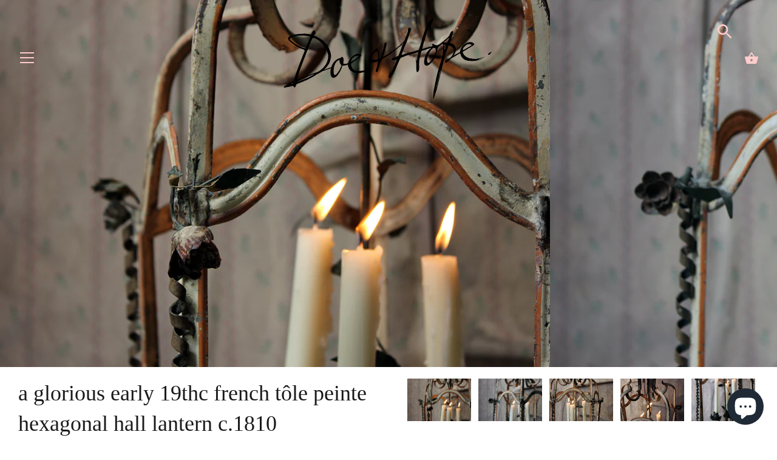

--- FILE ---
content_type: text/html; charset=utf-8
request_url: https://www.doeandhope.com/products/a-glorious-early-19thc-french-tole-peinte-hexagonal-hall-lantern-c-1810
body_size: 43002
content:
<!doctype html>
<html class="no-js" lang="en">
<head>
  <meta charset="utf-8" />
  <!-- Showcase 3.0.4 -->
  <!--[if IE]><meta http-equiv='X-UA-Compatible' content='IE=edge,chrome=1' /><![endif]-->

  <title>
    A Glorious Early 19thC French Tôle Peinte Hexagonal Hall Lantern c.181 &ndash; Doe &amp; Hope
  </title>

  
  <meta name="description" content="The very attractive early 19th century tôle peinte hall lantern of hexagonal form, having three sconces, the open scroll frame beautifully hand painted..." />
  

  <link rel="canonical" href="https://www.doeandhope.com/products/a-glorious-early-19thc-french-tole-peinte-hexagonal-hall-lantern-c-1810" />

  <meta name="viewport" content="width=device-width, initial-scale=1" />
  <meta name="theme-color" content="#1a1a1a">

  
  <link rel="shortcut icon" href="//www.doeandhope.com/cdn/shop/files/favicontrue.png?v=1645697299" type="image/png" />
  

  




<meta property="og:site_name" content="Doe &amp; Hope">
<meta property="og:url" content="https://www.doeandhope.com/products/a-glorious-early-19thc-french-tole-peinte-hexagonal-hall-lantern-c-1810">
<meta property="og:title" content="A Glorious Early 19thC French Tôle Peinte Hexagonal Hall Lantern c.1810">
<meta property="og:type" content="product">
<meta property="og:description" content="The very attractive early 19th century tôle peinte hall lantern of hexagonal form, having three sconces, the open scroll frame beautifully hand painted...">

  <meta property="og:price:amount" content="2,450.00">
  <meta property="og:price:currency" content="GBP">

<meta property="og:image" content="http://www.doeandhope.com/cdn/shop/products/tolepeintelantern1_1200x1200.jpg?v=1571438891"><meta property="og:image" content="http://www.doeandhope.com/cdn/shop/products/tolepeintelantern2_1200x1200.jpg?v=1571438891"><meta property="og:image" content="http://www.doeandhope.com/cdn/shop/products/tolepeintelantern3_1200x1200.jpg?v=1571438891">
<meta property="og:image:secure_url" content="https://www.doeandhope.com/cdn/shop/products/tolepeintelantern1_1200x1200.jpg?v=1571438891"><meta property="og:image:secure_url" content="https://www.doeandhope.com/cdn/shop/products/tolepeintelantern2_1200x1200.jpg?v=1571438891"><meta property="og:image:secure_url" content="https://www.doeandhope.com/cdn/shop/products/tolepeintelantern3_1200x1200.jpg?v=1571438891">


<meta name="twitter:card" content="summary_large_image">
<meta name="twitter:title" content="A Glorious Early 19thC French Tôle Peinte Hexagonal Hall Lantern c.1810">
<meta name="twitter:description" content="The very attractive early 19th century tôle peinte hall lantern of hexagonal form, having three sconces, the open scroll frame beautifully hand painted...">


  <script>window.performance && window.performance.mark && window.performance.mark('shopify.content_for_header.start');</script><meta name="facebook-domain-verification" content="b26kywp1d6wt54uj0441vo1nfxvkw0">
<meta name="google-site-verification" content="LJ7bwXLq4L73Jt9RMy_GbCPD-p4L2UX3TJvIyldFyQk">
<meta id="shopify-digital-wallet" name="shopify-digital-wallet" content="/2166074/digital_wallets/dialog">
<meta name="shopify-checkout-api-token" content="1e4bef4d8a8c6fed1b06ff890af05578">
<meta id="in-context-paypal-metadata" data-shop-id="2166074" data-venmo-supported="false" data-environment="production" data-locale="en_US" data-paypal-v4="true" data-currency="GBP">
<link rel="alternate" hreflang="x-default" href="https://www.doeandhope.com/products/a-glorious-early-19thc-french-tole-peinte-hexagonal-hall-lantern-c-1810">
<link rel="alternate" hreflang="en" href="https://www.doeandhope.com/products/a-glorious-early-19thc-french-tole-peinte-hexagonal-hall-lantern-c-1810">
<link rel="alternate" hreflang="en-US" href="https://www.doeandhope.com/en-us/products/a-glorious-early-19thc-french-tole-peinte-hexagonal-hall-lantern-c-1810">
<link rel="alternate" hreflang="en-DE" href="https://www.doeandhope.com/en-de/products/a-glorious-early-19thc-french-tole-peinte-hexagonal-hall-lantern-c-1810">
<link rel="alternate" hreflang="en-FR" href="https://www.doeandhope.com/en-fr/products/a-glorious-early-19thc-french-tole-peinte-hexagonal-hall-lantern-c-1810">
<link rel="alternate" type="application/json+oembed" href="https://www.doeandhope.com/products/a-glorious-early-19thc-french-tole-peinte-hexagonal-hall-lantern-c-1810.oembed">
<script async="async" src="/checkouts/internal/preloads.js?locale=en-GB"></script>
<link rel="preconnect" href="https://shop.app" crossorigin="anonymous">
<script async="async" src="https://shop.app/checkouts/internal/preloads.js?locale=en-GB&shop_id=2166074" crossorigin="anonymous"></script>
<script id="apple-pay-shop-capabilities" type="application/json">{"shopId":2166074,"countryCode":"GB","currencyCode":"GBP","merchantCapabilities":["supports3DS"],"merchantId":"gid:\/\/shopify\/Shop\/2166074","merchantName":"Doe \u0026 Hope","requiredBillingContactFields":["postalAddress","email","phone"],"requiredShippingContactFields":["postalAddress","email","phone"],"shippingType":"shipping","supportedNetworks":["visa","maestro","masterCard","amex","discover","elo"],"total":{"type":"pending","label":"Doe \u0026 Hope","amount":"1.00"},"shopifyPaymentsEnabled":true,"supportsSubscriptions":true}</script>
<script id="shopify-features" type="application/json">{"accessToken":"1e4bef4d8a8c6fed1b06ff890af05578","betas":["rich-media-storefront-analytics"],"domain":"www.doeandhope.com","predictiveSearch":true,"shopId":2166074,"locale":"en"}</script>
<script>var Shopify = Shopify || {};
Shopify.shop = "doe-hope.myshopify.com";
Shopify.locale = "en";
Shopify.currency = {"active":"GBP","rate":"1.0"};
Shopify.country = "GB";
Shopify.theme = {"name":"Showcase new 2020 - with forms app","id":138496049342,"schema_name":"Showcase","schema_version":"3.0.4","theme_store_id":677,"role":"main"};
Shopify.theme.handle = "null";
Shopify.theme.style = {"id":null,"handle":null};
Shopify.cdnHost = "www.doeandhope.com/cdn";
Shopify.routes = Shopify.routes || {};
Shopify.routes.root = "/";</script>
<script type="module">!function(o){(o.Shopify=o.Shopify||{}).modules=!0}(window);</script>
<script>!function(o){function n(){var o=[];function n(){o.push(Array.prototype.slice.apply(arguments))}return n.q=o,n}var t=o.Shopify=o.Shopify||{};t.loadFeatures=n(),t.autoloadFeatures=n()}(window);</script>
<script>
  window.ShopifyPay = window.ShopifyPay || {};
  window.ShopifyPay.apiHost = "shop.app\/pay";
  window.ShopifyPay.redirectState = null;
</script>
<script id="shop-js-analytics" type="application/json">{"pageType":"product"}</script>
<script defer="defer" async type="module" src="//www.doeandhope.com/cdn/shopifycloud/shop-js/modules/v2/client.init-shop-cart-sync_BT-GjEfc.en.esm.js"></script>
<script defer="defer" async type="module" src="//www.doeandhope.com/cdn/shopifycloud/shop-js/modules/v2/chunk.common_D58fp_Oc.esm.js"></script>
<script defer="defer" async type="module" src="//www.doeandhope.com/cdn/shopifycloud/shop-js/modules/v2/chunk.modal_xMitdFEc.esm.js"></script>
<script type="module">
  await import("//www.doeandhope.com/cdn/shopifycloud/shop-js/modules/v2/client.init-shop-cart-sync_BT-GjEfc.en.esm.js");
await import("//www.doeandhope.com/cdn/shopifycloud/shop-js/modules/v2/chunk.common_D58fp_Oc.esm.js");
await import("//www.doeandhope.com/cdn/shopifycloud/shop-js/modules/v2/chunk.modal_xMitdFEc.esm.js");

  window.Shopify.SignInWithShop?.initShopCartSync?.({"fedCMEnabled":true,"windoidEnabled":true});

</script>
<script>
  window.Shopify = window.Shopify || {};
  if (!window.Shopify.featureAssets) window.Shopify.featureAssets = {};
  window.Shopify.featureAssets['shop-js'] = {"shop-cart-sync":["modules/v2/client.shop-cart-sync_DZOKe7Ll.en.esm.js","modules/v2/chunk.common_D58fp_Oc.esm.js","modules/v2/chunk.modal_xMitdFEc.esm.js"],"init-fed-cm":["modules/v2/client.init-fed-cm_B6oLuCjv.en.esm.js","modules/v2/chunk.common_D58fp_Oc.esm.js","modules/v2/chunk.modal_xMitdFEc.esm.js"],"shop-cash-offers":["modules/v2/client.shop-cash-offers_D2sdYoxE.en.esm.js","modules/v2/chunk.common_D58fp_Oc.esm.js","modules/v2/chunk.modal_xMitdFEc.esm.js"],"shop-login-button":["modules/v2/client.shop-login-button_QeVjl5Y3.en.esm.js","modules/v2/chunk.common_D58fp_Oc.esm.js","modules/v2/chunk.modal_xMitdFEc.esm.js"],"pay-button":["modules/v2/client.pay-button_DXTOsIq6.en.esm.js","modules/v2/chunk.common_D58fp_Oc.esm.js","modules/v2/chunk.modal_xMitdFEc.esm.js"],"shop-button":["modules/v2/client.shop-button_DQZHx9pm.en.esm.js","modules/v2/chunk.common_D58fp_Oc.esm.js","modules/v2/chunk.modal_xMitdFEc.esm.js"],"avatar":["modules/v2/client.avatar_BTnouDA3.en.esm.js"],"init-windoid":["modules/v2/client.init-windoid_CR1B-cfM.en.esm.js","modules/v2/chunk.common_D58fp_Oc.esm.js","modules/v2/chunk.modal_xMitdFEc.esm.js"],"init-shop-for-new-customer-accounts":["modules/v2/client.init-shop-for-new-customer-accounts_C_vY_xzh.en.esm.js","modules/v2/client.shop-login-button_QeVjl5Y3.en.esm.js","modules/v2/chunk.common_D58fp_Oc.esm.js","modules/v2/chunk.modal_xMitdFEc.esm.js"],"init-shop-email-lookup-coordinator":["modules/v2/client.init-shop-email-lookup-coordinator_BI7n9ZSv.en.esm.js","modules/v2/chunk.common_D58fp_Oc.esm.js","modules/v2/chunk.modal_xMitdFEc.esm.js"],"init-shop-cart-sync":["modules/v2/client.init-shop-cart-sync_BT-GjEfc.en.esm.js","modules/v2/chunk.common_D58fp_Oc.esm.js","modules/v2/chunk.modal_xMitdFEc.esm.js"],"shop-toast-manager":["modules/v2/client.shop-toast-manager_DiYdP3xc.en.esm.js","modules/v2/chunk.common_D58fp_Oc.esm.js","modules/v2/chunk.modal_xMitdFEc.esm.js"],"init-customer-accounts":["modules/v2/client.init-customer-accounts_D9ZNqS-Q.en.esm.js","modules/v2/client.shop-login-button_QeVjl5Y3.en.esm.js","modules/v2/chunk.common_D58fp_Oc.esm.js","modules/v2/chunk.modal_xMitdFEc.esm.js"],"init-customer-accounts-sign-up":["modules/v2/client.init-customer-accounts-sign-up_iGw4briv.en.esm.js","modules/v2/client.shop-login-button_QeVjl5Y3.en.esm.js","modules/v2/chunk.common_D58fp_Oc.esm.js","modules/v2/chunk.modal_xMitdFEc.esm.js"],"shop-follow-button":["modules/v2/client.shop-follow-button_CqMgW2wH.en.esm.js","modules/v2/chunk.common_D58fp_Oc.esm.js","modules/v2/chunk.modal_xMitdFEc.esm.js"],"checkout-modal":["modules/v2/client.checkout-modal_xHeaAweL.en.esm.js","modules/v2/chunk.common_D58fp_Oc.esm.js","modules/v2/chunk.modal_xMitdFEc.esm.js"],"shop-login":["modules/v2/client.shop-login_D91U-Q7h.en.esm.js","modules/v2/chunk.common_D58fp_Oc.esm.js","modules/v2/chunk.modal_xMitdFEc.esm.js"],"lead-capture":["modules/v2/client.lead-capture_BJmE1dJe.en.esm.js","modules/v2/chunk.common_D58fp_Oc.esm.js","modules/v2/chunk.modal_xMitdFEc.esm.js"],"payment-terms":["modules/v2/client.payment-terms_Ci9AEqFq.en.esm.js","modules/v2/chunk.common_D58fp_Oc.esm.js","modules/v2/chunk.modal_xMitdFEc.esm.js"]};
</script>
<script>(function() {
  var isLoaded = false;
  function asyncLoad() {
    if (isLoaded) return;
    isLoaded = true;
    var urls = ["https:\/\/s3.eu-west-1.amazonaws.com\/production-klarna-il-shopify-osm\/3b599d8aff04114e7f62abe990914c9504208c1e\/doe-hope.myshopify.com-1720020422732.js?shop=doe-hope.myshopify.com","https:\/\/chimpstatic.com\/mcjs-connected\/js\/users\/2f134a13ba\/058f0ee31fa6d60136a8a8aba.js?shop=doe-hope.myshopify.com"];
    for (var i = 0; i < urls.length; i++) {
      var s = document.createElement('script');
      s.type = 'text/javascript';
      s.async = true;
      s.src = urls[i];
      var x = document.getElementsByTagName('script')[0];
      x.parentNode.insertBefore(s, x);
    }
  };
  if(window.attachEvent) {
    window.attachEvent('onload', asyncLoad);
  } else {
    window.addEventListener('load', asyncLoad, false);
  }
})();</script>
<script id="__st">var __st={"a":2166074,"offset":0,"reqid":"3fa152d4-a913-453b-86b5-aa4fc991fd8e-1769085822","pageurl":"www.doeandhope.com\/products\/a-glorious-early-19thc-french-tole-peinte-hexagonal-hall-lantern-c-1810","u":"800eba0eab2a","p":"product","rtyp":"product","rid":431062220841};</script>
<script>window.ShopifyPaypalV4VisibilityTracking = true;</script>
<script id="captcha-bootstrap">!function(){'use strict';const t='contact',e='account',n='new_comment',o=[[t,t],['blogs',n],['comments',n],[t,'customer']],c=[[e,'customer_login'],[e,'guest_login'],[e,'recover_customer_password'],[e,'create_customer']],r=t=>t.map((([t,e])=>`form[action*='/${t}']:not([data-nocaptcha='true']) input[name='form_type'][value='${e}']`)).join(','),a=t=>()=>t?[...document.querySelectorAll(t)].map((t=>t.form)):[];function s(){const t=[...o],e=r(t);return a(e)}const i='password',u='form_key',d=['recaptcha-v3-token','g-recaptcha-response','h-captcha-response',i],f=()=>{try{return window.sessionStorage}catch{return}},m='__shopify_v',_=t=>t.elements[u];function p(t,e,n=!1){try{const o=window.sessionStorage,c=JSON.parse(o.getItem(e)),{data:r}=function(t){const{data:e,action:n}=t;return t[m]||n?{data:e,action:n}:{data:t,action:n}}(c);for(const[e,n]of Object.entries(r))t.elements[e]&&(t.elements[e].value=n);n&&o.removeItem(e)}catch(o){console.error('form repopulation failed',{error:o})}}const l='form_type',E='cptcha';function T(t){t.dataset[E]=!0}const w=window,h=w.document,L='Shopify',v='ce_forms',y='captcha';let A=!1;((t,e)=>{const n=(g='f06e6c50-85a8-45c8-87d0-21a2b65856fe',I='https://cdn.shopify.com/shopifycloud/storefront-forms-hcaptcha/ce_storefront_forms_captcha_hcaptcha.v1.5.2.iife.js',D={infoText:'Protected by hCaptcha',privacyText:'Privacy',termsText:'Terms'},(t,e,n)=>{const o=w[L][v],c=o.bindForm;if(c)return c(t,g,e,D).then(n);var r;o.q.push([[t,g,e,D],n]),r=I,A||(h.body.append(Object.assign(h.createElement('script'),{id:'captcha-provider',async:!0,src:r})),A=!0)});var g,I,D;w[L]=w[L]||{},w[L][v]=w[L][v]||{},w[L][v].q=[],w[L][y]=w[L][y]||{},w[L][y].protect=function(t,e){n(t,void 0,e),T(t)},Object.freeze(w[L][y]),function(t,e,n,w,h,L){const[v,y,A,g]=function(t,e,n){const i=e?o:[],u=t?c:[],d=[...i,...u],f=r(d),m=r(i),_=r(d.filter((([t,e])=>n.includes(e))));return[a(f),a(m),a(_),s()]}(w,h,L),I=t=>{const e=t.target;return e instanceof HTMLFormElement?e:e&&e.form},D=t=>v().includes(t);t.addEventListener('submit',(t=>{const e=I(t);if(!e)return;const n=D(e)&&!e.dataset.hcaptchaBound&&!e.dataset.recaptchaBound,o=_(e),c=g().includes(e)&&(!o||!o.value);(n||c)&&t.preventDefault(),c&&!n&&(function(t){try{if(!f())return;!function(t){const e=f();if(!e)return;const n=_(t);if(!n)return;const o=n.value;o&&e.removeItem(o)}(t);const e=Array.from(Array(32),(()=>Math.random().toString(36)[2])).join('');!function(t,e){_(t)||t.append(Object.assign(document.createElement('input'),{type:'hidden',name:u})),t.elements[u].value=e}(t,e),function(t,e){const n=f();if(!n)return;const o=[...t.querySelectorAll(`input[type='${i}']`)].map((({name:t})=>t)),c=[...d,...o],r={};for(const[a,s]of new FormData(t).entries())c.includes(a)||(r[a]=s);n.setItem(e,JSON.stringify({[m]:1,action:t.action,data:r}))}(t,e)}catch(e){console.error('failed to persist form',e)}}(e),e.submit())}));const S=(t,e)=>{t&&!t.dataset[E]&&(n(t,e.some((e=>e===t))),T(t))};for(const o of['focusin','change'])t.addEventListener(o,(t=>{const e=I(t);D(e)&&S(e,y())}));const B=e.get('form_key'),M=e.get(l),P=B&&M;t.addEventListener('DOMContentLoaded',(()=>{const t=y();if(P)for(const e of t)e.elements[l].value===M&&p(e,B);[...new Set([...A(),...v().filter((t=>'true'===t.dataset.shopifyCaptcha))])].forEach((e=>S(e,t)))}))}(h,new URLSearchParams(w.location.search),n,t,e,['guest_login'])})(!0,!0)}();</script>
<script integrity="sha256-4kQ18oKyAcykRKYeNunJcIwy7WH5gtpwJnB7kiuLZ1E=" data-source-attribution="shopify.loadfeatures" defer="defer" src="//www.doeandhope.com/cdn/shopifycloud/storefront/assets/storefront/load_feature-a0a9edcb.js" crossorigin="anonymous"></script>
<script crossorigin="anonymous" defer="defer" src="//www.doeandhope.com/cdn/shopifycloud/storefront/assets/shopify_pay/storefront-65b4c6d7.js?v=20250812"></script>
<script data-source-attribution="shopify.dynamic_checkout.dynamic.init">var Shopify=Shopify||{};Shopify.PaymentButton=Shopify.PaymentButton||{isStorefrontPortableWallets:!0,init:function(){window.Shopify.PaymentButton.init=function(){};var t=document.createElement("script");t.src="https://www.doeandhope.com/cdn/shopifycloud/portable-wallets/latest/portable-wallets.en.js",t.type="module",document.head.appendChild(t)}};
</script>
<script data-source-attribution="shopify.dynamic_checkout.buyer_consent">
  function portableWalletsHideBuyerConsent(e){var t=document.getElementById("shopify-buyer-consent"),n=document.getElementById("shopify-subscription-policy-button");t&&n&&(t.classList.add("hidden"),t.setAttribute("aria-hidden","true"),n.removeEventListener("click",e))}function portableWalletsShowBuyerConsent(e){var t=document.getElementById("shopify-buyer-consent"),n=document.getElementById("shopify-subscription-policy-button");t&&n&&(t.classList.remove("hidden"),t.removeAttribute("aria-hidden"),n.addEventListener("click",e))}window.Shopify?.PaymentButton&&(window.Shopify.PaymentButton.hideBuyerConsent=portableWalletsHideBuyerConsent,window.Shopify.PaymentButton.showBuyerConsent=portableWalletsShowBuyerConsent);
</script>
<script data-source-attribution="shopify.dynamic_checkout.cart.bootstrap">document.addEventListener("DOMContentLoaded",(function(){function t(){return document.querySelector("shopify-accelerated-checkout-cart, shopify-accelerated-checkout")}if(t())Shopify.PaymentButton.init();else{new MutationObserver((function(e,n){t()&&(Shopify.PaymentButton.init(),n.disconnect())})).observe(document.body,{childList:!0,subtree:!0})}}));
</script>
<script id='scb4127' type='text/javascript' async='' src='https://www.doeandhope.com/cdn/shopifycloud/privacy-banner/storefront-banner.js'></script><link id="shopify-accelerated-checkout-styles" rel="stylesheet" media="screen" href="https://www.doeandhope.com/cdn/shopifycloud/portable-wallets/latest/accelerated-checkout-backwards-compat.css" crossorigin="anonymous">
<style id="shopify-accelerated-checkout-cart">
        #shopify-buyer-consent {
  margin-top: 1em;
  display: inline-block;
  width: 100%;
}

#shopify-buyer-consent.hidden {
  display: none;
}

#shopify-subscription-policy-button {
  background: none;
  border: none;
  padding: 0;
  text-decoration: underline;
  font-size: inherit;
  cursor: pointer;
}

#shopify-subscription-policy-button::before {
  box-shadow: none;
}

      </style>
<script id="sections-script" data-sections="product-recommendations" defer="defer" src="//www.doeandhope.com/cdn/shop/t/38/compiled_assets/scripts.js?v=3342"></script>
<script>window.performance && window.performance.mark && window.performance.mark('shopify.content_for_header.end');</script>

  <link href="//www.doeandhope.com/cdn/shop/t/38/assets/styles.css?v=67717299040468973051762781803" rel="stylesheet" type="text/css" media="all" />

  <script src="//ajax.googleapis.com/ajax/libs/jquery/1.9.1/jquery.min.js" type="text/javascript"></script>
  <script>
    document.documentElement.className = document.documentElement.className.replace('no-js', '');
    window.theme = window.theme || {};
    theme.jQuery = jQuery;
    theme.money_format = "\u0026pound;{{amount}}";
    theme.money_container = '.theme-money';
    theme.strings = {
      previous: "Previous",
      next: "Next",
      close: "Close",
      addressError: "Error looking up that address",
      addressNoResults: "No results for that address",
      addressQueryLimit: "You have exceeded the Google API usage limit. Consider upgrading to a \u003ca href=\"https:\/\/developers.google.com\/maps\/premium\/usage-limits\"\u003ePremium Plan\u003c\/a\u003e.",
      authError: "There was a problem authenticating your Google Maps API Key.",
      back: "Back",
      cartConfirmation: "You must agree to the terms and conditions before continuing.",
      loadMore: "Load more",
      infiniteScrollNoMore: "No more results",
      priceNonExistent: "Unavailable",
      buttonDefault: "Buy",
      buttonNoStock: "Out of stock",
      buttonNoVariant: "Unavailable",
      variantNoStock: "Sold",
      unitPriceSeparator: " \/ ",
      colorBoxPrevious: "Previous",
      colorBoxNext: "Next",
      colorBoxClose: "Close",
      navigateHome: "Home",
      productAddingToCart: "Adding",
      productAddedToCart: "Added",
      popupWasAdded: "was added to your cart",
      popupCheckout: "Checkout",
      popupContinueShopping: "Continue shopping"
    };
    theme.routes = {
      search_url: '/search',
      cart_url: '/cart',
      cart_add_url: '/cart/add'
    };
    (function($){
      var $ = jQuery = $;
      theme.checkViewportFillers = function(){
        var toggleState = false;
        var $pageContent = $('#page-content');
        if($pageContent.length) {
          var $overlapSection = $pageContent.find('.header-overlap-section:first');
          if ($overlapSection.length) {
            var padding = parseInt($pageContent.css('padding-top'));
            toggleState = ((Math.round($overlapSection.position().top) - padding) === 0);
          }
        }
        $('body').toggleClass('header-section-overlap', toggleState);
      };
      theme.assessAltLogo = function(){
        var $overlappers = $('.needs-alt-logo');
        var useAltLogo = false;
        if($overlappers.length) {
          var headerMid = $('#site-control .site-control__inner').offset().top + $('#site-control .site-control__inner').outerHeight() / 2;
          $overlappers.each(function(){
            var thisTop = $(this).offset().top;
            var thisBottom = thisTop + $(this).outerHeight();
            if(headerMid > thisTop && headerMid < thisBottom) {
              useAltLogo = true;
              return false;
            }
          });
        }
        $('body').toggleClass('use-alt-logo', useAltLogo);
      };
    })(theme.jQuery);
  </script>
<!-- BEGIN app block: shopify://apps/hulk-form-builder/blocks/app-embed/b6b8dd14-356b-4725-a4ed-77232212b3c3 --><!-- BEGIN app snippet: hulkapps-formbuilder-theme-ext --><script type="text/javascript">
  
  if (typeof window.formbuilder_customer != "object") {
        window.formbuilder_customer = {}
  }

  window.hulkFormBuilder = {
    form_data: {"form_-WE2GvY0vkm9670PmyZKDA":{"uuid":"-WE2GvY0vkm9670PmyZKDA","form_name":"Appraisals \u0026 Valuations","form_data":{"div_back_gradient_1":"#fff","div_back_gradient_2":"#b3abff","back_color":"#ffffff","form_title":"\u003cp style=\"text-align: center;\"\u003eAppraisals \u0026amp; Valuations\u003cbr \/\u003e\n\u0026nbsp;\u003c\/p\u003e\n\u003cquillbot-extension-portal\u003e\u003c\/quillbot-extension-portal\u003e\u003cquillbot-extension-portal\u003e\u003c\/quillbot-extension-portal\u003e\u003cquillbot-extension-portal\u003e\u003c\/quillbot-extension-portal\u003e","form_submit":"Submit","after_submit":"redirect","after_submit_msg":"\u003ch2\u003e\u003cspan style=\"font-family:Georgia;\"\u003e\u003cstrong\u003e\u003cbig\u003ethank you, we will be in touch soon\u003c\/big\u003e\u003c\/strong\u003e\u003c\/span\u003e\u003c\/h2\u003e\n","captcha_enable":"no","label_style":"blockLabels","input_border_radius":"2","back_type":"transparent","input_back_color":"#fff","input_back_color_hover":"#fff","back_shadow":"none","label_font_clr":"#333333","input_font_clr":"#333333","button_align":"leftBtn","button_clr":"#fff","button_back_clr":"#000000","button_border_radius":"2","form_width":"600px","form_border_size":0,"form_border_clr":"#ffffff","form_border_radius":"2","label_font_size":"14","input_font_size":"16","button_font_size":"16","form_padding":0,"input_border_color":"#ccc","input_border_color_hover":"#ccc","btn_border_clr":"#333333","btn_border_size":"1","form_name":"Appraisals \u0026 Valuations","":"james@doeandhope.com","form_emails":"james@doeandhope.com","form_description":"","label_font_family":"Adamina","input_font_family":"Adamina","admin_email_subject":"New form submission received.","admin_email_message":"Hi [first-name of store owner],\u003cbr\u003eSomeone just submitted a response to your form.\u003cbr\u003ePlease find the details below:","form_access_message":"\u003cp\u003ePlease login to access the form\u003cbr\u003eDo not have an account? Create account\u003c\/p\u003e","notification_email_send":true,"capture_form_submission_counts":"no","custom_count_number":"","label_fonts_type":"System Fonts","label_system_font_family":"Baskerville","input_fonts_type":"System Fonts","input_system_font_family":"Baskerville","after_submit_url":"https:\/\/www.doeandhope.com\/products\/appraisals-valuations","formElements":[{"Conditions":{},"type":"text","position":0,"label":"Last Name ","required":"yes","halfwidth":"yes","page_number":1},{"Conditions":{},"type":"text","position":1,"label":"First Name ","halfwidth":"yes","centerfield":"no","required":"yes","page_number":1},{"type":"email","position":2,"label":"Email","required":"yes","email_confirm":"yes","Conditions":{},"page_number":1},{"Conditions":{},"type":"number","position":3,"label":"Phone Number","placeholder":"(000) 000 0000","page_number":1},{"Conditions":{},"type":"textarea","position":4,"label":"Item Description, Condition \u0026 Background *","placeholder":"please write your description here","page_number":1,"required":"yes","infoMessage":"Any detail you can give us about your item will ultimately help us to appraise it. How did you come by the item, how long have you had it, what exactly do you know about it?","inputHeight":"100","customClass":"sell-item-desc"},{"Conditions":{},"type":"image","position":5,"label":"Choose up to 10 images","imageMultiple":"yes","page_number":1}]},"is_spam_form":false,"shop_uuid":"FqcXTe1kSloJVKXj8YVh5A","shop_timezone":"Europe\/London","shop_id":110986,"shop_is_after_submit_enabled":true,"shop_shopify_plan":"professional","shop_shopify_domain":"doe-hope.myshopify.com","shop_remove_watermark":false,"shop_created_at":"2024-07-02T03:25:46.648-05:00"},"form_I3wEGf0yexSXRNxjT8ryuw":{"uuid":"I3wEGf0yexSXRNxjT8ryuw","form_name":"Copy of Haggle","form_data":{"div_back_gradient_1":"#fff","div_back_gradient_2":"#fff","back_color":"#fff","form_title":"\u003cp\u003e\u003cspan style=\"color:#000000;\"\u003e\u003cbig\u003e\u003cspan style=\"font-family:Baskerville;\"\u003e\u003cspan style=\"word-break: normal;\"\u003eSo you fancy a haggle? Very well. What\u0026#39;s your very best offer?\u003c\/span\u003e\u003c\/span\u003e\u003c\/big\u003e\u003c\/span\u003e\u003c\/p\u003e\n","form_submit":"Submit","after_submit":"hideAndmessage","after_submit_msg":"\u003ch2\u003e\u003cstrong\u003e\u003cspan style=\"font-family:Georgia;\"\u003e\u003cbig\u003ethank you, we will be in touch soon\u003c\/big\u003e\u003c\/span\u003e\u003c\/strong\u003e\u003c\/h2\u003e\n","captcha_enable":"no","label_style":"blockLabels","input_border_radius":"2","back_type":"transparent","input_back_color":"#fff","input_back_color_hover":"#fff","back_shadow":"none","label_font_clr":"#333333","input_font_clr":"#333333","button_align":"fullBtn","button_clr":"#fff","button_back_clr":"#333333","button_border_radius":"2","form_width":"600px","form_border_size":"2","form_border_clr":"#c7c7c7","form_border_radius":"1","label_font_size":"14","input_font_size":"12","button_font_size":"16","form_padding":"35","input_border_color":"#ccc","input_border_color_hover":"#ccc","btn_border_clr":"#333333","btn_border_size":"1","form_name":"Copy of Haggle","":"info@doeandhope.com","form_access_message":"\u003cp\u003ePlease login to access the form\u003cbr\u003eDo not have an account? Create account\u003c\/p\u003e","error_scrolling":"no","success_scrolling":"yes","label_fonts_type":"System Fonts","label_system_font_family":"Baskerville","input_fonts_type":"System Fonts","input_system_font_family":"Baskerville","advance_css":"label{text-transform:uppercase;color:red;}","formElements":[{"type":"text","position":0,"label":"First Name","customClass":"","halfwidth":"yes","Conditions":{},"page_number":1},{"type":"text","position":1,"label":"Last Name","halfwidth":"yes","Conditions":{},"page_number":1},{"type":"email","position":2,"label":"Email","required":"yes","email_confirm":"yes","Conditions":{},"page_number":1},{"Conditions":{},"type":"text","position":3,"label":"Your offer (£)","required":"yes","page_number":1},{"type":"textarea","position":4,"label":"Your comments","required":"no","Conditions":{},"page_number":1},{"Conditions":{},"type":"paragraph","position":5,"label":"Label (6)","paragraph":"\u003cdiv style=\"background:#eeeeee;border:1px solid #cccccc;padding:5px 10px;\"\u003e\u003cspan style=\"font-family:Baskerville;\"\u003e\u003cspan style=\"color:#000000;\"\u003eRemember - Your offer will always be seriously considered, but this could perhaps take some time. Meanwhile, this piece could sell at the asking price at any given moment so to avoid disappointment always give your very best offer.\u003c\/span\u003e\u003c\/span\u003e\u003c\/div\u003e\n","page_number":1}]},"is_spam_form":false,"shop_uuid":"FqcXTe1kSloJVKXj8YVh5A","shop_timezone":"Europe\/London","shop_id":110986,"shop_is_after_submit_enabled":true,"shop_shopify_plan":"professional","shop_shopify_domain":"doe-hope.myshopify.com","shop_remove_watermark":false,"shop_created_at":"2024-07-02T03:25:46.648-05:00"},"form_nmc6LvsPkos06hMqhU4_5g":{"uuid":"nmc6LvsPkos06hMqhU4_5g","form_name":"Enquiry","form_data":{"div_back_gradient_1":"#fff","div_back_gradient_2":"#fff","back_color":"#fff","form_title":"\u003cp\u003e\u003cspan style=\"color:#000000;\"\u003e\u003cbig\u003e\u003cspan style=\"font-family:Baskerville;\"\u003e\u003cspan style=\"word-break: normal;\"\u003eMake an Enquiry\u003c\/span\u003e\u003c\/span\u003e\u003c\/big\u003e\u003c\/span\u003e\u003c\/p\u003e\n","form_submit":"Submit","after_submit":"hideAndmessage","after_submit_msg":"\u003ch2\u003e\u003cspan style=\"font-family:Georgia;\"\u003e\u003cstrong\u003e\u003cbig\u003ethank you, we will be in touch soon\u003c\/big\u003e\u003c\/strong\u003e\u003c\/span\u003e\u003c\/h2\u003e\n","captcha_enable":"no","label_style":"blockLabels","input_border_radius":"2","back_type":"transparent","input_back_color":"#fff","input_back_color_hover":"#fff","back_shadow":"none","label_font_clr":"#333333","input_font_clr":"#333333","button_align":"fullBtn","button_clr":"#fff","button_back_clr":"#333333","button_border_radius":"2","form_width":"600px","form_border_size":"2","form_border_clr":"#c7c7c7","form_border_radius":"1","label_font_size":"14","input_font_size":"12","button_font_size":"16","form_padding":"35","input_border_color":"#ccc","input_border_color_hover":"#ccc","btn_border_clr":"#333333","btn_border_size":"1","form_name":"Enquiry","":"info@doeandhope.com","form_access_message":"\u003cp\u003ePlease login to access the form\u003cbr\u003eDo not have an account? Create account\u003c\/p\u003e","error_scrolling":"no","success_scrolling":"yes","label_fonts_type":"System Fonts","label_system_font_family":"Baskerville","input_fonts_type":"System Fonts","input_system_font_family":"Baskerville","advance_css":".formContainer {\n    display: flex !important;\n    justify-content: center !important;\n}","formElements":[{"type":"text","position":0,"label":"First Name","customClass":"","halfwidth":"yes","Conditions":{},"page_number":1},{"type":"text","position":1,"label":"Last Name","halfwidth":"yes","Conditions":{},"page_number":1},{"Conditions":{},"type":"text","position":2,"label":"Phone","required":"yes","page_number":1},{"type":"email","position":3,"label":"Email","required":"yes","email_confirm":"yes","Conditions":{},"page_number":1},{"type":"textarea","position":4,"label":"Message","required":"yes","Conditions":{},"page_number":1},{"Conditions":{},"type":"paragraph","position":5,"label":"Label (4)","paragraph":"\u003cdiv style=\"background:#eeeeee;border:1px solid #cccccc;padding:5px 10px;\"\u003e\u003cspan style=\"color:#000000;\"\u003e\u003cspan style=\"font-family:Baskerville;\"\u003eIf you are enquiring about international carriage please provide the full destination address so we can gain an appropriate quotation.\u003c\/span\u003e\u003c\/span\u003e\u003c\/div\u003e\n","page_number":1}]},"is_spam_form":false,"shop_uuid":"FqcXTe1kSloJVKXj8YVh5A","shop_timezone":"Europe\/London","shop_id":110986,"shop_is_after_submit_enabled":true,"shop_shopify_plan":"professional","shop_shopify_domain":"doe-hope.myshopify.com"},"form_tcKBjFr4v4DOqcRpWKTzEw":{"uuid":"tcKBjFr4v4DOqcRpWKTzEw","form_name":"Haggle","form_data":{"div_back_gradient_1":"#fff","div_back_gradient_2":"#fff","back_color":"#fff","form_title":"\u003cp\u003e\u003cspan style=\"color:#000000;\"\u003e\u003cbig\u003e\u003cspan style=\"font-family:Baskerville;\"\u003e\u003cspan style=\"word-break: normal;\"\u003eNegotiate\u003c\/span\u003e\u003c\/span\u003e\u003c\/big\u003e\u003c\/span\u003e\u003c\/p\u003e\n","form_submit":"Submit","after_submit":"hideAndmessage","after_submit_msg":"\u003ch2\u003e\u003cstrong\u003e\u003cspan style=\"font-family:Georgia;\"\u003e\u003cbig\u003ethank you, we will be in touch soon\u003c\/big\u003e\u003c\/span\u003e\u003c\/strong\u003e\u003c\/h2\u003e\n","captcha_enable":"no","label_style":"blockLabels","input_border_radius":"2","back_type":"transparent","input_back_color":"#fff","input_back_color_hover":"#fff","back_shadow":"none","label_font_clr":"#333333","input_font_clr":"#333333","button_align":"fullBtn","button_clr":"#fff","button_back_clr":"#333333","button_border_radius":"2","form_width":"600px","form_border_size":"2","form_border_clr":"#c7c7c7","form_border_radius":"1","label_font_size":"14","input_font_size":"12","button_font_size":"16","form_padding":"35","input_border_color":"#ccc","input_border_color_hover":"#ccc","btn_border_clr":"#333333","btn_border_size":"1","form_name":"Haggle","":"info@doeandhope.com","form_access_message":"\u003cp\u003ePlease login to access the form\u003cbr\u003eDo not have an account? Create account\u003c\/p\u003e","error_scrolling":"no","success_scrolling":"yes","label_fonts_type":"System Fonts","label_system_font_family":"Baskerville","input_fonts_type":"System Fonts","input_system_font_family":"Baskerville","formElements":[{"type":"text","position":0,"label":"First Name","customClass":"","halfwidth":"yes","Conditions":{},"page_number":1},{"type":"text","position":1,"label":"Last Name","halfwidth":"yes","Conditions":{},"page_number":1},{"Conditions":{},"type":"text","position":2,"label":"Phone","required":"yes","page_number":1},{"type":"email","position":3,"label":"Email","required":"yes","email_confirm":"yes","Conditions":{},"page_number":1},{"Conditions":{},"type":"text","position":4,"label":"Your offer (£)","required":"yes","page_number":1},{"type":"textarea","position":5,"label":"Your comments","required":"no","Conditions":{},"page_number":1},{"Conditions":{},"type":"paragraph","position":6,"label":"Label (6)","paragraph":"\u003cdiv style=\"background:#eeeeee;border:1px solid #cccccc;padding:5px 10px;\"\u003e\u003cspan style=\"font-family:Baskerville;\"\u003e\u003cspan style=\"color:#000000;\"\u003eRemember - Your offer will always be seriously considered, but this could perhaps take some time. Meanwhile, this piece could sell at the asking price at any given moment so to avoid disappointment always give your very best offer.\u003c\/span\u003e\u003c\/span\u003e\u003c\/div\u003e\n","page_number":1}]},"is_spam_form":false,"shop_uuid":"FqcXTe1kSloJVKXj8YVh5A","shop_timezone":"Europe\/London","shop_id":110986,"shop_is_after_submit_enabled":true,"shop_shopify_plan":"professional","shop_shopify_domain":"doe-hope.myshopify.com"},"form_ZNH2AgXLGKT4f2bUZ5uwOg":{"uuid":"ZNH2AgXLGKT4f2bUZ5uwOg","form_name":"Reserve Item","form_data":{"div_back_gradient_1":"#fff","div_back_gradient_2":"#fff","back_color":"#fff","form_title":"\u003cp\u003e\u003cspan style=\"font-family:Baskerville;\"\u003e\u003cspan style=\"color:#000000;\"\u003e\u003cbig\u003eReserve Item\u003c\/big\u003e\u003c\/span\u003e\u003c\/span\u003e\u003c\/p\u003e\n","form_submit":"Submit","after_submit":"hideAndmessage","after_submit_msg":"\u003ch2\u003e\u003cstrong\u003e\u003cbig\u003e\u003cspan style=\"font-family:Georgia;\"\u003eThanks for your reserve request, we\u0026#39;ll be in touch soon\u003c\/span\u003e\u003c\/big\u003e\u003c\/strong\u003e\u003c\/h2\u003e\n","captcha_enable":"no","label_style":"blockLabels","input_border_radius":"2","back_type":"transparent","input_back_color":"#fff","input_back_color_hover":"#fff","back_shadow":"none","label_font_clr":"#333333","input_font_clr":"#333333","button_align":"fullBtn","button_clr":"#fff","button_back_clr":"#333333","button_border_radius":"2","form_width":"600px","form_border_size":"2","form_border_clr":"#c7c7c7","form_border_radius":"1","label_font_size":"14","input_font_size":"12","button_font_size":"16","form_padding":"35","input_border_color":"#ccc","input_border_color_hover":"#ccc","btn_border_clr":"#333333","btn_border_size":"1","form_name":"Reserve Item","":"info@doeandhope.com","form_access_message":"\u003cp\u003ePlease login to access the form\u003cbr\u003eDo not have an account? Create account\u003c\/p\u003e","success_scrolling":"yes","error_scrolling":"no","label_fonts_type":"System Fonts","label_system_font_family":"Baskerville","input_fonts_type":"System Fonts","input_system_font_family":"Baskerville","formElements":[{"type":"text","position":0,"label":"First Name","customClass":"","halfwidth":"yes","Conditions":{},"page_number":1},{"type":"text","position":1,"label":"Last Name","halfwidth":"yes","Conditions":{},"page_number":1},{"Conditions":{},"type":"text","position":2,"label":"Phone","required":"yes","page_number":1},{"type":"email","position":3,"label":"Email","required":"yes","email_confirm":"yes","Conditions":{},"page_number":1},{"type":"textarea","position":4,"label":"Message","required":"yes","Conditions":{},"page_number":1}]},"is_spam_form":false,"shop_uuid":"FqcXTe1kSloJVKXj8YVh5A","shop_timezone":"Europe\/London","shop_id":110986,"shop_is_after_submit_enabled":true,"shop_shopify_plan":"professional","shop_shopify_domain":"doe-hope.myshopify.com"}},
    shop_data: {"shop_FqcXTe1kSloJVKXj8YVh5A":{"shop_uuid":"FqcXTe1kSloJVKXj8YVh5A","shop_timezone":"Europe\/London","shop_id":110986,"shop_is_after_submit_enabled":true,"shop_shopify_plan":"professional","shop_shopify_domain":"doe-hope.myshopify.com","shop_created_at":"2024-07-02T03:25:46.648-05:00","is_skip_metafield":true,"shop_deleted":false,"shop_disabled":false}},
    settings_data: {"shop_settings":{"shop_customise_msgs":[],"default_customise_msgs":{"is_required":"is required","thank_you":"Thank you! The form was submitted successfully.","processing":"Processing...","valid_data":"Please provide valid data","valid_email":"Provide valid email format","valid_tags":"HTML Tags are not allowed","valid_phone":"Provide valid phone number","valid_captcha":"Please provide valid captcha response","valid_url":"Provide valid URL","only_number_alloud":"Provide valid number in","number_less":"must be less than","number_more":"must be more than","image_must_less":"Image must be less than 20MB","image_number":"Images allowed","image_extension":"Invalid extension! Please provide image file","error_image_upload":"Error in image upload. Please try again.","error_file_upload":"Error in file upload. Please try again.","your_response":"Your response","error_form_submit":"Error occur.Please try again after sometime.","email_submitted":"Form with this email is already submitted","invalid_email_by_zerobounce":"The email address you entered appears to be invalid. Please check it and try again.","download_file":"Download file","card_details_invalid":"Your card details are invalid","card_details":"Card details","please_enter_card_details":"Please enter card details","card_number":"Card number","exp_mm":"Exp MM","exp_yy":"Exp YY","crd_cvc":"CVV","payment_value":"Payment amount","please_enter_payment_amount":"Please enter payment amount","address1":"Address line 1","address2":"Address line 2","city":"City","province":"Province","zipcode":"Zip code","country":"Country","blocked_domain":"This form does not accept addresses from","file_must_less":"File must be less than 20MB","file_extension":"Invalid extension! Please provide file","only_file_number_alloud":"files allowed","previous":"Previous","next":"Next","must_have_a_input":"Please enter at least one field.","please_enter_required_data":"Please enter required data","atleast_one_special_char":"Include at least one special character","atleast_one_lowercase_char":"Include at least one lowercase character","atleast_one_uppercase_char":"Include at least one uppercase character","atleast_one_number":"Include at least one number","must_have_8_chars":"Must have 8 characters long","be_between_8_and_12_chars":"Be between 8 and 12 characters long","please_select":"Please Select","phone_submitted":"Form with this phone number is already submitted","user_res_parse_error":"Error while submitting the form","valid_same_values":"values must be same","product_choice_clear_selection":"Clear Selection","picture_choice_clear_selection":"Clear Selection","remove_all_for_file_image_upload":"Remove All","invalid_file_type_for_image_upload":"You can't upload files of this type.","invalid_file_type_for_signature_upload":"You can't upload files of this type.","max_files_exceeded_for_file_upload":"You can not upload any more files.","max_files_exceeded_for_image_upload":"You can not upload any more files.","file_already_exist":"File already uploaded","max_limit_exceed":"You have added the maximum number of text fields.","cancel_upload_for_file_upload":"Cancel upload","cancel_upload_for_image_upload":"Cancel upload","cancel_upload_for_signature_upload":"Cancel upload"},"shop_blocked_domains":[]}},
    features_data: {"shop_plan_features":{"shop_plan_features":["unlimited-forms","full-design-customization","export-form-submissions","multiple-recipients-for-form-submissions","multiple-admin-notifications","enable-captcha","unlimited-file-uploads","save-submitted-form-data","set-auto-response-message","conditional-logic","form-banner","save-as-draft-facility","include-user-response-in-admin-email","disable-form-submission","mail-platform-integration","stripe-payment-integration","pre-built-templates","create-customer-account-on-shopify","google-analytics-3-by-tracking-id","facebook-pixel-id","bing-uet-pixel-id","advanced-js","advanced-css","api-available","customize-form-message","hidden-field","restrict-from-submissions-per-one-user","utm-tracking","ratings","privacy-notices","heading","paragraph","shopify-flow-trigger","domain-setup","block-domain","address","html-code","form-schedule","after-submit-script","customize-form-scrolling","on-form-submission-record-the-referrer-url","password","duplicate-the-forms","include-user-response-in-auto-responder-email","elements-add-ons","admin-and-auto-responder-email-with-tokens","email-export","premium-support","google-analytics-4-by-measurement-id","google-ads-for-tracking-conversion","validation-field","file-upload","load_form_as_popup","advanced_conditional_logic"]}},
    shop: null,
    shop_id: null,
    plan_features: null,
    validateDoubleQuotes: false,
    assets: {
      extraFunctions: "https://cdn.shopify.com/extensions/019bb5ee-ec40-7527-955d-c1b8751eb060/form-builder-by-hulkapps-50/assets/extra-functions.js",
      extraStyles: "https://cdn.shopify.com/extensions/019bb5ee-ec40-7527-955d-c1b8751eb060/form-builder-by-hulkapps-50/assets/extra-styles.css",
      bootstrapStyles: "https://cdn.shopify.com/extensions/019bb5ee-ec40-7527-955d-c1b8751eb060/form-builder-by-hulkapps-50/assets/theme-app-extension-bootstrap.css"
    },
    translations: {
      htmlTagNotAllowed: "HTML Tags are not allowed",
      sqlQueryNotAllowed: "SQL Queries are not allowed",
      doubleQuoteNotAllowed: "Double quotes are not allowed",
      vorwerkHttpWwwNotAllowed: "The words \u0026#39;http\u0026#39; and \u0026#39;www\u0026#39; are not allowed. Please remove them and try again.",
      maxTextFieldsReached: "You have added the maximum number of text fields.",
      avoidNegativeWords: "Avoid negative words: Don\u0026#39;t use negative words in your contact message.",
      customDesignOnly: "This form is for custom designs requests. For general inquiries please contact our team at info@stagheaddesigns.com",
      zerobounceApiErrorMsg: "We couldn\u0026#39;t verify your email due to a technical issue. Please try again later.",
    }

  }

  

  window.FbThemeAppExtSettingsHash = {}
  
</script><!-- END app snippet --><!-- END app block --><script src="https://cdn.shopify.com/extensions/019bb5ee-ec40-7527-955d-c1b8751eb060/form-builder-by-hulkapps-50/assets/form-builder-script.js" type="text/javascript" defer="defer"></script>
<script src="https://cdn.shopify.com/extensions/e8878072-2f6b-4e89-8082-94b04320908d/inbox-1254/assets/inbox-chat-loader.js" type="text/javascript" defer="defer"></script>
<link href="https://monorail-edge.shopifysvc.com" rel="dns-prefetch">
<script>(function(){if ("sendBeacon" in navigator && "performance" in window) {try {var session_token_from_headers = performance.getEntriesByType('navigation')[0].serverTiming.find(x => x.name == '_s').description;} catch {var session_token_from_headers = undefined;}var session_cookie_matches = document.cookie.match(/_shopify_s=([^;]*)/);var session_token_from_cookie = session_cookie_matches && session_cookie_matches.length === 2 ? session_cookie_matches[1] : "";var session_token = session_token_from_headers || session_token_from_cookie || "";function handle_abandonment_event(e) {var entries = performance.getEntries().filter(function(entry) {return /monorail-edge.shopifysvc.com/.test(entry.name);});if (!window.abandonment_tracked && entries.length === 0) {window.abandonment_tracked = true;var currentMs = Date.now();var navigation_start = performance.timing.navigationStart;var payload = {shop_id: 2166074,url: window.location.href,navigation_start,duration: currentMs - navigation_start,session_token,page_type: "product"};window.navigator.sendBeacon("https://monorail-edge.shopifysvc.com/v1/produce", JSON.stringify({schema_id: "online_store_buyer_site_abandonment/1.1",payload: payload,metadata: {event_created_at_ms: currentMs,event_sent_at_ms: currentMs}}));}}window.addEventListener('pagehide', handle_abandonment_event);}}());</script>
<script id="web-pixels-manager-setup">(function e(e,d,r,n,o){if(void 0===o&&(o={}),!Boolean(null===(a=null===(i=window.Shopify)||void 0===i?void 0:i.analytics)||void 0===a?void 0:a.replayQueue)){var i,a;window.Shopify=window.Shopify||{};var t=window.Shopify;t.analytics=t.analytics||{};var s=t.analytics;s.replayQueue=[],s.publish=function(e,d,r){return s.replayQueue.push([e,d,r]),!0};try{self.performance.mark("wpm:start")}catch(e){}var l=function(){var e={modern:/Edge?\/(1{2}[4-9]|1[2-9]\d|[2-9]\d{2}|\d{4,})\.\d+(\.\d+|)|Firefox\/(1{2}[4-9]|1[2-9]\d|[2-9]\d{2}|\d{4,})\.\d+(\.\d+|)|Chrom(ium|e)\/(9{2}|\d{3,})\.\d+(\.\d+|)|(Maci|X1{2}).+ Version\/(15\.\d+|(1[6-9]|[2-9]\d|\d{3,})\.\d+)([,.]\d+|)( \(\w+\)|)( Mobile\/\w+|) Safari\/|Chrome.+OPR\/(9{2}|\d{3,})\.\d+\.\d+|(CPU[ +]OS|iPhone[ +]OS|CPU[ +]iPhone|CPU IPhone OS|CPU iPad OS)[ +]+(15[._]\d+|(1[6-9]|[2-9]\d|\d{3,})[._]\d+)([._]\d+|)|Android:?[ /-](13[3-9]|1[4-9]\d|[2-9]\d{2}|\d{4,})(\.\d+|)(\.\d+|)|Android.+Firefox\/(13[5-9]|1[4-9]\d|[2-9]\d{2}|\d{4,})\.\d+(\.\d+|)|Android.+Chrom(ium|e)\/(13[3-9]|1[4-9]\d|[2-9]\d{2}|\d{4,})\.\d+(\.\d+|)|SamsungBrowser\/([2-9]\d|\d{3,})\.\d+/,legacy:/Edge?\/(1[6-9]|[2-9]\d|\d{3,})\.\d+(\.\d+|)|Firefox\/(5[4-9]|[6-9]\d|\d{3,})\.\d+(\.\d+|)|Chrom(ium|e)\/(5[1-9]|[6-9]\d|\d{3,})\.\d+(\.\d+|)([\d.]+$|.*Safari\/(?![\d.]+ Edge\/[\d.]+$))|(Maci|X1{2}).+ Version\/(10\.\d+|(1[1-9]|[2-9]\d|\d{3,})\.\d+)([,.]\d+|)( \(\w+\)|)( Mobile\/\w+|) Safari\/|Chrome.+OPR\/(3[89]|[4-9]\d|\d{3,})\.\d+\.\d+|(CPU[ +]OS|iPhone[ +]OS|CPU[ +]iPhone|CPU IPhone OS|CPU iPad OS)[ +]+(10[._]\d+|(1[1-9]|[2-9]\d|\d{3,})[._]\d+)([._]\d+|)|Android:?[ /-](13[3-9]|1[4-9]\d|[2-9]\d{2}|\d{4,})(\.\d+|)(\.\d+|)|Mobile Safari.+OPR\/([89]\d|\d{3,})\.\d+\.\d+|Android.+Firefox\/(13[5-9]|1[4-9]\d|[2-9]\d{2}|\d{4,})\.\d+(\.\d+|)|Android.+Chrom(ium|e)\/(13[3-9]|1[4-9]\d|[2-9]\d{2}|\d{4,})\.\d+(\.\d+|)|Android.+(UC? ?Browser|UCWEB|U3)[ /]?(15\.([5-9]|\d{2,})|(1[6-9]|[2-9]\d|\d{3,})\.\d+)\.\d+|SamsungBrowser\/(5\.\d+|([6-9]|\d{2,})\.\d+)|Android.+MQ{2}Browser\/(14(\.(9|\d{2,})|)|(1[5-9]|[2-9]\d|\d{3,})(\.\d+|))(\.\d+|)|K[Aa][Ii]OS\/(3\.\d+|([4-9]|\d{2,})\.\d+)(\.\d+|)/},d=e.modern,r=e.legacy,n=navigator.userAgent;return n.match(d)?"modern":n.match(r)?"legacy":"unknown"}(),u="modern"===l?"modern":"legacy",c=(null!=n?n:{modern:"",legacy:""})[u],f=function(e){return[e.baseUrl,"/wpm","/b",e.hashVersion,"modern"===e.buildTarget?"m":"l",".js"].join("")}({baseUrl:d,hashVersion:r,buildTarget:u}),m=function(e){var d=e.version,r=e.bundleTarget,n=e.surface,o=e.pageUrl,i=e.monorailEndpoint;return{emit:function(e){var a=e.status,t=e.errorMsg,s=(new Date).getTime(),l=JSON.stringify({metadata:{event_sent_at_ms:s},events:[{schema_id:"web_pixels_manager_load/3.1",payload:{version:d,bundle_target:r,page_url:o,status:a,surface:n,error_msg:t},metadata:{event_created_at_ms:s}}]});if(!i)return console&&console.warn&&console.warn("[Web Pixels Manager] No Monorail endpoint provided, skipping logging."),!1;try{return self.navigator.sendBeacon.bind(self.navigator)(i,l)}catch(e){}var u=new XMLHttpRequest;try{return u.open("POST",i,!0),u.setRequestHeader("Content-Type","text/plain"),u.send(l),!0}catch(e){return console&&console.warn&&console.warn("[Web Pixels Manager] Got an unhandled error while logging to Monorail."),!1}}}}({version:r,bundleTarget:l,surface:e.surface,pageUrl:self.location.href,monorailEndpoint:e.monorailEndpoint});try{o.browserTarget=l,function(e){var d=e.src,r=e.async,n=void 0===r||r,o=e.onload,i=e.onerror,a=e.sri,t=e.scriptDataAttributes,s=void 0===t?{}:t,l=document.createElement("script"),u=document.querySelector("head"),c=document.querySelector("body");if(l.async=n,l.src=d,a&&(l.integrity=a,l.crossOrigin="anonymous"),s)for(var f in s)if(Object.prototype.hasOwnProperty.call(s,f))try{l.dataset[f]=s[f]}catch(e){}if(o&&l.addEventListener("load",o),i&&l.addEventListener("error",i),u)u.appendChild(l);else{if(!c)throw new Error("Did not find a head or body element to append the script");c.appendChild(l)}}({src:f,async:!0,onload:function(){if(!function(){var e,d;return Boolean(null===(d=null===(e=window.Shopify)||void 0===e?void 0:e.analytics)||void 0===d?void 0:d.initialized)}()){var d=window.webPixelsManager.init(e)||void 0;if(d){var r=window.Shopify.analytics;r.replayQueue.forEach((function(e){var r=e[0],n=e[1],o=e[2];d.publishCustomEvent(r,n,o)})),r.replayQueue=[],r.publish=d.publishCustomEvent,r.visitor=d.visitor,r.initialized=!0}}},onerror:function(){return m.emit({status:"failed",errorMsg:"".concat(f," has failed to load")})},sri:function(e){var d=/^sha384-[A-Za-z0-9+/=]+$/;return"string"==typeof e&&d.test(e)}(c)?c:"",scriptDataAttributes:o}),m.emit({status:"loading"})}catch(e){m.emit({status:"failed",errorMsg:(null==e?void 0:e.message)||"Unknown error"})}}})({shopId: 2166074,storefrontBaseUrl: "https://www.doeandhope.com",extensionsBaseUrl: "https://extensions.shopifycdn.com/cdn/shopifycloud/web-pixels-manager",monorailEndpoint: "https://monorail-edge.shopifysvc.com/unstable/produce_batch",surface: "storefront-renderer",enabledBetaFlags: ["2dca8a86"],webPixelsConfigList: [{"id":"2297364861","configuration":"{\"config\":\"{\\\"google_tag_ids\\\":[\\\"G-V65ZPC8T39\\\",\\\"GT-WVCKMJ4G\\\"],\\\"target_country\\\":\\\"GB\\\",\\\"gtag_events\\\":[{\\\"type\\\":\\\"search\\\",\\\"action_label\\\":\\\"G-V65ZPC8T39\\\"},{\\\"type\\\":\\\"begin_checkout\\\",\\\"action_label\\\":\\\"G-V65ZPC8T39\\\"},{\\\"type\\\":\\\"view_item\\\",\\\"action_label\\\":[\\\"G-V65ZPC8T39\\\",\\\"MC-RGYVJXXBRF\\\"]},{\\\"type\\\":\\\"purchase\\\",\\\"action_label\\\":[\\\"G-V65ZPC8T39\\\",\\\"MC-RGYVJXXBRF\\\"]},{\\\"type\\\":\\\"page_view\\\",\\\"action_label\\\":[\\\"G-V65ZPC8T39\\\",\\\"MC-RGYVJXXBRF\\\"]},{\\\"type\\\":\\\"add_payment_info\\\",\\\"action_label\\\":\\\"G-V65ZPC8T39\\\"},{\\\"type\\\":\\\"add_to_cart\\\",\\\"action_label\\\":\\\"G-V65ZPC8T39\\\"}],\\\"enable_monitoring_mode\\\":false}\"}","eventPayloadVersion":"v1","runtimeContext":"OPEN","scriptVersion":"b2a88bafab3e21179ed38636efcd8a93","type":"APP","apiClientId":1780363,"privacyPurposes":[],"dataSharingAdjustments":{"protectedCustomerApprovalScopes":["read_customer_address","read_customer_email","read_customer_name","read_customer_personal_data","read_customer_phone"]}},{"id":"431423678","configuration":"{\"pixelCode\":\"CAO5HOJC77UCD4UCE2R0\"}","eventPayloadVersion":"v1","runtimeContext":"STRICT","scriptVersion":"22e92c2ad45662f435e4801458fb78cc","type":"APP","apiClientId":4383523,"privacyPurposes":["ANALYTICS","MARKETING","SALE_OF_DATA"],"dataSharingAdjustments":{"protectedCustomerApprovalScopes":["read_customer_address","read_customer_email","read_customer_name","read_customer_personal_data","read_customer_phone"]}},{"id":"232489150","configuration":"{\"pixel_id\":\"258742183398000\",\"pixel_type\":\"facebook_pixel\",\"metaapp_system_user_token\":\"-\"}","eventPayloadVersion":"v1","runtimeContext":"OPEN","scriptVersion":"ca16bc87fe92b6042fbaa3acc2fbdaa6","type":"APP","apiClientId":2329312,"privacyPurposes":["ANALYTICS","MARKETING","SALE_OF_DATA"],"dataSharingAdjustments":{"protectedCustomerApprovalScopes":["read_customer_address","read_customer_email","read_customer_name","read_customer_personal_data","read_customer_phone"]}},{"id":"81002686","configuration":"{\"tagID\":\"2613648072836\"}","eventPayloadVersion":"v1","runtimeContext":"STRICT","scriptVersion":"18031546ee651571ed29edbe71a3550b","type":"APP","apiClientId":3009811,"privacyPurposes":["ANALYTICS","MARKETING","SALE_OF_DATA"],"dataSharingAdjustments":{"protectedCustomerApprovalScopes":["read_customer_address","read_customer_email","read_customer_name","read_customer_personal_data","read_customer_phone"]}},{"id":"166560125","eventPayloadVersion":"v1","runtimeContext":"LAX","scriptVersion":"1","type":"CUSTOM","privacyPurposes":["MARKETING"],"name":"Meta pixel (migrated)"},{"id":"198607229","eventPayloadVersion":"v1","runtimeContext":"LAX","scriptVersion":"1","type":"CUSTOM","privacyPurposes":["ANALYTICS"],"name":"Google Analytics tag (migrated)"},{"id":"shopify-app-pixel","configuration":"{}","eventPayloadVersion":"v1","runtimeContext":"STRICT","scriptVersion":"0450","apiClientId":"shopify-pixel","type":"APP","privacyPurposes":["ANALYTICS","MARKETING"]},{"id":"shopify-custom-pixel","eventPayloadVersion":"v1","runtimeContext":"LAX","scriptVersion":"0450","apiClientId":"shopify-pixel","type":"CUSTOM","privacyPurposes":["ANALYTICS","MARKETING"]}],isMerchantRequest: false,initData: {"shop":{"name":"Doe \u0026 Hope","paymentSettings":{"currencyCode":"GBP"},"myshopifyDomain":"doe-hope.myshopify.com","countryCode":"GB","storefrontUrl":"https:\/\/www.doeandhope.com"},"customer":null,"cart":null,"checkout":null,"productVariants":[{"price":{"amount":2450.0,"currencyCode":"GBP"},"product":{"title":"A Glorious Early 19thC French Tôle Peinte Hexagonal Hall Lantern c.1810","vendor":"Archive","id":"431062220841","untranslatedTitle":"A Glorious Early 19thC French Tôle Peinte Hexagonal Hall Lantern c.1810","url":"\/products\/a-glorious-early-19thc-french-tole-peinte-hexagonal-hall-lantern-c-1810","type":"Antiques"},"id":"4823191715881","image":{"src":"\/\/www.doeandhope.com\/cdn\/shop\/products\/tolepeintelantern1.jpg?v=1571438891"},"sku":"1734","title":"Default Title","untranslatedTitle":"Default Title"}],"purchasingCompany":null},},"https://www.doeandhope.com/cdn","fcfee988w5aeb613cpc8e4bc33m6693e112",{"modern":"","legacy":""},{"shopId":"2166074","storefrontBaseUrl":"https:\/\/www.doeandhope.com","extensionBaseUrl":"https:\/\/extensions.shopifycdn.com\/cdn\/shopifycloud\/web-pixels-manager","surface":"storefront-renderer","enabledBetaFlags":"[\"2dca8a86\"]","isMerchantRequest":"false","hashVersion":"fcfee988w5aeb613cpc8e4bc33m6693e112","publish":"custom","events":"[[\"page_viewed\",{}],[\"product_viewed\",{\"productVariant\":{\"price\":{\"amount\":2450.0,\"currencyCode\":\"GBP\"},\"product\":{\"title\":\"A Glorious Early 19thC French Tôle Peinte Hexagonal Hall Lantern c.1810\",\"vendor\":\"Archive\",\"id\":\"431062220841\",\"untranslatedTitle\":\"A Glorious Early 19thC French Tôle Peinte Hexagonal Hall Lantern c.1810\",\"url\":\"\/products\/a-glorious-early-19thc-french-tole-peinte-hexagonal-hall-lantern-c-1810\",\"type\":\"Antiques\"},\"id\":\"4823191715881\",\"image\":{\"src\":\"\/\/www.doeandhope.com\/cdn\/shop\/products\/tolepeintelantern1.jpg?v=1571438891\"},\"sku\":\"1734\",\"title\":\"Default Title\",\"untranslatedTitle\":\"Default Title\"}}]]"});</script><script>
  window.ShopifyAnalytics = window.ShopifyAnalytics || {};
  window.ShopifyAnalytics.meta = window.ShopifyAnalytics.meta || {};
  window.ShopifyAnalytics.meta.currency = 'GBP';
  var meta = {"product":{"id":431062220841,"gid":"gid:\/\/shopify\/Product\/431062220841","vendor":"Archive","type":"Antiques","handle":"a-glorious-early-19thc-french-tole-peinte-hexagonal-hall-lantern-c-1810","variants":[{"id":4823191715881,"price":245000,"name":"A Glorious Early 19thC French Tôle Peinte Hexagonal Hall Lantern c.1810","public_title":null,"sku":"1734"}],"remote":false},"page":{"pageType":"product","resourceType":"product","resourceId":431062220841,"requestId":"3fa152d4-a913-453b-86b5-aa4fc991fd8e-1769085822"}};
  for (var attr in meta) {
    window.ShopifyAnalytics.meta[attr] = meta[attr];
  }
</script>
<script class="analytics">
  (function () {
    var customDocumentWrite = function(content) {
      var jquery = null;

      if (window.jQuery) {
        jquery = window.jQuery;
      } else if (window.Checkout && window.Checkout.$) {
        jquery = window.Checkout.$;
      }

      if (jquery) {
        jquery('body').append(content);
      }
    };

    var hasLoggedConversion = function(token) {
      if (token) {
        return document.cookie.indexOf('loggedConversion=' + token) !== -1;
      }
      return false;
    }

    var setCookieIfConversion = function(token) {
      if (token) {
        var twoMonthsFromNow = new Date(Date.now());
        twoMonthsFromNow.setMonth(twoMonthsFromNow.getMonth() + 2);

        document.cookie = 'loggedConversion=' + token + '; expires=' + twoMonthsFromNow;
      }
    }

    var trekkie = window.ShopifyAnalytics.lib = window.trekkie = window.trekkie || [];
    if (trekkie.integrations) {
      return;
    }
    trekkie.methods = [
      'identify',
      'page',
      'ready',
      'track',
      'trackForm',
      'trackLink'
    ];
    trekkie.factory = function(method) {
      return function() {
        var args = Array.prototype.slice.call(arguments);
        args.unshift(method);
        trekkie.push(args);
        return trekkie;
      };
    };
    for (var i = 0; i < trekkie.methods.length; i++) {
      var key = trekkie.methods[i];
      trekkie[key] = trekkie.factory(key);
    }
    trekkie.load = function(config) {
      trekkie.config = config || {};
      trekkie.config.initialDocumentCookie = document.cookie;
      var first = document.getElementsByTagName('script')[0];
      var script = document.createElement('script');
      script.type = 'text/javascript';
      script.onerror = function(e) {
        var scriptFallback = document.createElement('script');
        scriptFallback.type = 'text/javascript';
        scriptFallback.onerror = function(error) {
                var Monorail = {
      produce: function produce(monorailDomain, schemaId, payload) {
        var currentMs = new Date().getTime();
        var event = {
          schema_id: schemaId,
          payload: payload,
          metadata: {
            event_created_at_ms: currentMs,
            event_sent_at_ms: currentMs
          }
        };
        return Monorail.sendRequest("https://" + monorailDomain + "/v1/produce", JSON.stringify(event));
      },
      sendRequest: function sendRequest(endpointUrl, payload) {
        // Try the sendBeacon API
        if (window && window.navigator && typeof window.navigator.sendBeacon === 'function' && typeof window.Blob === 'function' && !Monorail.isIos12()) {
          var blobData = new window.Blob([payload], {
            type: 'text/plain'
          });

          if (window.navigator.sendBeacon(endpointUrl, blobData)) {
            return true;
          } // sendBeacon was not successful

        } // XHR beacon

        var xhr = new XMLHttpRequest();

        try {
          xhr.open('POST', endpointUrl);
          xhr.setRequestHeader('Content-Type', 'text/plain');
          xhr.send(payload);
        } catch (e) {
          console.log(e);
        }

        return false;
      },
      isIos12: function isIos12() {
        return window.navigator.userAgent.lastIndexOf('iPhone; CPU iPhone OS 12_') !== -1 || window.navigator.userAgent.lastIndexOf('iPad; CPU OS 12_') !== -1;
      }
    };
    Monorail.produce('monorail-edge.shopifysvc.com',
      'trekkie_storefront_load_errors/1.1',
      {shop_id: 2166074,
      theme_id: 138496049342,
      app_name: "storefront",
      context_url: window.location.href,
      source_url: "//www.doeandhope.com/cdn/s/trekkie.storefront.1bbfab421998800ff09850b62e84b8915387986d.min.js"});

        };
        scriptFallback.async = true;
        scriptFallback.src = '//www.doeandhope.com/cdn/s/trekkie.storefront.1bbfab421998800ff09850b62e84b8915387986d.min.js';
        first.parentNode.insertBefore(scriptFallback, first);
      };
      script.async = true;
      script.src = '//www.doeandhope.com/cdn/s/trekkie.storefront.1bbfab421998800ff09850b62e84b8915387986d.min.js';
      first.parentNode.insertBefore(script, first);
    };
    trekkie.load(
      {"Trekkie":{"appName":"storefront","development":false,"defaultAttributes":{"shopId":2166074,"isMerchantRequest":null,"themeId":138496049342,"themeCityHash":"3167668207555780028","contentLanguage":"en","currency":"GBP","eventMetadataId":"f9bad891-7fa5-4e89-beb9-6613f1801937"},"isServerSideCookieWritingEnabled":true,"monorailRegion":"shop_domain","enabledBetaFlags":["65f19447"]},"Session Attribution":{},"S2S":{"facebookCapiEnabled":false,"source":"trekkie-storefront-renderer","apiClientId":580111}}
    );

    var loaded = false;
    trekkie.ready(function() {
      if (loaded) return;
      loaded = true;

      window.ShopifyAnalytics.lib = window.trekkie;

      var originalDocumentWrite = document.write;
      document.write = customDocumentWrite;
      try { window.ShopifyAnalytics.merchantGoogleAnalytics.call(this); } catch(error) {};
      document.write = originalDocumentWrite;

      window.ShopifyAnalytics.lib.page(null,{"pageType":"product","resourceType":"product","resourceId":431062220841,"requestId":"3fa152d4-a913-453b-86b5-aa4fc991fd8e-1769085822","shopifyEmitted":true});

      var match = window.location.pathname.match(/checkouts\/(.+)\/(thank_you|post_purchase)/)
      var token = match? match[1]: undefined;
      if (!hasLoggedConversion(token)) {
        setCookieIfConversion(token);
        window.ShopifyAnalytics.lib.track("Viewed Product",{"currency":"GBP","variantId":4823191715881,"productId":431062220841,"productGid":"gid:\/\/shopify\/Product\/431062220841","name":"A Glorious Early 19thC French Tôle Peinte Hexagonal Hall Lantern c.1810","price":"2450.00","sku":"1734","brand":"Archive","variant":null,"category":"Antiques","nonInteraction":true,"remote":false},undefined,undefined,{"shopifyEmitted":true});
      window.ShopifyAnalytics.lib.track("monorail:\/\/trekkie_storefront_viewed_product\/1.1",{"currency":"GBP","variantId":4823191715881,"productId":431062220841,"productGid":"gid:\/\/shopify\/Product\/431062220841","name":"A Glorious Early 19thC French Tôle Peinte Hexagonal Hall Lantern c.1810","price":"2450.00","sku":"1734","brand":"Archive","variant":null,"category":"Antiques","nonInteraction":true,"remote":false,"referer":"https:\/\/www.doeandhope.com\/products\/a-glorious-early-19thc-french-tole-peinte-hexagonal-hall-lantern-c-1810"});
      }
    });


        var eventsListenerScript = document.createElement('script');
        eventsListenerScript.async = true;
        eventsListenerScript.src = "//www.doeandhope.com/cdn/shopifycloud/storefront/assets/shop_events_listener-3da45d37.js";
        document.getElementsByTagName('head')[0].appendChild(eventsListenerScript);

})();</script>
  <script>
  if (!window.ga || (window.ga && typeof window.ga !== 'function')) {
    window.ga = function ga() {
      (window.ga.q = window.ga.q || []).push(arguments);
      if (window.Shopify && window.Shopify.analytics && typeof window.Shopify.analytics.publish === 'function') {
        window.Shopify.analytics.publish("ga_stub_called", {}, {sendTo: "google_osp_migration"});
      }
      console.error("Shopify's Google Analytics stub called with:", Array.from(arguments), "\nSee https://help.shopify.com/manual/promoting-marketing/pixels/pixel-migration#google for more information.");
    };
    if (window.Shopify && window.Shopify.analytics && typeof window.Shopify.analytics.publish === 'function') {
      window.Shopify.analytics.publish("ga_stub_initialized", {}, {sendTo: "google_osp_migration"});
    }
  }
</script>
<script
  defer
  src="https://www.doeandhope.com/cdn/shopifycloud/perf-kit/shopify-perf-kit-3.0.4.min.js"
  data-application="storefront-renderer"
  data-shop-id="2166074"
  data-render-region="gcp-us-east1"
  data-page-type="product"
  data-theme-instance-id="138496049342"
  data-theme-name="Showcase"
  data-theme-version="3.0.4"
  data-monorail-region="shop_domain"
  data-resource-timing-sampling-rate="10"
  data-shs="true"
  data-shs-beacon="true"
  data-shs-export-with-fetch="true"
  data-shs-logs-sample-rate="1"
  data-shs-beacon-endpoint="https://www.doeandhope.com/api/collect"
></script>
</head>

<body id="page-a-glorious-early-19thc-french-tole-peinte-hexagonal-hall-lantern-c-181" class="template-product" >
<script>window.KlarnaThemeGlobals={}; window.KlarnaThemeGlobals.productVariants=[{"id":4823191715881,"title":"Default Title","option1":"Default Title","option2":null,"option3":null,"sku":"1734","requires_shipping":true,"taxable":true,"featured_image":null,"available":false,"name":"A Glorious Early 19thC French Tôle Peinte Hexagonal Hall Lantern c.1810","public_title":null,"options":["Default Title"],"price":245000,"weight":0,"compare_at_price":null,"inventory_quantity":0,"inventory_management":"shopify","inventory_policy":"deny","barcode":"","requires_selling_plan":false,"selling_plan_allocations":[]}];window.KlarnaThemeGlobals.documentCopy=document.cloneNode(true);</script>



  
  
            
              


  
  <script type="text/javascript">if(typeof isGwHelperLoaded==='undefined'){(function(){var HE_DOMAIN=localStorage.getItem('ssw_debug_domain');if(!HE_DOMAIN){HE_DOMAIN='https://app.growave.io'}var GW_IS_DEV=localStorage.getItem('ssw_debug');if(!GW_IS_DEV){GW_IS_DEV=0}if(!window.Ssw){Ssw={}}function isReadyStatus(){return typeof ssw==="function"&&window.gwPolyfillsLoaded}function sswRun(application){if(isReadyStatus()){setTimeout(function(){application(ssw)},0)}else{var _loadSswLib=setInterval(function(){if(isReadyStatus()){clearInterval(_loadSswLib);application(ssw)}},30)}}var sswApp={default:0,cart_item_count:0,accounts_enabled:1,pageUrls:{wishlist:'/pages/wishlist',profile:'/pages/profile',profileEdit:'/pages/profile-edit',reward:'/pages/reward',referral:'/pages/referral',reviews:'/pages/reviews',reviewShare:'/pages/share-review',instagram:'/pages/shop-instagram',editNotification:'/pages/edit-notifications'},modules:{comment:null,community:null,fave:null,instagram:null,questions:null,review:null,sharing:null,reward:null}};var sswLangs={data:{},add:function(key,value){this.data[key]=value},t:function(key,params){var value=key;if(typeof this.data[key]!=='undefined'){value=this.data[key]}value=(value&&value.indexOf("translation missing:")<0)?value:key;if(params){value=value.replace(/\{\{\s?(\w+)\s?\}\}/g,function(match,variable){return(typeof params[variable]!='undefined')?params[variable]:match})}return value},p:function(key_singular,key_plural,count,params){if(count==1){return this.t(key_singular,params)}else{return this.t(key_plural,params)}}};sswApp.product={"id":431062220841,"title":"A Glorious Early 19thC French Tôle Peinte Hexagonal Hall Lantern c.1810","handle":"a-glorious-early-19thc-french-tole-peinte-hexagonal-hall-lantern-c-1810","description":"\u003cstrong\u003eOrigin: French\u003c\/strong\u003e\u003cbr\u003e\u003cstrong\u003ePeriod: Empire\u003c\/strong\u003e\u003cbr\u003e\u003cstrong\u003eProvenance: Unknown\u003c\/strong\u003e\u003cbr\u003e\u003cstrong\u003eDate: c.1810\u003c\/strong\u003e\u003cbr\u003e\u003cstrong\u003eWidth: 13” \u003c\/strong\u003e\u003cbr\u003e\u003cstrong\u003eDepth: 13”\u003c\/strong\u003e\u003cbr\u003e\u003cstrong\u003eHeight: 28”\u003c\/strong\u003e\u003cbr\u003e\u003cbr\u003eThe very attractive early 19th century tôle peinte hall lantern of hexagonal form, having three sconces, the open scroll frame beautifully hand painted and decorated with flowers, foliage and ribbons, surviving in scintillatingly original condition from early nineteenth century France.\u003cbr\u003e\u003cbr\u003eThe lantern is in good, working condition with the piece in stable structural condition save for one spiral twist rod being loose at the bottom section. The whole has a simply wonderful aged patination to the surface as per the photographs and is totally untouched. There would have been glass present with one side being a door, but the glass has been absent for some considerable time. The sconces are all in working order with the separate hook spindle nicely allowing the sconces to spin gently on the axis.\u003cbr\u003e\u003cbr\u003eExperiments in Europe and America, after 1750, helped to improve the lamp, and when whale oil became plentiful in the early 1800's, lamps became as common as candles which is when this example would have been superseded. \u003cbr\u003e\u003cbr\u003eThe term tôle, derived from the French tôle peinte, \"painted sheet metal\", is synonymous in English usage with japanning on tin, such as the tôle shades for bouilotte lamps and other candle shades, and trays and lidded canisters.\u003cbr\u003e \u003cbr\u003eAn utterly beautiful object.","published_at":"2018-01-18T13:50:54+00:00","created_at":"2018-01-18T13:53:36+00:00","vendor":"Archive","type":"Antiques","tags":["sub-Antiques"],"price":245000,"price_min":245000,"price_max":245000,"available":false,"price_varies":false,"compare_at_price":null,"compare_at_price_min":0,"compare_at_price_max":0,"compare_at_price_varies":false,"variants":[{"id":4823191715881,"title":"Default Title","option1":"Default Title","option2":null,"option3":null,"sku":"1734","requires_shipping":true,"taxable":true,"featured_image":null,"available":false,"name":"A Glorious Early 19thC French Tôle Peinte Hexagonal Hall Lantern c.1810","public_title":null,"options":["Default Title"],"price":245000,"weight":0,"compare_at_price":null,"inventory_quantity":0,"inventory_management":"shopify","inventory_policy":"deny","barcode":"","requires_selling_plan":false,"selling_plan_allocations":[]}],"images":["\/\/www.doeandhope.com\/cdn\/shop\/products\/tolepeintelantern1.jpg?v=1571438891","\/\/www.doeandhope.com\/cdn\/shop\/products\/tolepeintelantern2.jpg?v=1571438891","\/\/www.doeandhope.com\/cdn\/shop\/products\/tolepeintelantern3.jpg?v=1571438891","\/\/www.doeandhope.com\/cdn\/shop\/products\/tolepeintelantern4.jpg?v=1571438891","\/\/www.doeandhope.com\/cdn\/shop\/products\/tolepeintelantern5.jpg?v=1571438891","\/\/www.doeandhope.com\/cdn\/shop\/products\/tolepeintelantern6.jpg?v=1571438891","\/\/www.doeandhope.com\/cdn\/shop\/products\/tolepeintelantern7.jpg?v=1571438891","\/\/www.doeandhope.com\/cdn\/shop\/products\/tolepeintelantern8.jpg?v=1571438891","\/\/www.doeandhope.com\/cdn\/shop\/products\/tolepeintelantern9.jpg?v=1571438891","\/\/www.doeandhope.com\/cdn\/shop\/products\/tolepeintelantern10.jpg?v=1571438891","\/\/www.doeandhope.com\/cdn\/shop\/products\/tolepeintelantern11.jpg?v=1571438891","\/\/www.doeandhope.com\/cdn\/shop\/products\/tolepeintelantern12.jpg?v=1571438891","\/\/www.doeandhope.com\/cdn\/shop\/products\/tolepeintelantern13.jpg?v=1571438891","\/\/www.doeandhope.com\/cdn\/shop\/products\/tolepeintelantern14.jpg?v=1571438891","\/\/www.doeandhope.com\/cdn\/shop\/products\/tolepeintelantern15.jpg?v=1571438891","\/\/www.doeandhope.com\/cdn\/shop\/products\/tolepeintelantern16.jpg?v=1571438891","\/\/www.doeandhope.com\/cdn\/shop\/products\/tolepeintelantern17.jpg?v=1571438891","\/\/www.doeandhope.com\/cdn\/shop\/products\/tolepeintelantern18.jpg?v=1571438891","\/\/www.doeandhope.com\/cdn\/shop\/products\/tolepeintelantern19.jpg?v=1571438891","\/\/www.doeandhope.com\/cdn\/shop\/products\/tolepeintelantern20.jpg?v=1571438891","\/\/www.doeandhope.com\/cdn\/shop\/products\/tolepeintelantern21.jpg?v=1571438891","\/\/www.doeandhope.com\/cdn\/shop\/products\/tolepeintelantern22.jpg?v=1571438891","\/\/www.doeandhope.com\/cdn\/shop\/products\/tolepeintelantern23.jpg?v=1571438891","\/\/www.doeandhope.com\/cdn\/shop\/products\/tolepeintelantern24.jpg?v=1571438891","\/\/www.doeandhope.com\/cdn\/shop\/products\/tolepeintelantern25.jpg?v=1571438891","\/\/www.doeandhope.com\/cdn\/shop\/products\/tolepeintelantern26.jpg?v=1571438891","\/\/www.doeandhope.com\/cdn\/shop\/products\/tolepeintelantern27.jpg?v=1571438891","\/\/www.doeandhope.com\/cdn\/shop\/products\/tolepeintelantern28.jpg?v=1571438891","\/\/www.doeandhope.com\/cdn\/shop\/products\/tolepeintelantern29.jpg?v=1571438891","\/\/www.doeandhope.com\/cdn\/shop\/products\/tolepeintelantern30.jpg?v=1571438891","\/\/www.doeandhope.com\/cdn\/shop\/products\/tolepeintelantern31.jpg?v=1571438891","\/\/www.doeandhope.com\/cdn\/shop\/products\/tolepeintelantern32.jpg?v=1571438891","\/\/www.doeandhope.com\/cdn\/shop\/products\/tolepeintelantern33.jpg?v=1571438891","\/\/www.doeandhope.com\/cdn\/shop\/products\/tolepeintelantern34.jpg?v=1571438891","\/\/www.doeandhope.com\/cdn\/shop\/products\/tolepeintelantern35.jpg?v=1571438891","\/\/www.doeandhope.com\/cdn\/shop\/products\/tolepeintelantern36.jpg?v=1571438891","\/\/www.doeandhope.com\/cdn\/shop\/products\/tolepeintelantern37.jpg?v=1571438891","\/\/www.doeandhope.com\/cdn\/shop\/products\/tolepeintelantern38.jpg?v=1571438891","\/\/www.doeandhope.com\/cdn\/shop\/products\/tolepeintelantern39.jpg?v=1571438891","\/\/www.doeandhope.com\/cdn\/shop\/products\/tolepeintelantern40.jpg?v=1571438891","\/\/www.doeandhope.com\/cdn\/shop\/products\/tolepeintelantern41.jpg?v=1571438891","\/\/www.doeandhope.com\/cdn\/shop\/products\/tolepeintelantern42.jpg?v=1571438891","\/\/www.doeandhope.com\/cdn\/shop\/products\/tolepeintelantern43.jpg?v=1571438891","\/\/www.doeandhope.com\/cdn\/shop\/products\/tolepeintelantern44.jpg?v=1571438891","\/\/www.doeandhope.com\/cdn\/shop\/products\/tolepeintelantern45.jpg?v=1571438891","\/\/www.doeandhope.com\/cdn\/shop\/products\/tolepeintelantern46.jpg?v=1571438891","\/\/www.doeandhope.com\/cdn\/shop\/products\/tolepeintelantern47.jpg?v=1571438891","\/\/www.doeandhope.com\/cdn\/shop\/products\/tolepeintelantern48.jpg?v=1571438891"],"featured_image":"\/\/www.doeandhope.com\/cdn\/shop\/products\/tolepeintelantern1.jpg?v=1571438891","options":["Title"],"media":[{"alt":null,"id":851527368798,"position":1,"preview_image":{"aspect_ratio":1.5,"height":1000,"width":1500,"src":"\/\/www.doeandhope.com\/cdn\/shop\/products\/tolepeintelantern1.jpg?v=1571438891"},"aspect_ratio":1.5,"height":1000,"media_type":"image","src":"\/\/www.doeandhope.com\/cdn\/shop\/products\/tolepeintelantern1.jpg?v=1571438891","width":1500},{"alt":null,"id":851527401566,"position":2,"preview_image":{"aspect_ratio":1.5,"height":1000,"width":1500,"src":"\/\/www.doeandhope.com\/cdn\/shop\/products\/tolepeintelantern2.jpg?v=1571438891"},"aspect_ratio":1.5,"height":1000,"media_type":"image","src":"\/\/www.doeandhope.com\/cdn\/shop\/products\/tolepeintelantern2.jpg?v=1571438891","width":1500},{"alt":null,"id":851527434334,"position":3,"preview_image":{"aspect_ratio":1.5,"height":1000,"width":1500,"src":"\/\/www.doeandhope.com\/cdn\/shop\/products\/tolepeintelantern3.jpg?v=1571438891"},"aspect_ratio":1.5,"height":1000,"media_type":"image","src":"\/\/www.doeandhope.com\/cdn\/shop\/products\/tolepeintelantern3.jpg?v=1571438891","width":1500},{"alt":null,"id":851527467102,"position":4,"preview_image":{"aspect_ratio":1.5,"height":1000,"width":1500,"src":"\/\/www.doeandhope.com\/cdn\/shop\/products\/tolepeintelantern4.jpg?v=1571438891"},"aspect_ratio":1.5,"height":1000,"media_type":"image","src":"\/\/www.doeandhope.com\/cdn\/shop\/products\/tolepeintelantern4.jpg?v=1571438891","width":1500},{"alt":null,"id":851527499870,"position":5,"preview_image":{"aspect_ratio":1.5,"height":1000,"width":1500,"src":"\/\/www.doeandhope.com\/cdn\/shop\/products\/tolepeintelantern5.jpg?v=1571438891"},"aspect_ratio":1.5,"height":1000,"media_type":"image","src":"\/\/www.doeandhope.com\/cdn\/shop\/products\/tolepeintelantern5.jpg?v=1571438891","width":1500},{"alt":null,"id":851527532638,"position":6,"preview_image":{"aspect_ratio":1.5,"height":1000,"width":1500,"src":"\/\/www.doeandhope.com\/cdn\/shop\/products\/tolepeintelantern6.jpg?v=1571438891"},"aspect_ratio":1.5,"height":1000,"media_type":"image","src":"\/\/www.doeandhope.com\/cdn\/shop\/products\/tolepeintelantern6.jpg?v=1571438891","width":1500},{"alt":null,"id":851527565406,"position":7,"preview_image":{"aspect_ratio":1.5,"height":1000,"width":1500,"src":"\/\/www.doeandhope.com\/cdn\/shop\/products\/tolepeintelantern7.jpg?v=1571438891"},"aspect_ratio":1.5,"height":1000,"media_type":"image","src":"\/\/www.doeandhope.com\/cdn\/shop\/products\/tolepeintelantern7.jpg?v=1571438891","width":1500},{"alt":null,"id":851527598174,"position":8,"preview_image":{"aspect_ratio":1.5,"height":1000,"width":1500,"src":"\/\/www.doeandhope.com\/cdn\/shop\/products\/tolepeintelantern8.jpg?v=1571438891"},"aspect_ratio":1.5,"height":1000,"media_type":"image","src":"\/\/www.doeandhope.com\/cdn\/shop\/products\/tolepeintelantern8.jpg?v=1571438891","width":1500},{"alt":null,"id":851527630942,"position":9,"preview_image":{"aspect_ratio":1.5,"height":1000,"width":1500,"src":"\/\/www.doeandhope.com\/cdn\/shop\/products\/tolepeintelantern9.jpg?v=1571438891"},"aspect_ratio":1.5,"height":1000,"media_type":"image","src":"\/\/www.doeandhope.com\/cdn\/shop\/products\/tolepeintelantern9.jpg?v=1571438891","width":1500},{"alt":null,"id":851527762014,"position":10,"preview_image":{"aspect_ratio":1.5,"height":1000,"width":1500,"src":"\/\/www.doeandhope.com\/cdn\/shop\/products\/tolepeintelantern10.jpg?v=1571438891"},"aspect_ratio":1.5,"height":1000,"media_type":"image","src":"\/\/www.doeandhope.com\/cdn\/shop\/products\/tolepeintelantern10.jpg?v=1571438891","width":1500},{"alt":null,"id":851527794782,"position":11,"preview_image":{"aspect_ratio":1.5,"height":1000,"width":1500,"src":"\/\/www.doeandhope.com\/cdn\/shop\/products\/tolepeintelantern11.jpg?v=1571438891"},"aspect_ratio":1.5,"height":1000,"media_type":"image","src":"\/\/www.doeandhope.com\/cdn\/shop\/products\/tolepeintelantern11.jpg?v=1571438891","width":1500},{"alt":null,"id":851527827550,"position":12,"preview_image":{"aspect_ratio":1.5,"height":1000,"width":1500,"src":"\/\/www.doeandhope.com\/cdn\/shop\/products\/tolepeintelantern12.jpg?v=1571438891"},"aspect_ratio":1.5,"height":1000,"media_type":"image","src":"\/\/www.doeandhope.com\/cdn\/shop\/products\/tolepeintelantern12.jpg?v=1571438891","width":1500},{"alt":null,"id":851527860318,"position":13,"preview_image":{"aspect_ratio":1.5,"height":1000,"width":1500,"src":"\/\/www.doeandhope.com\/cdn\/shop\/products\/tolepeintelantern13.jpg?v=1571438891"},"aspect_ratio":1.5,"height":1000,"media_type":"image","src":"\/\/www.doeandhope.com\/cdn\/shop\/products\/tolepeintelantern13.jpg?v=1571438891","width":1500},{"alt":null,"id":851527893086,"position":14,"preview_image":{"aspect_ratio":1.5,"height":1000,"width":1500,"src":"\/\/www.doeandhope.com\/cdn\/shop\/products\/tolepeintelantern14.jpg?v=1571438891"},"aspect_ratio":1.5,"height":1000,"media_type":"image","src":"\/\/www.doeandhope.com\/cdn\/shop\/products\/tolepeintelantern14.jpg?v=1571438891","width":1500},{"alt":null,"id":851527958622,"position":15,"preview_image":{"aspect_ratio":1.5,"height":1000,"width":1500,"src":"\/\/www.doeandhope.com\/cdn\/shop\/products\/tolepeintelantern15.jpg?v=1571438891"},"aspect_ratio":1.5,"height":1000,"media_type":"image","src":"\/\/www.doeandhope.com\/cdn\/shop\/products\/tolepeintelantern15.jpg?v=1571438891","width":1500},{"alt":null,"id":851527991390,"position":16,"preview_image":{"aspect_ratio":1.5,"height":1000,"width":1500,"src":"\/\/www.doeandhope.com\/cdn\/shop\/products\/tolepeintelantern16.jpg?v=1571438891"},"aspect_ratio":1.5,"height":1000,"media_type":"image","src":"\/\/www.doeandhope.com\/cdn\/shop\/products\/tolepeintelantern16.jpg?v=1571438891","width":1500},{"alt":null,"id":851528024158,"position":17,"preview_image":{"aspect_ratio":1.5,"height":1000,"width":1500,"src":"\/\/www.doeandhope.com\/cdn\/shop\/products\/tolepeintelantern17.jpg?v=1571438891"},"aspect_ratio":1.5,"height":1000,"media_type":"image","src":"\/\/www.doeandhope.com\/cdn\/shop\/products\/tolepeintelantern17.jpg?v=1571438891","width":1500},{"alt":null,"id":851528056926,"position":18,"preview_image":{"aspect_ratio":1.5,"height":1000,"width":1500,"src":"\/\/www.doeandhope.com\/cdn\/shop\/products\/tolepeintelantern18.jpg?v=1571438891"},"aspect_ratio":1.5,"height":1000,"media_type":"image","src":"\/\/www.doeandhope.com\/cdn\/shop\/products\/tolepeintelantern18.jpg?v=1571438891","width":1500},{"alt":null,"id":851528089694,"position":19,"preview_image":{"aspect_ratio":1.5,"height":1000,"width":1500,"src":"\/\/www.doeandhope.com\/cdn\/shop\/products\/tolepeintelantern19.jpg?v=1571438891"},"aspect_ratio":1.5,"height":1000,"media_type":"image","src":"\/\/www.doeandhope.com\/cdn\/shop\/products\/tolepeintelantern19.jpg?v=1571438891","width":1500},{"alt":null,"id":851528122462,"position":20,"preview_image":{"aspect_ratio":1.5,"height":1000,"width":1500,"src":"\/\/www.doeandhope.com\/cdn\/shop\/products\/tolepeintelantern20.jpg?v=1571438891"},"aspect_ratio":1.5,"height":1000,"media_type":"image","src":"\/\/www.doeandhope.com\/cdn\/shop\/products\/tolepeintelantern20.jpg?v=1571438891","width":1500},{"alt":null,"id":851528155230,"position":21,"preview_image":{"aspect_ratio":1.5,"height":1000,"width":1500,"src":"\/\/www.doeandhope.com\/cdn\/shop\/products\/tolepeintelantern21.jpg?v=1571438891"},"aspect_ratio":1.5,"height":1000,"media_type":"image","src":"\/\/www.doeandhope.com\/cdn\/shop\/products\/tolepeintelantern21.jpg?v=1571438891","width":1500},{"alt":null,"id":851528187998,"position":22,"preview_image":{"aspect_ratio":1.5,"height":1000,"width":1500,"src":"\/\/www.doeandhope.com\/cdn\/shop\/products\/tolepeintelantern22.jpg?v=1571438891"},"aspect_ratio":1.5,"height":1000,"media_type":"image","src":"\/\/www.doeandhope.com\/cdn\/shop\/products\/tolepeintelantern22.jpg?v=1571438891","width":1500},{"alt":null,"id":851528220766,"position":23,"preview_image":{"aspect_ratio":0.667,"height":1500,"width":1000,"src":"\/\/www.doeandhope.com\/cdn\/shop\/products\/tolepeintelantern23.jpg?v=1571438891"},"aspect_ratio":0.667,"height":1500,"media_type":"image","src":"\/\/www.doeandhope.com\/cdn\/shop\/products\/tolepeintelantern23.jpg?v=1571438891","width":1000},{"alt":null,"id":851528253534,"position":24,"preview_image":{"aspect_ratio":0.667,"height":1500,"width":1000,"src":"\/\/www.doeandhope.com\/cdn\/shop\/products\/tolepeintelantern24.jpg?v=1571438891"},"aspect_ratio":0.667,"height":1500,"media_type":"image","src":"\/\/www.doeandhope.com\/cdn\/shop\/products\/tolepeintelantern24.jpg?v=1571438891","width":1000},{"alt":null,"id":851528286302,"position":25,"preview_image":{"aspect_ratio":0.667,"height":1500,"width":1000,"src":"\/\/www.doeandhope.com\/cdn\/shop\/products\/tolepeintelantern25.jpg?v=1571438891"},"aspect_ratio":0.667,"height":1500,"media_type":"image","src":"\/\/www.doeandhope.com\/cdn\/shop\/products\/tolepeintelantern25.jpg?v=1571438891","width":1000},{"alt":null,"id":851528417374,"position":26,"preview_image":{"aspect_ratio":0.667,"height":1500,"width":1000,"src":"\/\/www.doeandhope.com\/cdn\/shop\/products\/tolepeintelantern26.jpg?v=1571438891"},"aspect_ratio":0.667,"height":1500,"media_type":"image","src":"\/\/www.doeandhope.com\/cdn\/shop\/products\/tolepeintelantern26.jpg?v=1571438891","width":1000},{"alt":null,"id":851528548446,"position":27,"preview_image":{"aspect_ratio":0.667,"height":1500,"width":1000,"src":"\/\/www.doeandhope.com\/cdn\/shop\/products\/tolepeintelantern27.jpg?v=1571438891"},"aspect_ratio":0.667,"height":1500,"media_type":"image","src":"\/\/www.doeandhope.com\/cdn\/shop\/products\/tolepeintelantern27.jpg?v=1571438891","width":1000},{"alt":null,"id":851528613982,"position":28,"preview_image":{"aspect_ratio":0.667,"height":1500,"width":1000,"src":"\/\/www.doeandhope.com\/cdn\/shop\/products\/tolepeintelantern28.jpg?v=1571438891"},"aspect_ratio":0.667,"height":1500,"media_type":"image","src":"\/\/www.doeandhope.com\/cdn\/shop\/products\/tolepeintelantern28.jpg?v=1571438891","width":1000},{"alt":null,"id":851528679518,"position":29,"preview_image":{"aspect_ratio":0.667,"height":1500,"width":1000,"src":"\/\/www.doeandhope.com\/cdn\/shop\/products\/tolepeintelantern29.jpg?v=1571438891"},"aspect_ratio":0.667,"height":1500,"media_type":"image","src":"\/\/www.doeandhope.com\/cdn\/shop\/products\/tolepeintelantern29.jpg?v=1571438891","width":1000},{"alt":null,"id":851528712286,"position":30,"preview_image":{"aspect_ratio":0.667,"height":1500,"width":1000,"src":"\/\/www.doeandhope.com\/cdn\/shop\/products\/tolepeintelantern30.jpg?v=1571438891"},"aspect_ratio":0.667,"height":1500,"media_type":"image","src":"\/\/www.doeandhope.com\/cdn\/shop\/products\/tolepeintelantern30.jpg?v=1571438891","width":1000},{"alt":null,"id":851528745054,"position":31,"preview_image":{"aspect_ratio":0.667,"height":1500,"width":1000,"src":"\/\/www.doeandhope.com\/cdn\/shop\/products\/tolepeintelantern31.jpg?v=1571438891"},"aspect_ratio":0.667,"height":1500,"media_type":"image","src":"\/\/www.doeandhope.com\/cdn\/shop\/products\/tolepeintelantern31.jpg?v=1571438891","width":1000},{"alt":null,"id":851528810590,"position":32,"preview_image":{"aspect_ratio":0.667,"height":1500,"width":1000,"src":"\/\/www.doeandhope.com\/cdn\/shop\/products\/tolepeintelantern32.jpg?v=1571438891"},"aspect_ratio":0.667,"height":1500,"media_type":"image","src":"\/\/www.doeandhope.com\/cdn\/shop\/products\/tolepeintelantern32.jpg?v=1571438891","width":1000},{"alt":null,"id":851528843358,"position":33,"preview_image":{"aspect_ratio":0.667,"height":1500,"width":1000,"src":"\/\/www.doeandhope.com\/cdn\/shop\/products\/tolepeintelantern33.jpg?v=1571438891"},"aspect_ratio":0.667,"height":1500,"media_type":"image","src":"\/\/www.doeandhope.com\/cdn\/shop\/products\/tolepeintelantern33.jpg?v=1571438891","width":1000},{"alt":null,"id":851528908894,"position":34,"preview_image":{"aspect_ratio":0.667,"height":1500,"width":1000,"src":"\/\/www.doeandhope.com\/cdn\/shop\/products\/tolepeintelantern34.jpg?v=1571438891"},"aspect_ratio":0.667,"height":1500,"media_type":"image","src":"\/\/www.doeandhope.com\/cdn\/shop\/products\/tolepeintelantern34.jpg?v=1571438891","width":1000},{"alt":null,"id":851529039966,"position":35,"preview_image":{"aspect_ratio":0.667,"height":1500,"width":1000,"src":"\/\/www.doeandhope.com\/cdn\/shop\/products\/tolepeintelantern35.jpg?v=1571438891"},"aspect_ratio":0.667,"height":1500,"media_type":"image","src":"\/\/www.doeandhope.com\/cdn\/shop\/products\/tolepeintelantern35.jpg?v=1571438891","width":1000},{"alt":null,"id":851529072734,"position":36,"preview_image":{"aspect_ratio":0.667,"height":1500,"width":1000,"src":"\/\/www.doeandhope.com\/cdn\/shop\/products\/tolepeintelantern36.jpg?v=1571438891"},"aspect_ratio":0.667,"height":1500,"media_type":"image","src":"\/\/www.doeandhope.com\/cdn\/shop\/products\/tolepeintelantern36.jpg?v=1571438891","width":1000},{"alt":null,"id":851529105502,"position":37,"preview_image":{"aspect_ratio":0.693,"height":1500,"width":1040,"src":"\/\/www.doeandhope.com\/cdn\/shop\/products\/tolepeintelantern37.jpg?v=1571438891"},"aspect_ratio":0.693,"height":1500,"media_type":"image","src":"\/\/www.doeandhope.com\/cdn\/shop\/products\/tolepeintelantern37.jpg?v=1571438891","width":1040},{"alt":null,"id":851529138270,"position":38,"preview_image":{"aspect_ratio":0.667,"height":1500,"width":1000,"src":"\/\/www.doeandhope.com\/cdn\/shop\/products\/tolepeintelantern38.jpg?v=1571438891"},"aspect_ratio":0.667,"height":1500,"media_type":"image","src":"\/\/www.doeandhope.com\/cdn\/shop\/products\/tolepeintelantern38.jpg?v=1571438891","width":1000},{"alt":null,"id":851529171038,"position":39,"preview_image":{"aspect_ratio":0.667,"height":1500,"width":1000,"src":"\/\/www.doeandhope.com\/cdn\/shop\/products\/tolepeintelantern39.jpg?v=1571438891"},"aspect_ratio":0.667,"height":1500,"media_type":"image","src":"\/\/www.doeandhope.com\/cdn\/shop\/products\/tolepeintelantern39.jpg?v=1571438891","width":1000},{"alt":null,"id":851529203806,"position":40,"preview_image":{"aspect_ratio":0.667,"height":1500,"width":1000,"src":"\/\/www.doeandhope.com\/cdn\/shop\/products\/tolepeintelantern40.jpg?v=1571438891"},"aspect_ratio":0.667,"height":1500,"media_type":"image","src":"\/\/www.doeandhope.com\/cdn\/shop\/products\/tolepeintelantern40.jpg?v=1571438891","width":1000},{"alt":null,"id":851529334878,"position":41,"preview_image":{"aspect_ratio":1.5,"height":1000,"width":1500,"src":"\/\/www.doeandhope.com\/cdn\/shop\/products\/tolepeintelantern41.jpg?v=1571438891"},"aspect_ratio":1.5,"height":1000,"media_type":"image","src":"\/\/www.doeandhope.com\/cdn\/shop\/products\/tolepeintelantern41.jpg?v=1571438891","width":1500},{"alt":null,"id":851529531486,"position":42,"preview_image":{"aspect_ratio":1.5,"height":1000,"width":1500,"src":"\/\/www.doeandhope.com\/cdn\/shop\/products\/tolepeintelantern42.jpg?v=1571438891"},"aspect_ratio":1.5,"height":1000,"media_type":"image","src":"\/\/www.doeandhope.com\/cdn\/shop\/products\/tolepeintelantern42.jpg?v=1571438891","width":1500},{"alt":null,"id":851529695326,"position":43,"preview_image":{"aspect_ratio":1.5,"height":1000,"width":1500,"src":"\/\/www.doeandhope.com\/cdn\/shop\/products\/tolepeintelantern43.jpg?v=1571438891"},"aspect_ratio":1.5,"height":1000,"media_type":"image","src":"\/\/www.doeandhope.com\/cdn\/shop\/products\/tolepeintelantern43.jpg?v=1571438891","width":1500},{"alt":null,"id":851529760862,"position":44,"preview_image":{"aspect_ratio":1.5,"height":1000,"width":1500,"src":"\/\/www.doeandhope.com\/cdn\/shop\/products\/tolepeintelantern44.jpg?v=1571438891"},"aspect_ratio":1.5,"height":1000,"media_type":"image","src":"\/\/www.doeandhope.com\/cdn\/shop\/products\/tolepeintelantern44.jpg?v=1571438891","width":1500},{"alt":null,"id":851529793630,"position":45,"preview_image":{"aspect_ratio":1.5,"height":1000,"width":1500,"src":"\/\/www.doeandhope.com\/cdn\/shop\/products\/tolepeintelantern45.jpg?v=1571438891"},"aspect_ratio":1.5,"height":1000,"media_type":"image","src":"\/\/www.doeandhope.com\/cdn\/shop\/products\/tolepeintelantern45.jpg?v=1571438891","width":1500},{"alt":null,"id":851529826398,"position":46,"preview_image":{"aspect_ratio":0.667,"height":1500,"width":1000,"src":"\/\/www.doeandhope.com\/cdn\/shop\/products\/tolepeintelantern46.jpg?v=1571438891"},"aspect_ratio":0.667,"height":1500,"media_type":"image","src":"\/\/www.doeandhope.com\/cdn\/shop\/products\/tolepeintelantern46.jpg?v=1571438891","width":1000},{"alt":null,"id":851529957470,"position":47,"preview_image":{"aspect_ratio":0.667,"height":1500,"width":1000,"src":"\/\/www.doeandhope.com\/cdn\/shop\/products\/tolepeintelantern47.jpg?v=1571438891"},"aspect_ratio":0.667,"height":1500,"media_type":"image","src":"\/\/www.doeandhope.com\/cdn\/shop\/products\/tolepeintelantern47.jpg?v=1571438891","width":1000},{"alt":null,"id":851530023006,"position":48,"preview_image":{"aspect_ratio":0.667,"height":1500,"width":1000,"src":"\/\/www.doeandhope.com\/cdn\/shop\/products\/tolepeintelantern48.jpg?v=1571438891"},"aspect_ratio":0.667,"height":1500,"media_type":"image","src":"\/\/www.doeandhope.com\/cdn\/shop\/products\/tolepeintelantern48.jpg?v=1571438891","width":1000}],"requires_selling_plan":false,"selling_plan_groups":[],"content":"\u003cstrong\u003eOrigin: French\u003c\/strong\u003e\u003cbr\u003e\u003cstrong\u003ePeriod: Empire\u003c\/strong\u003e\u003cbr\u003e\u003cstrong\u003eProvenance: Unknown\u003c\/strong\u003e\u003cbr\u003e\u003cstrong\u003eDate: c.1810\u003c\/strong\u003e\u003cbr\u003e\u003cstrong\u003eWidth: 13” \u003c\/strong\u003e\u003cbr\u003e\u003cstrong\u003eDepth: 13”\u003c\/strong\u003e\u003cbr\u003e\u003cstrong\u003eHeight: 28”\u003c\/strong\u003e\u003cbr\u003e\u003cbr\u003eThe very attractive early 19th century tôle peinte hall lantern of hexagonal form, having three sconces, the open scroll frame beautifully hand painted and decorated with flowers, foliage and ribbons, surviving in scintillatingly original condition from early nineteenth century France.\u003cbr\u003e\u003cbr\u003eThe lantern is in good, working condition with the piece in stable structural condition save for one spiral twist rod being loose at the bottom section. The whole has a simply wonderful aged patination to the surface as per the photographs and is totally untouched. There would have been glass present with one side being a door, but the glass has been absent for some considerable time. The sconces are all in working order with the separate hook spindle nicely allowing the sconces to spin gently on the axis.\u003cbr\u003e\u003cbr\u003eExperiments in Europe and America, after 1750, helped to improve the lamp, and when whale oil became plentiful in the early 1800's, lamps became as common as candles which is when this example would have been superseded. \u003cbr\u003e\u003cbr\u003eThe term tôle, derived from the French tôle peinte, \"painted sheet metal\", is synonymous in English usage with japanning on tin, such as the tôle shades for bouilotte lamps and other candle shades, and trays and lidded canisters.\u003cbr\u003e \u003cbr\u003eAn utterly beautiful object."};sswApp.metafield_settings={"cart_count_id":"#cart-count","cart_total_id":"#cart-total"};var sswPublishedLocales={};sswPublishedLocales["en"]={endonym_name:"English",iso_code:"en",name:"English",root_url:"/",primary:true};window.sswRun=sswRun;window.sswApp=sswApp;window.sswPublishedLocales=sswPublishedLocales||{};window.sswLangs=sswLangs;window.HE_DOMAIN=HE_DOMAIN;window.GW_IS_DEV=GW_IS_DEV;window.currency_format="\u0026pound;{{amount}}";window.shop_name="Doe \u0026amp; Hope";window.colorSettings="";window.sswProxyUrl="\/apps\/ssw-instagram";window.GW_ASSETS_BASE_URL=window.GW_IS_DEV?HE_DOMAIN+'/public/assets/build/':"https://static.socialshopwave.com/ssw-assets/";window.GW_ASSETS_MANIFEST={};window.GW_ASSETS_MANIFEST={"core.critical.css":"core-215011c021.critical.css","core.critical.js":"core-3b8e1a0d70.critical.js","core.library.js":"core-4485bb0ccb.library.js","core.product_link.js":"core-ce91c52f39.product_link.js","instagram.gallery.css":"instagram-057c4f1aac.gallery.css","instagram.gallery.js":"instagram-5e0f12bfc5.gallery.js","instagram.modal.css":"instagram-dec1f97a32.modal.css","instagram.modal.js":"instagram-85f790989d.modal.js","instagram.slider.lib.js":"instagram-f4b686196a.slider.lib.js","lib.datepicker.css":"lib-6fc1108037.datepicker.css","lib.datepicker.js":"lib-9c5a702486.datepicker.js","lib.dropdown.css":"lib-52591346ba.dropdown.css","lib.dropdown.js":"lib-21b24ea07f.dropdown.js","lib.gw-carousel.js":"lib-dc8ddeb429.gw-carousel.js","lib.gw-masonry.js":"lib-db3dfd2364.gw-masonry.js","lib.modal.css":"lib-f911819b22.modal.css","lib.modal.js":"lib-e0b3f94217.modal.js","lib.photoswipe.js":"lib-5b38071dcb.photoswipe.js","lib.popover.js":"lib-858d4bc667.popover.js","lib.validate.js":"lib-4c4115500f.validate.js","login.critical.css":"login-f71507df27.critical.css","login.critical.js":"login-233703a86e.critical.js","login.main.css":"login-f1dffdce92.main.css","login.main.js":"login-28c132fba1.main.js","question.critical.js":"question-3fd9ae5a96.critical.js","question.main.css":"question-6f971ec8e7.main.css","review.critical.css":"review-5f10acf3ec.critical.css","review.critical.js":"review-d41d8cd98f.critical.js","review.main.css":"review-a6cc845f19.main.css","review.main.js":"review-2c755e07a6.main.js","review.popup.critical.js":"review-f93131e525.popup.critical.js","review.popup.main.js":"review-b5977250af.popup.main.js","review.widget.critical.js":"review-9627295967.widget.critical.js","review.widget.main.js":"review-125616d87d.widget.main.js","reward.critical.js":"reward-bb6079ffe3.critical.js","reward.main.css":"reward-fa028be264.main.css","reward.main.js":"reward-50e34a45bb.main.js","reward.notification.css":"reward-ee53c45bad.notification.css","reward.notification.js":"reward-89905432b0.notification.js","reward.tab.caption.css":"reward-04ff42d153.tab.caption.css","ssw-fontello.woff":"ssw-fontello-b60fd7c8c9.woff","wishlist.common.js":"wishlist-ccbdef9011.common.js","wishlist.critical.css":"wishlist-17c222696e.critical.css","wishlist.critical.js":"wishlist-01e97e5ff7.critical.js","wishlist.main.css":"wishlist-7c041f0cd1.main.css","wishlist.main.js":"wishlist-125e53b227.main.js"};window.GW_CUSTOM_CSS_URL='//www.doeandhope.com/cdn/shop/t/38/assets/socialshopwave-custom.css?v=111603181540343972631719908667'})();(function(){var loadScriptsCalled=false;var loadDelay=typeof sswLoadScriptsDelay!=='undefined'?sswLoadScriptsDelay:2000;const LOAD_SCRIPTS_EVENTS=["scroll","mousemove","touchstart","load"];function loadScript(url){if(window.GW_IS_DEV){url+='?shop=https://www.doeandhope.com&t='+new Date().getTime();if(localStorage.getItem('ssw_custom_project')){url+='&ssw_custom_project='+localStorage.getItem('ssw_custom_project')}}var script=document.createElement('script');script.src=url;script.defer=true;document.body.appendChild(script)}function loadScripts(){if(!loadScriptsCalled){loadScriptsCalled=true;var isBot=/bot|googlebot|Mediapartners-Google|crawler|spider|robot|crawling|PhantomJS/i.test(navigator.userAgent);if(!isBot){var criticalJsName=window.GW_IS_DEV?'core.critical.js':window.GW_ASSETS_MANIFEST['core.critical.js'];var criticalJsUrl=window.GW_ASSETS_BASE_URL+criticalJsName;loadScript(criticalJsUrl);}}}function onUserInteractive(event){var timeout=event.type=="load"?loadDelay:0;setTimeout(function(){loadScripts();unbindWindowEvents()},timeout)}function bindWindowEvents(){LOAD_SCRIPTS_EVENTS.forEach((eventName)=>{window.addEventListener(eventName,onUserInteractive,false)})}function unbindWindowEvents(){LOAD_SCRIPTS_EVENTS.forEach((eventName)=>{window.removeEventListener(eventName,onUserInteractive,false)})}bindWindowEvents()})();window.isGwHelperLoaded=true}sswLangs.data={"shop_it":"SHOP IT","add_to_cart":"Add To Cart","adding_to_cart":"Adding...","sold_out":"Sold","checkout":"Checkout","buy":"Buy","back":"Back","description":"Description","load_more":"Load More","click_for_sound_on":"Click for sound on","click_for_sound_off":"Click for sound off","view_on_instagram":"View on Instagram","view_on_tiktok":"View on tiktok","instagram_gallery":"Instagram Gallery"}</script> 
  
    <style>
  @font-face {
    font-family: "Ssw Fontello";
    src: url("//www.doeandhope.com/cdn/shop/t/38/assets/ssw-fontello.woff?v=8128985819771460921719908667") format("woff");
    font-weight: 400;
    font-style: normal;
    font-display: fallback;
  }
  :root {
    
    
    
    
    
    
    
    
    
    
    
    
    
    
    
    
    
    
    
    
    
    
    
    
    
    
    
    
    
    
    
    
    
    
    
    
    
    
    
    
    
    
    
    
    
    
    
    
    
    
    
    
    
    
    
    
    
    
    
    
    
    
    
    
    
    
    
  }
</style>

   <style id="ssw-temp-styles">#ssw-cart-modal,#ssw-suggest-login,.ssw-modal,.ssw-hide,.ssw-dropdown-menu,#ssw-topauth ul.ssw-dropdown-menu,.ssw-widget-login ul.ssw-dropdown-menu,.nav ul.menu .ssw-auth-dropdown ul.ssw-dropdown-menu,.ssw-auth-dropdown ul.ssw-dropdown-menu{display:none;}</style><style id="ssw-design-preview"></style>  <input id="ssw_cid" type="hidden" value="0"/> 
  
  
  
  
  
  

            
  <a class="skip-link visually-hidden" href="#page-content">Skip to content</a>

  

  <div id="shopify-section-header" class="shopify-section"><style type="text/css">
  
    .logo img { width: 350px; }
    @media (max-width: 767px) {
      .logo img { width: 175px; }
    }
  
</style>




<div data-section-type="header">
  
  <div id="site-control" class="site-control inline icons fixed">
    

    <div class="links site-control__inner">
      <a class="menu" href="#page-menu" aria-controls="page-menu" data-modal-nav-toggle aria-label="Menu">
        <span class="icon-menu">
  <span class="icon-menu__bar icon-menu__bar-1"></span>
  <span class="icon-menu__bar icon-menu__bar-2"></span>
  <span class="icon-menu__bar icon-menu__bar-3"></span>
</span>

        <span class="text-link">Menu</span>
      </a>

      
      
<a class="logo " href="/">
  
  
  
  <img src="//www.doeandhope.com/cdn/shop/files/DAH1486_Hope_Doe_Logo_FinalArtworkSmallerCropped_700x.png?v=1645696787" alt="Doe &amp; Hope" />

  
  
</a>

      
      
      <a href="/search" class="icon-search">
         <svg fill="#000000" height="24" viewBox="0 0 24 24" width="24" xmlns="http://www.w3.org/2000/svg">
  <title>Search</title>
  <path d="M15.5 14h-.79l-.28-.27C15.41 12.59 16 11.11 16 9.5 16 5.91 13.09 3 9.5 3S3 5.91 3 9.5 5.91 16 9.5 16c1.61 0 3.09-.59 4.23-1.57l.27.28v.79l5 4.99L20.49 19l-4.99-5zm-6 0C7.01 14 5 11.99 5 9.5S7.01 5 9.5 5 14 7.01 14 9.5 11.99 14 9.5 14z"/>
  <path d="M0 0h24v24H0z" fill="none"/>
</svg>
      </a>

      <a class="cart" href="/cart" aria-label="Cart">
        <svg fill="#000000" height="24" viewBox="0 0 24 24" width="24" xmlns="http://www.w3.org/2000/svg">
  <title>Cart</title>
  <path d="M0 0h24v24H0z" fill="none"/>
  <path d="M17.21 9l-4.38-6.56c-.19-.28-.51-.42-.83-.42-.32 0-.64.14-.83.43L6.79 9H2c-.55 0-1 .45-1 1 0 .09.01.18.04.27l2.54 9.27c.23.84 1 1.46 1.92 1.46h13c.92 0 1.69-.62 1.93-1.46l2.54-9.27L23 10c0-.55-.45-1-1-1h-4.79zM9 9l3-4.4L15 9H9zm3 8c-1.1 0-2-.9-2-2s.9-2 2-2 2 .9 2 2-.9 2-2 2z"/>
</svg>
        <span class="text-link">Cart </span>
      </a>
    </div>
  </div>

  
  <div id="faux-site-control" class="site-control faux-site-control inline icons">
    

    <div class="links site-control__inner">
      <a class="menu" href="#page-menu" aria-label="Menu">
        <span class="icon-menu">
  <span class="icon-menu__bar icon-menu__bar-1"></span>
  <span class="icon-menu__bar icon-menu__bar-2"></span>
  <span class="icon-menu__bar icon-menu__bar-3"></span>
</span>

        <span class="text-link">Menu</span>
      </a>

      
      
<a class="logo " href="/">
  
  
  
  <img src="//www.doeandhope.com/cdn/shop/files/DAH1486_Hope_Doe_Logo_FinalArtworkSmallerCropped_700x.png?v=1645696787" alt="Doe &amp; Hope" />

  
  
</a>

      

      <a class="cart" href="/cart" aria-label="Cart">
        <svg fill="#000000" height="24" viewBox="0 0 24 24" width="24" xmlns="http://www.w3.org/2000/svg">
  <title>Cart</title>
  <path d="M0 0h24v24H0z" fill="none"/>
  <path d="M17.21 9l-4.38-6.56c-.19-.28-.51-.42-.83-.42-.32 0-.64.14-.83.43L6.79 9H2c-.55 0-1 .45-1 1 0 .09.01.18.04.27l2.54 9.27c.23.84 1 1.46 1.92 1.46h13c.92 0 1.69-.62 1.93-1.46l2.54-9.27L23 10c0-.55-.45-1-1-1h-4.79zM9 9l3-4.4L15 9H9zm3 8c-1.1 0-2-.9-2-2s.9-2 2-2 2 .9 2 2-.9 2-2 2z"/>
</svg>
        <span class="text-link">Cart </span>
      </a>
    </div>
  </div>

  <nav id="page-menu" class="theme-modal nav-uses-modal" data-show-breadcrumb="true">
    <div class="inner">
      <div class="container growth-area">
        <div class="nav main-nav" role="navigation" aria-label="Primary navigation">

          

          

          

          


          <ul>
            
            <li >
              <a href="/" >
                <span>Home</span>
              </a>

              
            </li>
            
            <li >
              <a href="/collections/latest-offerings" >
                <span>New Stock</span>
              </a>

              
            </li>
            
            <li >
              <a href="/collections/all-items" aria-haspopup="true">
                <span>Inventory</span>
              </a>

              
              <ul>
                
                <li >
                  <a href="/collections/antiques" aria-haspopup="true">
                    <span>Antiques</span>
                  </a>

                  
                  <ul>
                    
                    <li >
                      <a href="/collections/antiques/sub-architectural-garden">
                        <span>Architectural & Garden</span>
                      </a>
                    </li>
                    
                    <li >
                      <a href="/collections/antiques/sub-art-sculpture">
                        <span>Art & Sculpture</span>
                      </a>
                    </li>
                    
                    <li >
                      <a href="/collections/antiques/sub-decorative-objects">
                        <span>Decorative Objects</span>
                      </a>
                    </li>
                    
                    <li >
                      <a href="/collections/antiques/sub-furniture-boxes-&-luggage">
                        <span>Furniture, Boxes & Luggage</span>
                      </a>
                    </li>
                    
                    <li >
                      <a href="/collections/antiques/sub-mirrors-lighting">
                        <span>Mirrors & Lighting</span>
                      </a>
                    </li>
                    
                    <li >
                      <a href="/collections/antiques">
                        <span>View all</span>
                      </a>
                    </li>
                    
                  </ul>
                  
                </li>
                
                <li >
                  <a href="/collections/curios" >
                    <span>Curios</span>
                  </a>

                  
                </li>
                
                <li >
                  <a href="/collections/handmade-rugs-textiles" >
                    <span>Handmade Rugs & Textiles</span>
                  </a>

                  
                </li>
                
                <li >
                  <a href="/collections/beth-carter-doe-hope" >
                    <span>Beth Carter @ Doe & Hope</span>
                  </a>

                  
                </li>
                
                <li >
                  <a href="/collections/doe-hope-x-hannah-matthews" >
                    <span>Doe & Hope x Hannah Matthews</span>
                  </a>

                  
                </li>
                
                <li >
                  <a href="/collections/archive" >
                    <span>Archive</span>
                  </a>

                  
                </li>
                
              </ul>
              
            </li>
            
            <li >
              <a href="/pages/beth-carter-doe-hope" >
                <span>Beth Carter @ D&H</span>
              </a>

              
            </li>
            
            <li >
              <a href="https://www.doeandhope.com/pages/doe-hope-x-hannah-matthews" >
                <span>Doe & Hope X Hannah Matthews</span>
              </a>

              
            </li>
            
            <li >
              <a href="/pages/appraisals-valuations" >
                <span>Appraisals & Valuations</span>
              </a>

              
            </li>
            
            <li >
              <a href="/pages/about-us" >
                <span>About</span>
              </a>

              
            </li>
            
            <li >
              <a href="/pages/contact-us" >
                <span>Contact</span>
              </a>

              
            </li>
            
            <li >
              <a href="/pages/visit" >
                <span>Visit</span>
              </a>

              
            </li>
            
            <li >
              <a href="/pages/antique-fairs" >
                <span>Fairs</span>
              </a>

              
            </li>
            
            <li >
              <a href="/blogs/news" >
                <span>News</span>
              </a>

              
            </li>
            
            <li >
              <a href="/pages/press" >
                <span>Press</span>
              </a>

              
            </li>
            
            <li >
              <a href="/pages/video" >
                <span>Film</span>
              </a>

              
            </li>
            
          </ul>
        </div>

        <div>
          <a class="search" href="/search" data-modal-toggle="#search-modal">
            Search <span class="arr arr--small"><svg fill="#000000" height="24" viewBox="0 0 24 24" width="24" xmlns="http://www.w3.org/2000/svg">
  <title>Right</title>
  <path d="M8.59 16.34l4.58-4.59-4.58-4.59L10 5.75l6 6-6 6z"/><path d="M0-.25h24v24H0z" fill="none"/>
</svg></span>
          </a>
        </div>
      </div>

      
      <div class="customer-links">
        
        <a href="/account/login">Log in</a>
        |
        <a href="/account/register">Register</a>
        
      </div>
      

      

  <div class="social-links ">
    <ul class="social-links__list">
      
      
      
      
      
        <li><a title="Instagram" class="instagram" target="_blank" href="https://www.instagram.com/doeandhope/"><svg width="48px" height="48px" viewBox="0 0 48 48" version="1.1" xmlns="http://www.w3.org/2000/svg" xmlns:xlink="http://www.w3.org/1999/xlink">
    <title>Instagram</title>
    <defs></defs>
    <g stroke="none" stroke-width="1" fill="none" fill-rule="evenodd">
        <g transform="translate(-642.000000, -295.000000)" fill="#000000">
            <path d="M666.000048,295 C659.481991,295 658.664686,295.027628 656.104831,295.144427 C653.550311,295.260939 651.805665,295.666687 650.279088,296.260017 C648.700876,296.873258 647.362454,297.693897 646.028128,299.028128 C644.693897,300.362454 643.873258,301.700876 643.260017,303.279088 C642.666687,304.805665 642.260939,306.550311 642.144427,309.104831 C642.027628,311.664686 642,312.481991 642,319.000048 C642,325.518009 642.027628,326.335314 642.144427,328.895169 C642.260939,331.449689 642.666687,333.194335 643.260017,334.720912 C643.873258,336.299124 644.693897,337.637546 646.028128,338.971872 C647.362454,340.306103 648.700876,341.126742 650.279088,341.740079 C651.805665,342.333313 653.550311,342.739061 656.104831,342.855573 C658.664686,342.972372 659.481991,343 666.000048,343 C672.518009,343 673.335314,342.972372 675.895169,342.855573 C678.449689,342.739061 680.194335,342.333313 681.720912,341.740079 C683.299124,341.126742 684.637546,340.306103 685.971872,338.971872 C687.306103,337.637546 688.126742,336.299124 688.740079,334.720912 C689.333313,333.194335 689.739061,331.449689 689.855573,328.895169 C689.972372,326.335314 690,325.518009 690,319.000048 C690,312.481991 689.972372,311.664686 689.855573,309.104831 C689.739061,306.550311 689.333313,304.805665 688.740079,303.279088 C688.126742,301.700876 687.306103,300.362454 685.971872,299.028128 C684.637546,297.693897 683.299124,296.873258 681.720912,296.260017 C680.194335,295.666687 678.449689,295.260939 675.895169,295.144427 C673.335314,295.027628 672.518009,295 666.000048,295 Z M666.000048,299.324317 C672.40826,299.324317 673.167356,299.348801 675.69806,299.464266 C678.038036,299.570966 679.308818,299.961946 680.154513,300.290621 C681.274771,300.725997 682.074262,301.246066 682.91405,302.08595 C683.753934,302.925738 684.274003,303.725229 684.709379,304.845487 C685.038054,305.691182 685.429034,306.961964 685.535734,309.30194 C685.651199,311.832644 685.675683,312.59174 685.675683,319.000048 C685.675683,325.40826 685.651199,326.167356 685.535734,328.69806 C685.429034,331.038036 685.038054,332.308818 684.709379,333.154513 C684.274003,334.274771 683.753934,335.074262 682.91405,335.91405 C682.074262,336.753934 681.274771,337.274003 680.154513,337.709379 C679.308818,338.038054 678.038036,338.429034 675.69806,338.535734 C673.167737,338.651199 672.408736,338.675683 666.000048,338.675683 C659.591264,338.675683 658.832358,338.651199 656.30194,338.535734 C653.961964,338.429034 652.691182,338.038054 651.845487,337.709379 C650.725229,337.274003 649.925738,336.753934 649.08595,335.91405 C648.246161,335.074262 647.725997,334.274771 647.290621,333.154513 C646.961946,332.308818 646.570966,331.038036 646.464266,328.69806 C646.348801,326.167356 646.324317,325.40826 646.324317,319.000048 C646.324317,312.59174 646.348801,311.832644 646.464266,309.30194 C646.570966,306.961964 646.961946,305.691182 647.290621,304.845487 C647.725997,303.725229 648.246066,302.925738 649.08595,302.08595 C649.925738,301.246066 650.725229,300.725997 651.845487,300.290621 C652.691182,299.961946 653.961964,299.570966 656.30194,299.464266 C658.832644,299.348801 659.59174,299.324317 666.000048,299.324317 Z M666.000048,306.675683 C659.193424,306.675683 653.675683,312.193424 653.675683,319.000048 C653.675683,325.806576 659.193424,331.324317 666.000048,331.324317 C672.806576,331.324317 678.324317,325.806576 678.324317,319.000048 C678.324317,312.193424 672.806576,306.675683 666.000048,306.675683 Z M666.000048,327 C661.581701,327 658,323.418299 658,319.000048 C658,314.581701 661.581701,311 666.000048,311 C670.418299,311 674,314.581701 674,319.000048 C674,323.418299 670.418299,327 666.000048,327 Z M681.691284,306.188768 C681.691284,307.779365 680.401829,309.068724 678.811232,309.068724 C677.22073,309.068724 675.931276,307.779365 675.931276,306.188768 C675.931276,304.598171 677.22073,303.308716 678.811232,303.308716 C680.401829,303.308716 681.691284,304.598171 681.691284,306.188768 Z"></path>
        </g>
        <g transform="translate(-1734.000000, -472.000000)"></g>
    </g>
</svg></a></li>
      
      

      
    </ul>
  </div>



      
    </div>
  </nav>
</div>





</div>

  <main id="page-content" role="main">
    <div id="shopify-section-product-template" class="shopify-section">





<div class="product-area header-overlap-section" data-section-type="product-template">
  <style type="text/css">
  
    .theme-img-1 img {
      width: 120vh;
    }
    .product-detail__thumb-1 .rimage-outer-wrapper {
      width: 105px;
    }
  
    .theme-img-2 img {
      width: 120vh;
    }
    .product-detail__thumb-2 .rimage-outer-wrapper {
      width: 105px;
    }
  
    .theme-img-3 img {
      width: 120vh;
    }
    .product-detail__thumb-3 .rimage-outer-wrapper {
      width: 105px;
    }
  
    .theme-img-4 img {
      width: 120vh;
    }
    .product-detail__thumb-4 .rimage-outer-wrapper {
      width: 105px;
    }
  
    .theme-img-5 img {
      width: 120vh;
    }
    .product-detail__thumb-5 .rimage-outer-wrapper {
      width: 105px;
    }
  
    .theme-img-6 img {
      width: 120vh;
    }
    .product-detail__thumb-6 .rimage-outer-wrapper {
      width: 105px;
    }
  
    .theme-img-7 img {
      width: 120vh;
    }
    .product-detail__thumb-7 .rimage-outer-wrapper {
      width: 105px;
    }
  
    .theme-img-8 img {
      width: 120vh;
    }
    .product-detail__thumb-8 .rimage-outer-wrapper {
      width: 105px;
    }
  
    .theme-img-9 img {
      width: 120vh;
    }
    .product-detail__thumb-9 .rimage-outer-wrapper {
      width: 105px;
    }
  
    .theme-img-10 img {
      width: 120vh;
    }
    .product-detail__thumb-10 .rimage-outer-wrapper {
      width: 105px;
    }
  
    .theme-img-11 img {
      width: 120vh;
    }
    .product-detail__thumb-11 .rimage-outer-wrapper {
      width: 105px;
    }
  
    .theme-img-12 img {
      width: 120vh;
    }
    .product-detail__thumb-12 .rimage-outer-wrapper {
      width: 105px;
    }
  
    .theme-img-13 img {
      width: 120vh;
    }
    .product-detail__thumb-13 .rimage-outer-wrapper {
      width: 105px;
    }
  
    .theme-img-14 img {
      width: 120vh;
    }
    .product-detail__thumb-14 .rimage-outer-wrapper {
      width: 105px;
    }
  
    .theme-img-15 img {
      width: 120vh;
    }
    .product-detail__thumb-15 .rimage-outer-wrapper {
      width: 105px;
    }
  
    .theme-img-16 img {
      width: 120vh;
    }
    .product-detail__thumb-16 .rimage-outer-wrapper {
      width: 105px;
    }
  
    .theme-img-17 img {
      width: 120vh;
    }
    .product-detail__thumb-17 .rimage-outer-wrapper {
      width: 105px;
    }
  
    .theme-img-18 img {
      width: 120vh;
    }
    .product-detail__thumb-18 .rimage-outer-wrapper {
      width: 105px;
    }
  
    .theme-img-19 img {
      width: 120vh;
    }
    .product-detail__thumb-19 .rimage-outer-wrapper {
      width: 105px;
    }
  
    .theme-img-20 img {
      width: 120vh;
    }
    .product-detail__thumb-20 .rimage-outer-wrapper {
      width: 105px;
    }
  
    .theme-img-21 img {
      width: 120vh;
    }
    .product-detail__thumb-21 .rimage-outer-wrapper {
      width: 105px;
    }
  
    .theme-img-22 img {
      width: 120vh;
    }
    .product-detail__thumb-22 .rimage-outer-wrapper {
      width: 105px;
    }
  
    .theme-img-23 img {
      width: 53vh;
    }
    .product-detail__thumb-23 .rimage-outer-wrapper {
      width: 46px;
    }
  
    .theme-img-24 img {
      width: 53vh;
    }
    .product-detail__thumb-24 .rimage-outer-wrapper {
      width: 46px;
    }
  
    .theme-img-25 img {
      width: 53vh;
    }
    .product-detail__thumb-25 .rimage-outer-wrapper {
      width: 46px;
    }
  
    .theme-img-26 img {
      width: 53vh;
    }
    .product-detail__thumb-26 .rimage-outer-wrapper {
      width: 46px;
    }
  
    .theme-img-27 img {
      width: 53vh;
    }
    .product-detail__thumb-27 .rimage-outer-wrapper {
      width: 46px;
    }
  
    .theme-img-28 img {
      width: 53vh;
    }
    .product-detail__thumb-28 .rimage-outer-wrapper {
      width: 46px;
    }
  
    .theme-img-29 img {
      width: 53vh;
    }
    .product-detail__thumb-29 .rimage-outer-wrapper {
      width: 46px;
    }
  
    .theme-img-30 img {
      width: 53vh;
    }
    .product-detail__thumb-30 .rimage-outer-wrapper {
      width: 46px;
    }
  
    .theme-img-31 img {
      width: 53vh;
    }
    .product-detail__thumb-31 .rimage-outer-wrapper {
      width: 46px;
    }
  
    .theme-img-32 img {
      width: 53vh;
    }
    .product-detail__thumb-32 .rimage-outer-wrapper {
      width: 46px;
    }
  
    .theme-img-33 img {
      width: 53vh;
    }
    .product-detail__thumb-33 .rimage-outer-wrapper {
      width: 46px;
    }
  
    .theme-img-34 img {
      width: 53vh;
    }
    .product-detail__thumb-34 .rimage-outer-wrapper {
      width: 46px;
    }
  
    .theme-img-35 img {
      width: 53vh;
    }
    .product-detail__thumb-35 .rimage-outer-wrapper {
      width: 46px;
    }
  
    .theme-img-36 img {
      width: 53vh;
    }
    .product-detail__thumb-36 .rimage-outer-wrapper {
      width: 46px;
    }
  
    .theme-img-37 img {
      width: 55vh;
    }
    .product-detail__thumb-37 .rimage-outer-wrapper {
      width: 48px;
    }
  
    .theme-img-38 img {
      width: 53vh;
    }
    .product-detail__thumb-38 .rimage-outer-wrapper {
      width: 46px;
    }
  
    .theme-img-39 img {
      width: 53vh;
    }
    .product-detail__thumb-39 .rimage-outer-wrapper {
      width: 46px;
    }
  
    .theme-img-40 img {
      width: 53vh;
    }
    .product-detail__thumb-40 .rimage-outer-wrapper {
      width: 46px;
    }
  
    .theme-img-41 img {
      width: 120vh;
    }
    .product-detail__thumb-41 .rimage-outer-wrapper {
      width: 105px;
    }
  
    .theme-img-42 img {
      width: 120vh;
    }
    .product-detail__thumb-42 .rimage-outer-wrapper {
      width: 105px;
    }
  
    .theme-img-43 img {
      width: 120vh;
    }
    .product-detail__thumb-43 .rimage-outer-wrapper {
      width: 105px;
    }
  
    .theme-img-44 img {
      width: 120vh;
    }
    .product-detail__thumb-44 .rimage-outer-wrapper {
      width: 105px;
    }
  
    .theme-img-45 img {
      width: 120vh;
    }
    .product-detail__thumb-45 .rimage-outer-wrapper {
      width: 105px;
    }
  
    .theme-img-46 img {
      width: 53vh;
    }
    .product-detail__thumb-46 .rimage-outer-wrapper {
      width: 46px;
    }
  
    .theme-img-47 img {
      width: 53vh;
    }
    .product-detail__thumb-47 .rimage-outer-wrapper {
      width: 46px;
    }
  
    .theme-img-48 img {
      width: 53vh;
    }
    .product-detail__thumb-48 .rimage-outer-wrapper {
      width: 46px;
    }
  
  </style>

  <div class="theme-gallery  ">
    <div class="theme-viewport swiper-container">
      <div class="theme-images swiper-wrapper">
        
          <div class="theme-img theme-img-1 swiper-slide current-img"
               data-full-size="//www.doeandhope.com/cdn/shop/products/tolepeintelantern1.jpg?v=1571438891">
            
    <div class="product-media product-media--image"
         data-media-id="851527368798"
         data-media-type="image">

      <div class="rimage-wrapper lazyload--placeholder">
        
        <img class="lazyload lazypreload fade-in"
             data-src="//www.doeandhope.com/cdn/shop/products/tolepeintelantern1_{width}x.jpg?v=1571438891"
             data-widths="[180, 220, 300, 360, 460, 540, 720, 900, 1080, 1296, 1512, 1728, 2048]"
             data-aspectratio="1.5"
             data-sizes="auto"
             alt="">
        <noscript>
          <img data-src="//www.doeandhope.com/cdn/shop/products/tolepeintelantern1_1024x1024.jpg?v=1571438891" alt="">
        </noscript>
      </div>

    </div>

  
          </div>
        
          <div class="theme-img theme-img-2 swiper-slide "
               data-full-size="//www.doeandhope.com/cdn/shop/products/tolepeintelantern2.jpg?v=1571438891">
            
    <div class="product-media product-media--image"
         data-media-id="851527401566"
         data-media-type="image">

      <div class="rimage-wrapper lazyload--placeholder">
        
        <img class="lazyload lazypreload fade-in"
             data-src="//www.doeandhope.com/cdn/shop/products/tolepeintelantern2_{width}x.jpg?v=1571438891"
             data-widths="[180, 220, 300, 360, 460, 540, 720, 900, 1080, 1296, 1512, 1728, 2048]"
             data-aspectratio="1.5"
             data-sizes="auto"
             alt="">
        <noscript>
          <img data-src="//www.doeandhope.com/cdn/shop/products/tolepeintelantern2_1024x1024.jpg?v=1571438891" alt="">
        </noscript>
      </div>

    </div>

  
          </div>
        
          <div class="theme-img theme-img-3 swiper-slide "
               data-full-size="//www.doeandhope.com/cdn/shop/products/tolepeintelantern3.jpg?v=1571438891">
            
    <div class="product-media product-media--image"
         data-media-id="851527434334"
         data-media-type="image">

      <div class="rimage-wrapper lazyload--placeholder">
        
        <img class="lazyload lazypreload fade-in"
             data-src="//www.doeandhope.com/cdn/shop/products/tolepeintelantern3_{width}x.jpg?v=1571438891"
             data-widths="[180, 220, 300, 360, 460, 540, 720, 900, 1080, 1296, 1512, 1728, 2048]"
             data-aspectratio="1.5"
             data-sizes="auto"
             alt="">
        <noscript>
          <img data-src="//www.doeandhope.com/cdn/shop/products/tolepeintelantern3_1024x1024.jpg?v=1571438891" alt="">
        </noscript>
      </div>

    </div>

  
          </div>
        
          <div class="theme-img theme-img-4 swiper-slide "
               data-full-size="//www.doeandhope.com/cdn/shop/products/tolepeintelantern4.jpg?v=1571438891">
            
    <div class="product-media product-media--image"
         data-media-id="851527467102"
         data-media-type="image">

      <div class="rimage-wrapper lazyload--placeholder">
        
        <img class="lazyload lazypreload fade-in"
             data-src="//www.doeandhope.com/cdn/shop/products/tolepeintelantern4_{width}x.jpg?v=1571438891"
             data-widths="[180, 220, 300, 360, 460, 540, 720, 900, 1080, 1296, 1512, 1728, 2048]"
             data-aspectratio="1.5"
             data-sizes="auto"
             alt="">
        <noscript>
          <img data-src="//www.doeandhope.com/cdn/shop/products/tolepeintelantern4_1024x1024.jpg?v=1571438891" alt="">
        </noscript>
      </div>

    </div>

  
          </div>
        
          <div class="theme-img theme-img-5 swiper-slide "
               data-full-size="//www.doeandhope.com/cdn/shop/products/tolepeintelantern5.jpg?v=1571438891">
            
    <div class="product-media product-media--image"
         data-media-id="851527499870"
         data-media-type="image">

      <div class="rimage-wrapper lazyload--placeholder">
        
        <img class="lazyload lazypreload fade-in"
             data-src="//www.doeandhope.com/cdn/shop/products/tolepeintelantern5_{width}x.jpg?v=1571438891"
             data-widths="[180, 220, 300, 360, 460, 540, 720, 900, 1080, 1296, 1512, 1728, 2048]"
             data-aspectratio="1.5"
             data-sizes="auto"
             alt="">
        <noscript>
          <img data-src="//www.doeandhope.com/cdn/shop/products/tolepeintelantern5_1024x1024.jpg?v=1571438891" alt="">
        </noscript>
      </div>

    </div>

  
          </div>
        
          <div class="theme-img theme-img-6 swiper-slide "
               data-full-size="//www.doeandhope.com/cdn/shop/products/tolepeintelantern6.jpg?v=1571438891">
            
    <div class="product-media product-media--image"
         data-media-id="851527532638"
         data-media-type="image">

      <div class="rimage-wrapper lazyload--placeholder">
        
        <img class="lazyload lazypreload fade-in"
             data-src="//www.doeandhope.com/cdn/shop/products/tolepeintelantern6_{width}x.jpg?v=1571438891"
             data-widths="[180, 220, 300, 360, 460, 540, 720, 900, 1080, 1296, 1512, 1728, 2048]"
             data-aspectratio="1.5"
             data-sizes="auto"
             alt="">
        <noscript>
          <img data-src="//www.doeandhope.com/cdn/shop/products/tolepeintelantern6_1024x1024.jpg?v=1571438891" alt="">
        </noscript>
      </div>

    </div>

  
          </div>
        
          <div class="theme-img theme-img-7 swiper-slide "
               data-full-size="//www.doeandhope.com/cdn/shop/products/tolepeintelantern7.jpg?v=1571438891">
            
    <div class="product-media product-media--image"
         data-media-id="851527565406"
         data-media-type="image">

      <div class="rimage-wrapper lazyload--placeholder">
        
        <img class="lazyload lazypreload fade-in"
             data-src="//www.doeandhope.com/cdn/shop/products/tolepeintelantern7_{width}x.jpg?v=1571438891"
             data-widths="[180, 220, 300, 360, 460, 540, 720, 900, 1080, 1296, 1512, 1728, 2048]"
             data-aspectratio="1.5"
             data-sizes="auto"
             alt="">
        <noscript>
          <img data-src="//www.doeandhope.com/cdn/shop/products/tolepeintelantern7_1024x1024.jpg?v=1571438891" alt="">
        </noscript>
      </div>

    </div>

  
          </div>
        
          <div class="theme-img theme-img-8 swiper-slide "
               data-full-size="//www.doeandhope.com/cdn/shop/products/tolepeintelantern8.jpg?v=1571438891">
            
    <div class="product-media product-media--image"
         data-media-id="851527598174"
         data-media-type="image">

      <div class="rimage-wrapper lazyload--placeholder">
        
        <img class="lazyload lazypreload fade-in"
             data-src="//www.doeandhope.com/cdn/shop/products/tolepeintelantern8_{width}x.jpg?v=1571438891"
             data-widths="[180, 220, 300, 360, 460, 540, 720, 900, 1080, 1296, 1512, 1728, 2048]"
             data-aspectratio="1.5"
             data-sizes="auto"
             alt="">
        <noscript>
          <img data-src="//www.doeandhope.com/cdn/shop/products/tolepeintelantern8_1024x1024.jpg?v=1571438891" alt="">
        </noscript>
      </div>

    </div>

  
          </div>
        
          <div class="theme-img theme-img-9 swiper-slide "
               data-full-size="//www.doeandhope.com/cdn/shop/products/tolepeintelantern9.jpg?v=1571438891">
            
    <div class="product-media product-media--image"
         data-media-id="851527630942"
         data-media-type="image">

      <div class="rimage-wrapper lazyload--placeholder">
        
        <img class="lazyload lazypreload fade-in"
             data-src="//www.doeandhope.com/cdn/shop/products/tolepeintelantern9_{width}x.jpg?v=1571438891"
             data-widths="[180, 220, 300, 360, 460, 540, 720, 900, 1080, 1296, 1512, 1728, 2048]"
             data-aspectratio="1.5"
             data-sizes="auto"
             alt="">
        <noscript>
          <img data-src="//www.doeandhope.com/cdn/shop/products/tolepeintelantern9_1024x1024.jpg?v=1571438891" alt="">
        </noscript>
      </div>

    </div>

  
          </div>
        
          <div class="theme-img theme-img-10 swiper-slide "
               data-full-size="//www.doeandhope.com/cdn/shop/products/tolepeintelantern10.jpg?v=1571438891">
            
    <div class="product-media product-media--image"
         data-media-id="851527762014"
         data-media-type="image">

      <div class="rimage-wrapper lazyload--placeholder">
        
        <img class="lazyload lazypreload fade-in"
             data-src="//www.doeandhope.com/cdn/shop/products/tolepeintelantern10_{width}x.jpg?v=1571438891"
             data-widths="[180, 220, 300, 360, 460, 540, 720, 900, 1080, 1296, 1512, 1728, 2048]"
             data-aspectratio="1.5"
             data-sizes="auto"
             alt="">
        <noscript>
          <img data-src="//www.doeandhope.com/cdn/shop/products/tolepeintelantern10_1024x1024.jpg?v=1571438891" alt="">
        </noscript>
      </div>

    </div>

  
          </div>
        
          <div class="theme-img theme-img-11 swiper-slide "
               data-full-size="//www.doeandhope.com/cdn/shop/products/tolepeintelantern11.jpg?v=1571438891">
            
    <div class="product-media product-media--image"
         data-media-id="851527794782"
         data-media-type="image">

      <div class="rimage-wrapper lazyload--placeholder">
        
        <img class="lazyload lazypreload fade-in"
             data-src="//www.doeandhope.com/cdn/shop/products/tolepeintelantern11_{width}x.jpg?v=1571438891"
             data-widths="[180, 220, 300, 360, 460, 540, 720, 900, 1080, 1296, 1512, 1728, 2048]"
             data-aspectratio="1.5"
             data-sizes="auto"
             alt="">
        <noscript>
          <img data-src="//www.doeandhope.com/cdn/shop/products/tolepeintelantern11_1024x1024.jpg?v=1571438891" alt="">
        </noscript>
      </div>

    </div>

  
          </div>
        
          <div class="theme-img theme-img-12 swiper-slide "
               data-full-size="//www.doeandhope.com/cdn/shop/products/tolepeintelantern12.jpg?v=1571438891">
            
    <div class="product-media product-media--image"
         data-media-id="851527827550"
         data-media-type="image">

      <div class="rimage-wrapper lazyload--placeholder">
        
        <img class="lazyload lazypreload fade-in"
             data-src="//www.doeandhope.com/cdn/shop/products/tolepeintelantern12_{width}x.jpg?v=1571438891"
             data-widths="[180, 220, 300, 360, 460, 540, 720, 900, 1080, 1296, 1512, 1728, 2048]"
             data-aspectratio="1.5"
             data-sizes="auto"
             alt="">
        <noscript>
          <img data-src="//www.doeandhope.com/cdn/shop/products/tolepeintelantern12_1024x1024.jpg?v=1571438891" alt="">
        </noscript>
      </div>

    </div>

  
          </div>
        
          <div class="theme-img theme-img-13 swiper-slide "
               data-full-size="//www.doeandhope.com/cdn/shop/products/tolepeintelantern13.jpg?v=1571438891">
            
    <div class="product-media product-media--image"
         data-media-id="851527860318"
         data-media-type="image">

      <div class="rimage-wrapper lazyload--placeholder">
        
        <img class="lazyload lazypreload fade-in"
             data-src="//www.doeandhope.com/cdn/shop/products/tolepeintelantern13_{width}x.jpg?v=1571438891"
             data-widths="[180, 220, 300, 360, 460, 540, 720, 900, 1080, 1296, 1512, 1728, 2048]"
             data-aspectratio="1.5"
             data-sizes="auto"
             alt="">
        <noscript>
          <img data-src="//www.doeandhope.com/cdn/shop/products/tolepeintelantern13_1024x1024.jpg?v=1571438891" alt="">
        </noscript>
      </div>

    </div>

  
          </div>
        
          <div class="theme-img theme-img-14 swiper-slide "
               data-full-size="//www.doeandhope.com/cdn/shop/products/tolepeintelantern14.jpg?v=1571438891">
            
    <div class="product-media product-media--image"
         data-media-id="851527893086"
         data-media-type="image">

      <div class="rimage-wrapper lazyload--placeholder">
        
        <img class="lazyload lazypreload fade-in"
             data-src="//www.doeandhope.com/cdn/shop/products/tolepeintelantern14_{width}x.jpg?v=1571438891"
             data-widths="[180, 220, 300, 360, 460, 540, 720, 900, 1080, 1296, 1512, 1728, 2048]"
             data-aspectratio="1.5"
             data-sizes="auto"
             alt="">
        <noscript>
          <img data-src="//www.doeandhope.com/cdn/shop/products/tolepeintelantern14_1024x1024.jpg?v=1571438891" alt="">
        </noscript>
      </div>

    </div>

  
          </div>
        
          <div class="theme-img theme-img-15 swiper-slide "
               data-full-size="//www.doeandhope.com/cdn/shop/products/tolepeintelantern15.jpg?v=1571438891">
            
    <div class="product-media product-media--image"
         data-media-id="851527958622"
         data-media-type="image">

      <div class="rimage-wrapper lazyload--placeholder">
        
        <img class="lazyload lazypreload fade-in"
             data-src="//www.doeandhope.com/cdn/shop/products/tolepeintelantern15_{width}x.jpg?v=1571438891"
             data-widths="[180, 220, 300, 360, 460, 540, 720, 900, 1080, 1296, 1512, 1728, 2048]"
             data-aspectratio="1.5"
             data-sizes="auto"
             alt="">
        <noscript>
          <img data-src="//www.doeandhope.com/cdn/shop/products/tolepeintelantern15_1024x1024.jpg?v=1571438891" alt="">
        </noscript>
      </div>

    </div>

  
          </div>
        
          <div class="theme-img theme-img-16 swiper-slide "
               data-full-size="//www.doeandhope.com/cdn/shop/products/tolepeintelantern16.jpg?v=1571438891">
            
    <div class="product-media product-media--image"
         data-media-id="851527991390"
         data-media-type="image">

      <div class="rimage-wrapper lazyload--placeholder">
        
        <img class="lazyload lazypreload fade-in"
             data-src="//www.doeandhope.com/cdn/shop/products/tolepeintelantern16_{width}x.jpg?v=1571438891"
             data-widths="[180, 220, 300, 360, 460, 540, 720, 900, 1080, 1296, 1512, 1728, 2048]"
             data-aspectratio="1.5"
             data-sizes="auto"
             alt="">
        <noscript>
          <img data-src="//www.doeandhope.com/cdn/shop/products/tolepeintelantern16_1024x1024.jpg?v=1571438891" alt="">
        </noscript>
      </div>

    </div>

  
          </div>
        
          <div class="theme-img theme-img-17 swiper-slide "
               data-full-size="//www.doeandhope.com/cdn/shop/products/tolepeintelantern17.jpg?v=1571438891">
            
    <div class="product-media product-media--image"
         data-media-id="851528024158"
         data-media-type="image">

      <div class="rimage-wrapper lazyload--placeholder">
        
        <img class="lazyload lazypreload fade-in"
             data-src="//www.doeandhope.com/cdn/shop/products/tolepeintelantern17_{width}x.jpg?v=1571438891"
             data-widths="[180, 220, 300, 360, 460, 540, 720, 900, 1080, 1296, 1512, 1728, 2048]"
             data-aspectratio="1.5"
             data-sizes="auto"
             alt="">
        <noscript>
          <img data-src="//www.doeandhope.com/cdn/shop/products/tolepeintelantern17_1024x1024.jpg?v=1571438891" alt="">
        </noscript>
      </div>

    </div>

  
          </div>
        
          <div class="theme-img theme-img-18 swiper-slide "
               data-full-size="//www.doeandhope.com/cdn/shop/products/tolepeintelantern18.jpg?v=1571438891">
            
    <div class="product-media product-media--image"
         data-media-id="851528056926"
         data-media-type="image">

      <div class="rimage-wrapper lazyload--placeholder">
        
        <img class="lazyload lazypreload fade-in"
             data-src="//www.doeandhope.com/cdn/shop/products/tolepeintelantern18_{width}x.jpg?v=1571438891"
             data-widths="[180, 220, 300, 360, 460, 540, 720, 900, 1080, 1296, 1512, 1728, 2048]"
             data-aspectratio="1.5"
             data-sizes="auto"
             alt="">
        <noscript>
          <img data-src="//www.doeandhope.com/cdn/shop/products/tolepeintelantern18_1024x1024.jpg?v=1571438891" alt="">
        </noscript>
      </div>

    </div>

  
          </div>
        
          <div class="theme-img theme-img-19 swiper-slide "
               data-full-size="//www.doeandhope.com/cdn/shop/products/tolepeintelantern19.jpg?v=1571438891">
            
    <div class="product-media product-media--image"
         data-media-id="851528089694"
         data-media-type="image">

      <div class="rimage-wrapper lazyload--placeholder">
        
        <img class="lazyload lazypreload fade-in"
             data-src="//www.doeandhope.com/cdn/shop/products/tolepeintelantern19_{width}x.jpg?v=1571438891"
             data-widths="[180, 220, 300, 360, 460, 540, 720, 900, 1080, 1296, 1512, 1728, 2048]"
             data-aspectratio="1.5"
             data-sizes="auto"
             alt="">
        <noscript>
          <img data-src="//www.doeandhope.com/cdn/shop/products/tolepeintelantern19_1024x1024.jpg?v=1571438891" alt="">
        </noscript>
      </div>

    </div>

  
          </div>
        
          <div class="theme-img theme-img-20 swiper-slide "
               data-full-size="//www.doeandhope.com/cdn/shop/products/tolepeintelantern20.jpg?v=1571438891">
            
    <div class="product-media product-media--image"
         data-media-id="851528122462"
         data-media-type="image">

      <div class="rimage-wrapper lazyload--placeholder">
        
        <img class="lazyload lazypreload fade-in"
             data-src="//www.doeandhope.com/cdn/shop/products/tolepeintelantern20_{width}x.jpg?v=1571438891"
             data-widths="[180, 220, 300, 360, 460, 540, 720, 900, 1080, 1296, 1512, 1728, 2048]"
             data-aspectratio="1.5"
             data-sizes="auto"
             alt="">
        <noscript>
          <img data-src="//www.doeandhope.com/cdn/shop/products/tolepeintelantern20_1024x1024.jpg?v=1571438891" alt="">
        </noscript>
      </div>

    </div>

  
          </div>
        
          <div class="theme-img theme-img-21 swiper-slide "
               data-full-size="//www.doeandhope.com/cdn/shop/products/tolepeintelantern21.jpg?v=1571438891">
            
    <div class="product-media product-media--image"
         data-media-id="851528155230"
         data-media-type="image">

      <div class="rimage-wrapper lazyload--placeholder">
        
        <img class="lazyload lazypreload fade-in"
             data-src="//www.doeandhope.com/cdn/shop/products/tolepeintelantern21_{width}x.jpg?v=1571438891"
             data-widths="[180, 220, 300, 360, 460, 540, 720, 900, 1080, 1296, 1512, 1728, 2048]"
             data-aspectratio="1.5"
             data-sizes="auto"
             alt="">
        <noscript>
          <img data-src="//www.doeandhope.com/cdn/shop/products/tolepeintelantern21_1024x1024.jpg?v=1571438891" alt="">
        </noscript>
      </div>

    </div>

  
          </div>
        
          <div class="theme-img theme-img-22 swiper-slide "
               data-full-size="//www.doeandhope.com/cdn/shop/products/tolepeintelantern22.jpg?v=1571438891">
            
    <div class="product-media product-media--image"
         data-media-id="851528187998"
         data-media-type="image">

      <div class="rimage-wrapper lazyload--placeholder">
        
        <img class="lazyload lazypreload fade-in"
             data-src="//www.doeandhope.com/cdn/shop/products/tolepeintelantern22_{width}x.jpg?v=1571438891"
             data-widths="[180, 220, 300, 360, 460, 540, 720, 900, 1080, 1296, 1512, 1728, 2048]"
             data-aspectratio="1.5"
             data-sizes="auto"
             alt="">
        <noscript>
          <img data-src="//www.doeandhope.com/cdn/shop/products/tolepeintelantern22_1024x1024.jpg?v=1571438891" alt="">
        </noscript>
      </div>

    </div>

  
          </div>
        
          <div class="theme-img theme-img-23 swiper-slide "
               data-full-size="//www.doeandhope.com/cdn/shop/products/tolepeintelantern23.jpg?v=1571438891">
            
    <div class="product-media product-media--image"
         data-media-id="851528220766"
         data-media-type="image">

      <div class="rimage-wrapper lazyload--placeholder">
        
        <img class="lazyload lazypreload fade-in"
             data-src="//www.doeandhope.com/cdn/shop/products/tolepeintelantern23_{width}x.jpg?v=1571438891"
             data-widths="[180, 220, 300, 360, 460, 540, 720, 900, 1080, 1296, 1512, 1728, 2048]"
             data-aspectratio="0.6666666666666666"
             data-sizes="auto"
             alt="">
        <noscript>
          <img data-src="//www.doeandhope.com/cdn/shop/products/tolepeintelantern23_1024x1024.jpg?v=1571438891" alt="">
        </noscript>
      </div>

    </div>

  
          </div>
        
          <div class="theme-img theme-img-24 swiper-slide "
               data-full-size="//www.doeandhope.com/cdn/shop/products/tolepeintelantern24.jpg?v=1571438891">
            
    <div class="product-media product-media--image"
         data-media-id="851528253534"
         data-media-type="image">

      <div class="rimage-wrapper lazyload--placeholder">
        
        <img class="lazyload lazypreload fade-in"
             data-src="//www.doeandhope.com/cdn/shop/products/tolepeintelantern24_{width}x.jpg?v=1571438891"
             data-widths="[180, 220, 300, 360, 460, 540, 720, 900, 1080, 1296, 1512, 1728, 2048]"
             data-aspectratio="0.6666666666666666"
             data-sizes="auto"
             alt="">
        <noscript>
          <img data-src="//www.doeandhope.com/cdn/shop/products/tolepeintelantern24_1024x1024.jpg?v=1571438891" alt="">
        </noscript>
      </div>

    </div>

  
          </div>
        
          <div class="theme-img theme-img-25 swiper-slide "
               data-full-size="//www.doeandhope.com/cdn/shop/products/tolepeintelantern25.jpg?v=1571438891">
            
    <div class="product-media product-media--image"
         data-media-id="851528286302"
         data-media-type="image">

      <div class="rimage-wrapper lazyload--placeholder">
        
        <img class="lazyload lazypreload fade-in"
             data-src="//www.doeandhope.com/cdn/shop/products/tolepeintelantern25_{width}x.jpg?v=1571438891"
             data-widths="[180, 220, 300, 360, 460, 540, 720, 900, 1080, 1296, 1512, 1728, 2048]"
             data-aspectratio="0.6666666666666666"
             data-sizes="auto"
             alt="">
        <noscript>
          <img data-src="//www.doeandhope.com/cdn/shop/products/tolepeintelantern25_1024x1024.jpg?v=1571438891" alt="">
        </noscript>
      </div>

    </div>

  
          </div>
        
          <div class="theme-img theme-img-26 swiper-slide "
               data-full-size="//www.doeandhope.com/cdn/shop/products/tolepeintelantern26.jpg?v=1571438891">
            
    <div class="product-media product-media--image"
         data-media-id="851528417374"
         data-media-type="image">

      <div class="rimage-wrapper lazyload--placeholder">
        
        <img class="lazyload lazypreload fade-in"
             data-src="//www.doeandhope.com/cdn/shop/products/tolepeintelantern26_{width}x.jpg?v=1571438891"
             data-widths="[180, 220, 300, 360, 460, 540, 720, 900, 1080, 1296, 1512, 1728, 2048]"
             data-aspectratio="0.6666666666666666"
             data-sizes="auto"
             alt="">
        <noscript>
          <img data-src="//www.doeandhope.com/cdn/shop/products/tolepeintelantern26_1024x1024.jpg?v=1571438891" alt="">
        </noscript>
      </div>

    </div>

  
          </div>
        
          <div class="theme-img theme-img-27 swiper-slide "
               data-full-size="//www.doeandhope.com/cdn/shop/products/tolepeintelantern27.jpg?v=1571438891">
            
    <div class="product-media product-media--image"
         data-media-id="851528548446"
         data-media-type="image">

      <div class="rimage-wrapper lazyload--placeholder">
        
        <img class="lazyload lazypreload fade-in"
             data-src="//www.doeandhope.com/cdn/shop/products/tolepeintelantern27_{width}x.jpg?v=1571438891"
             data-widths="[180, 220, 300, 360, 460, 540, 720, 900, 1080, 1296, 1512, 1728, 2048]"
             data-aspectratio="0.6666666666666666"
             data-sizes="auto"
             alt="">
        <noscript>
          <img data-src="//www.doeandhope.com/cdn/shop/products/tolepeintelantern27_1024x1024.jpg?v=1571438891" alt="">
        </noscript>
      </div>

    </div>

  
          </div>
        
          <div class="theme-img theme-img-28 swiper-slide "
               data-full-size="//www.doeandhope.com/cdn/shop/products/tolepeintelantern28.jpg?v=1571438891">
            
    <div class="product-media product-media--image"
         data-media-id="851528613982"
         data-media-type="image">

      <div class="rimage-wrapper lazyload--placeholder">
        
        <img class="lazyload lazypreload fade-in"
             data-src="//www.doeandhope.com/cdn/shop/products/tolepeintelantern28_{width}x.jpg?v=1571438891"
             data-widths="[180, 220, 300, 360, 460, 540, 720, 900, 1080, 1296, 1512, 1728, 2048]"
             data-aspectratio="0.6666666666666666"
             data-sizes="auto"
             alt="">
        <noscript>
          <img data-src="//www.doeandhope.com/cdn/shop/products/tolepeintelantern28_1024x1024.jpg?v=1571438891" alt="">
        </noscript>
      </div>

    </div>

  
          </div>
        
          <div class="theme-img theme-img-29 swiper-slide "
               data-full-size="//www.doeandhope.com/cdn/shop/products/tolepeintelantern29.jpg?v=1571438891">
            
    <div class="product-media product-media--image"
         data-media-id="851528679518"
         data-media-type="image">

      <div class="rimage-wrapper lazyload--placeholder">
        
        <img class="lazyload lazypreload fade-in"
             data-src="//www.doeandhope.com/cdn/shop/products/tolepeintelantern29_{width}x.jpg?v=1571438891"
             data-widths="[180, 220, 300, 360, 460, 540, 720, 900, 1080, 1296, 1512, 1728, 2048]"
             data-aspectratio="0.6666666666666666"
             data-sizes="auto"
             alt="">
        <noscript>
          <img data-src="//www.doeandhope.com/cdn/shop/products/tolepeintelantern29_1024x1024.jpg?v=1571438891" alt="">
        </noscript>
      </div>

    </div>

  
          </div>
        
          <div class="theme-img theme-img-30 swiper-slide "
               data-full-size="//www.doeandhope.com/cdn/shop/products/tolepeintelantern30.jpg?v=1571438891">
            
    <div class="product-media product-media--image"
         data-media-id="851528712286"
         data-media-type="image">

      <div class="rimage-wrapper lazyload--placeholder">
        
        <img class="lazyload lazypreload fade-in"
             data-src="//www.doeandhope.com/cdn/shop/products/tolepeintelantern30_{width}x.jpg?v=1571438891"
             data-widths="[180, 220, 300, 360, 460, 540, 720, 900, 1080, 1296, 1512, 1728, 2048]"
             data-aspectratio="0.6666666666666666"
             data-sizes="auto"
             alt="">
        <noscript>
          <img data-src="//www.doeandhope.com/cdn/shop/products/tolepeintelantern30_1024x1024.jpg?v=1571438891" alt="">
        </noscript>
      </div>

    </div>

  
          </div>
        
          <div class="theme-img theme-img-31 swiper-slide "
               data-full-size="//www.doeandhope.com/cdn/shop/products/tolepeintelantern31.jpg?v=1571438891">
            
    <div class="product-media product-media--image"
         data-media-id="851528745054"
         data-media-type="image">

      <div class="rimage-wrapper lazyload--placeholder">
        
        <img class="lazyload lazypreload fade-in"
             data-src="//www.doeandhope.com/cdn/shop/products/tolepeintelantern31_{width}x.jpg?v=1571438891"
             data-widths="[180, 220, 300, 360, 460, 540, 720, 900, 1080, 1296, 1512, 1728, 2048]"
             data-aspectratio="0.6666666666666666"
             data-sizes="auto"
             alt="">
        <noscript>
          <img data-src="//www.doeandhope.com/cdn/shop/products/tolepeintelantern31_1024x1024.jpg?v=1571438891" alt="">
        </noscript>
      </div>

    </div>

  
          </div>
        
          <div class="theme-img theme-img-32 swiper-slide "
               data-full-size="//www.doeandhope.com/cdn/shop/products/tolepeintelantern32.jpg?v=1571438891">
            
    <div class="product-media product-media--image"
         data-media-id="851528810590"
         data-media-type="image">

      <div class="rimage-wrapper lazyload--placeholder">
        
        <img class="lazyload lazypreload fade-in"
             data-src="//www.doeandhope.com/cdn/shop/products/tolepeintelantern32_{width}x.jpg?v=1571438891"
             data-widths="[180, 220, 300, 360, 460, 540, 720, 900, 1080, 1296, 1512, 1728, 2048]"
             data-aspectratio="0.6666666666666666"
             data-sizes="auto"
             alt="">
        <noscript>
          <img data-src="//www.doeandhope.com/cdn/shop/products/tolepeintelantern32_1024x1024.jpg?v=1571438891" alt="">
        </noscript>
      </div>

    </div>

  
          </div>
        
          <div class="theme-img theme-img-33 swiper-slide "
               data-full-size="//www.doeandhope.com/cdn/shop/products/tolepeintelantern33.jpg?v=1571438891">
            
    <div class="product-media product-media--image"
         data-media-id="851528843358"
         data-media-type="image">

      <div class="rimage-wrapper lazyload--placeholder">
        
        <img class="lazyload lazypreload fade-in"
             data-src="//www.doeandhope.com/cdn/shop/products/tolepeintelantern33_{width}x.jpg?v=1571438891"
             data-widths="[180, 220, 300, 360, 460, 540, 720, 900, 1080, 1296, 1512, 1728, 2048]"
             data-aspectratio="0.6666666666666666"
             data-sizes="auto"
             alt="">
        <noscript>
          <img data-src="//www.doeandhope.com/cdn/shop/products/tolepeintelantern33_1024x1024.jpg?v=1571438891" alt="">
        </noscript>
      </div>

    </div>

  
          </div>
        
          <div class="theme-img theme-img-34 swiper-slide "
               data-full-size="//www.doeandhope.com/cdn/shop/products/tolepeintelantern34.jpg?v=1571438891">
            
    <div class="product-media product-media--image"
         data-media-id="851528908894"
         data-media-type="image">

      <div class="rimage-wrapper lazyload--placeholder">
        
        <img class="lazyload lazypreload fade-in"
             data-src="//www.doeandhope.com/cdn/shop/products/tolepeintelantern34_{width}x.jpg?v=1571438891"
             data-widths="[180, 220, 300, 360, 460, 540, 720, 900, 1080, 1296, 1512, 1728, 2048]"
             data-aspectratio="0.6666666666666666"
             data-sizes="auto"
             alt="">
        <noscript>
          <img data-src="//www.doeandhope.com/cdn/shop/products/tolepeintelantern34_1024x1024.jpg?v=1571438891" alt="">
        </noscript>
      </div>

    </div>

  
          </div>
        
          <div class="theme-img theme-img-35 swiper-slide "
               data-full-size="//www.doeandhope.com/cdn/shop/products/tolepeintelantern35.jpg?v=1571438891">
            
    <div class="product-media product-media--image"
         data-media-id="851529039966"
         data-media-type="image">

      <div class="rimage-wrapper lazyload--placeholder">
        
        <img class="lazyload lazypreload fade-in"
             data-src="//www.doeandhope.com/cdn/shop/products/tolepeintelantern35_{width}x.jpg?v=1571438891"
             data-widths="[180, 220, 300, 360, 460, 540, 720, 900, 1080, 1296, 1512, 1728, 2048]"
             data-aspectratio="0.6666666666666666"
             data-sizes="auto"
             alt="">
        <noscript>
          <img data-src="//www.doeandhope.com/cdn/shop/products/tolepeintelantern35_1024x1024.jpg?v=1571438891" alt="">
        </noscript>
      </div>

    </div>

  
          </div>
        
          <div class="theme-img theme-img-36 swiper-slide "
               data-full-size="//www.doeandhope.com/cdn/shop/products/tolepeintelantern36.jpg?v=1571438891">
            
    <div class="product-media product-media--image"
         data-media-id="851529072734"
         data-media-type="image">

      <div class="rimage-wrapper lazyload--placeholder">
        
        <img class="lazyload lazypreload fade-in"
             data-src="//www.doeandhope.com/cdn/shop/products/tolepeintelantern36_{width}x.jpg?v=1571438891"
             data-widths="[180, 220, 300, 360, 460, 540, 720, 900, 1080, 1296, 1512, 1728, 2048]"
             data-aspectratio="0.6666666666666666"
             data-sizes="auto"
             alt="">
        <noscript>
          <img data-src="//www.doeandhope.com/cdn/shop/products/tolepeintelantern36_1024x1024.jpg?v=1571438891" alt="">
        </noscript>
      </div>

    </div>

  
          </div>
        
          <div class="theme-img theme-img-37 swiper-slide "
               data-full-size="//www.doeandhope.com/cdn/shop/products/tolepeintelantern37.jpg?v=1571438891">
            
    <div class="product-media product-media--image"
         data-media-id="851529105502"
         data-media-type="image">

      <div class="rimage-wrapper lazyload--placeholder">
        
        <img class="lazyload lazypreload fade-in"
             data-src="//www.doeandhope.com/cdn/shop/products/tolepeintelantern37_{width}x.jpg?v=1571438891"
             data-widths="[180, 220, 300, 360, 460, 540, 720, 900, 1080, 1296, 1512, 1728, 2048]"
             data-aspectratio="0.6933333333333334"
             data-sizes="auto"
             alt="">
        <noscript>
          <img data-src="//www.doeandhope.com/cdn/shop/products/tolepeintelantern37_1024x1024.jpg?v=1571438891" alt="">
        </noscript>
      </div>

    </div>

  
          </div>
        
          <div class="theme-img theme-img-38 swiper-slide "
               data-full-size="//www.doeandhope.com/cdn/shop/products/tolepeintelantern38.jpg?v=1571438891">
            
    <div class="product-media product-media--image"
         data-media-id="851529138270"
         data-media-type="image">

      <div class="rimage-wrapper lazyload--placeholder">
        
        <img class="lazyload lazypreload fade-in"
             data-src="//www.doeandhope.com/cdn/shop/products/tolepeintelantern38_{width}x.jpg?v=1571438891"
             data-widths="[180, 220, 300, 360, 460, 540, 720, 900, 1080, 1296, 1512, 1728, 2048]"
             data-aspectratio="0.6666666666666666"
             data-sizes="auto"
             alt="">
        <noscript>
          <img data-src="//www.doeandhope.com/cdn/shop/products/tolepeintelantern38_1024x1024.jpg?v=1571438891" alt="">
        </noscript>
      </div>

    </div>

  
          </div>
        
          <div class="theme-img theme-img-39 swiper-slide "
               data-full-size="//www.doeandhope.com/cdn/shop/products/tolepeintelantern39.jpg?v=1571438891">
            
    <div class="product-media product-media--image"
         data-media-id="851529171038"
         data-media-type="image">

      <div class="rimage-wrapper lazyload--placeholder">
        
        <img class="lazyload lazypreload fade-in"
             data-src="//www.doeandhope.com/cdn/shop/products/tolepeintelantern39_{width}x.jpg?v=1571438891"
             data-widths="[180, 220, 300, 360, 460, 540, 720, 900, 1080, 1296, 1512, 1728, 2048]"
             data-aspectratio="0.6666666666666666"
             data-sizes="auto"
             alt="">
        <noscript>
          <img data-src="//www.doeandhope.com/cdn/shop/products/tolepeintelantern39_1024x1024.jpg?v=1571438891" alt="">
        </noscript>
      </div>

    </div>

  
          </div>
        
          <div class="theme-img theme-img-40 swiper-slide "
               data-full-size="//www.doeandhope.com/cdn/shop/products/tolepeintelantern40.jpg?v=1571438891">
            
    <div class="product-media product-media--image"
         data-media-id="851529203806"
         data-media-type="image">

      <div class="rimage-wrapper lazyload--placeholder">
        
        <img class="lazyload lazypreload fade-in"
             data-src="//www.doeandhope.com/cdn/shop/products/tolepeintelantern40_{width}x.jpg?v=1571438891"
             data-widths="[180, 220, 300, 360, 460, 540, 720, 900, 1080, 1296, 1512, 1728, 2048]"
             data-aspectratio="0.6666666666666666"
             data-sizes="auto"
             alt="">
        <noscript>
          <img data-src="//www.doeandhope.com/cdn/shop/products/tolepeintelantern40_1024x1024.jpg?v=1571438891" alt="">
        </noscript>
      </div>

    </div>

  
          </div>
        
          <div class="theme-img theme-img-41 swiper-slide "
               data-full-size="//www.doeandhope.com/cdn/shop/products/tolepeintelantern41.jpg?v=1571438891">
            
    <div class="product-media product-media--image"
         data-media-id="851529334878"
         data-media-type="image">

      <div class="rimage-wrapper lazyload--placeholder">
        
        <img class="lazyload lazypreload fade-in"
             data-src="//www.doeandhope.com/cdn/shop/products/tolepeintelantern41_{width}x.jpg?v=1571438891"
             data-widths="[180, 220, 300, 360, 460, 540, 720, 900, 1080, 1296, 1512, 1728, 2048]"
             data-aspectratio="1.5"
             data-sizes="auto"
             alt="">
        <noscript>
          <img data-src="//www.doeandhope.com/cdn/shop/products/tolepeintelantern41_1024x1024.jpg?v=1571438891" alt="">
        </noscript>
      </div>

    </div>

  
          </div>
        
          <div class="theme-img theme-img-42 swiper-slide "
               data-full-size="//www.doeandhope.com/cdn/shop/products/tolepeintelantern42.jpg?v=1571438891">
            
    <div class="product-media product-media--image"
         data-media-id="851529531486"
         data-media-type="image">

      <div class="rimage-wrapper lazyload--placeholder">
        
        <img class="lazyload lazypreload fade-in"
             data-src="//www.doeandhope.com/cdn/shop/products/tolepeintelantern42_{width}x.jpg?v=1571438891"
             data-widths="[180, 220, 300, 360, 460, 540, 720, 900, 1080, 1296, 1512, 1728, 2048]"
             data-aspectratio="1.5"
             data-sizes="auto"
             alt="">
        <noscript>
          <img data-src="//www.doeandhope.com/cdn/shop/products/tolepeintelantern42_1024x1024.jpg?v=1571438891" alt="">
        </noscript>
      </div>

    </div>

  
          </div>
        
          <div class="theme-img theme-img-43 swiper-slide "
               data-full-size="//www.doeandhope.com/cdn/shop/products/tolepeintelantern43.jpg?v=1571438891">
            
    <div class="product-media product-media--image"
         data-media-id="851529695326"
         data-media-type="image">

      <div class="rimage-wrapper lazyload--placeholder">
        
        <img class="lazyload lazypreload fade-in"
             data-src="//www.doeandhope.com/cdn/shop/products/tolepeintelantern43_{width}x.jpg?v=1571438891"
             data-widths="[180, 220, 300, 360, 460, 540, 720, 900, 1080, 1296, 1512, 1728, 2048]"
             data-aspectratio="1.5"
             data-sizes="auto"
             alt="">
        <noscript>
          <img data-src="//www.doeandhope.com/cdn/shop/products/tolepeintelantern43_1024x1024.jpg?v=1571438891" alt="">
        </noscript>
      </div>

    </div>

  
          </div>
        
          <div class="theme-img theme-img-44 swiper-slide "
               data-full-size="//www.doeandhope.com/cdn/shop/products/tolepeintelantern44.jpg?v=1571438891">
            
    <div class="product-media product-media--image"
         data-media-id="851529760862"
         data-media-type="image">

      <div class="rimage-wrapper lazyload--placeholder">
        
        <img class="lazyload lazypreload fade-in"
             data-src="//www.doeandhope.com/cdn/shop/products/tolepeintelantern44_{width}x.jpg?v=1571438891"
             data-widths="[180, 220, 300, 360, 460, 540, 720, 900, 1080, 1296, 1512, 1728, 2048]"
             data-aspectratio="1.5"
             data-sizes="auto"
             alt="">
        <noscript>
          <img data-src="//www.doeandhope.com/cdn/shop/products/tolepeintelantern44_1024x1024.jpg?v=1571438891" alt="">
        </noscript>
      </div>

    </div>

  
          </div>
        
          <div class="theme-img theme-img-45 swiper-slide "
               data-full-size="//www.doeandhope.com/cdn/shop/products/tolepeintelantern45.jpg?v=1571438891">
            
    <div class="product-media product-media--image"
         data-media-id="851529793630"
         data-media-type="image">

      <div class="rimage-wrapper lazyload--placeholder">
        
        <img class="lazyload lazypreload fade-in"
             data-src="//www.doeandhope.com/cdn/shop/products/tolepeintelantern45_{width}x.jpg?v=1571438891"
             data-widths="[180, 220, 300, 360, 460, 540, 720, 900, 1080, 1296, 1512, 1728, 2048]"
             data-aspectratio="1.5"
             data-sizes="auto"
             alt="">
        <noscript>
          <img data-src="//www.doeandhope.com/cdn/shop/products/tolepeintelantern45_1024x1024.jpg?v=1571438891" alt="">
        </noscript>
      </div>

    </div>

  
          </div>
        
          <div class="theme-img theme-img-46 swiper-slide "
               data-full-size="//www.doeandhope.com/cdn/shop/products/tolepeintelantern46.jpg?v=1571438891">
            
    <div class="product-media product-media--image"
         data-media-id="851529826398"
         data-media-type="image">

      <div class="rimage-wrapper lazyload--placeholder">
        
        <img class="lazyload lazypreload fade-in"
             data-src="//www.doeandhope.com/cdn/shop/products/tolepeintelantern46_{width}x.jpg?v=1571438891"
             data-widths="[180, 220, 300, 360, 460, 540, 720, 900, 1080, 1296, 1512, 1728, 2048]"
             data-aspectratio="0.6666666666666666"
             data-sizes="auto"
             alt="">
        <noscript>
          <img data-src="//www.doeandhope.com/cdn/shop/products/tolepeintelantern46_1024x1024.jpg?v=1571438891" alt="">
        </noscript>
      </div>

    </div>

  
          </div>
        
          <div class="theme-img theme-img-47 swiper-slide "
               data-full-size="//www.doeandhope.com/cdn/shop/products/tolepeintelantern47.jpg?v=1571438891">
            
    <div class="product-media product-media--image"
         data-media-id="851529957470"
         data-media-type="image">

      <div class="rimage-wrapper lazyload--placeholder">
        
        <img class="lazyload lazypreload fade-in"
             data-src="//www.doeandhope.com/cdn/shop/products/tolepeintelantern47_{width}x.jpg?v=1571438891"
             data-widths="[180, 220, 300, 360, 460, 540, 720, 900, 1080, 1296, 1512, 1728, 2048]"
             data-aspectratio="0.6666666666666666"
             data-sizes="auto"
             alt="">
        <noscript>
          <img data-src="//www.doeandhope.com/cdn/shop/products/tolepeintelantern47_1024x1024.jpg?v=1571438891" alt="">
        </noscript>
      </div>

    </div>

  
          </div>
        
          <div class="theme-img theme-img-48 swiper-slide "
               data-full-size="//www.doeandhope.com/cdn/shop/products/tolepeintelantern48.jpg?v=1571438891">
            
    <div class="product-media product-media--image"
         data-media-id="851530023006"
         data-media-type="image">

      <div class="rimage-wrapper lazyload--placeholder">
        
        <img class="lazyload lazypreload fade-in"
             data-src="//www.doeandhope.com/cdn/shop/products/tolepeintelantern48_{width}x.jpg?v=1571438891"
             data-widths="[180, 220, 300, 360, 460, 540, 720, 900, 1080, 1296, 1512, 1728, 2048]"
             data-aspectratio="0.6666666666666666"
             data-sizes="auto"
             alt="">
        <noscript>
          <img data-src="//www.doeandhope.com/cdn/shop/products/tolepeintelantern48_1024x1024.jpg?v=1571438891" alt="">
        </noscript>
      </div>

    </div>

  
          </div>
        
      </div>
    </div>
    
    <div class="swiper-scrollbar"></div>
    

  </div>

  <div class="product-detail">
    <div class="product-detail__upper">
      <div class="product-detail__thumbs">
        <div class="carousel-wrapper">
          <div class="carousel">
            
              <div class="product-detail__thumb product-detail__thumb-1 theme-gallery-thumb"
                data-media-id="851527368798">
                <a href="//www.doeandhope.com/cdn/shop/products/tolepeintelantern1.jpg?v=1571438891">
                  <div class="rimage-outer-wrapper" style="max-width: 1500px">
  <div class="rimage-wrapper lazyload--placeholder" style="padding-top:66.66666666666666%">
    
    
    <img class="rimage__image lazyload--manual fade-in "
      data-src="//www.doeandhope.com/cdn/shop/products/tolepeintelantern1_{width}x.jpg?v=1571438891"
      data-widths="[180, 220, 300, 360, 460, 540, 720, 900, 1080, 1296, 1512, 1728, 2048]"
      data-aspectratio="1.5"
      data-sizes="auto"
      alt=""
      >

    <noscript>
      
      <img src="//www.doeandhope.com/cdn/shop/products/tolepeintelantern1_1024x1024.jpg?v=1571438891" alt="" class="rimage__image">
    </noscript>
  </div>
</div>



</a>
              </div>
            
              <div class="product-detail__thumb product-detail__thumb-2 theme-gallery-thumb"
                data-media-id="851527401566">
                <a href="//www.doeandhope.com/cdn/shop/products/tolepeintelantern2.jpg?v=1571438891">
                  <div class="rimage-outer-wrapper" style="max-width: 1500px">
  <div class="rimage-wrapper lazyload--placeholder" style="padding-top:66.66666666666666%">
    
    
    <img class="rimage__image lazyload--manual fade-in "
      data-src="//www.doeandhope.com/cdn/shop/products/tolepeintelantern2_{width}x.jpg?v=1571438891"
      data-widths="[180, 220, 300, 360, 460, 540, 720, 900, 1080, 1296, 1512, 1728, 2048]"
      data-aspectratio="1.5"
      data-sizes="auto"
      alt=""
      >

    <noscript>
      
      <img src="//www.doeandhope.com/cdn/shop/products/tolepeintelantern2_1024x1024.jpg?v=1571438891" alt="" class="rimage__image">
    </noscript>
  </div>
</div>



</a>
              </div>
            
              <div class="product-detail__thumb product-detail__thumb-3 theme-gallery-thumb"
                data-media-id="851527434334">
                <a href="//www.doeandhope.com/cdn/shop/products/tolepeintelantern3.jpg?v=1571438891">
                  <div class="rimage-outer-wrapper" style="max-width: 1500px">
  <div class="rimage-wrapper lazyload--placeholder" style="padding-top:66.66666666666666%">
    
    
    <img class="rimage__image lazyload--manual fade-in "
      data-src="//www.doeandhope.com/cdn/shop/products/tolepeintelantern3_{width}x.jpg?v=1571438891"
      data-widths="[180, 220, 300, 360, 460, 540, 720, 900, 1080, 1296, 1512, 1728, 2048]"
      data-aspectratio="1.5"
      data-sizes="auto"
      alt=""
      >

    <noscript>
      
      <img src="//www.doeandhope.com/cdn/shop/products/tolepeintelantern3_1024x1024.jpg?v=1571438891" alt="" class="rimage__image">
    </noscript>
  </div>
</div>



</a>
              </div>
            
              <div class="product-detail__thumb product-detail__thumb-4 theme-gallery-thumb"
                data-media-id="851527467102">
                <a href="//www.doeandhope.com/cdn/shop/products/tolepeintelantern4.jpg?v=1571438891">
                  <div class="rimage-outer-wrapper" style="max-width: 1500px">
  <div class="rimage-wrapper lazyload--placeholder" style="padding-top:66.66666666666666%">
    
    
    <img class="rimage__image lazyload--manual fade-in "
      data-src="//www.doeandhope.com/cdn/shop/products/tolepeintelantern4_{width}x.jpg?v=1571438891"
      data-widths="[180, 220, 300, 360, 460, 540, 720, 900, 1080, 1296, 1512, 1728, 2048]"
      data-aspectratio="1.5"
      data-sizes="auto"
      alt=""
      >

    <noscript>
      
      <img src="//www.doeandhope.com/cdn/shop/products/tolepeintelantern4_1024x1024.jpg?v=1571438891" alt="" class="rimage__image">
    </noscript>
  </div>
</div>



</a>
              </div>
            
              <div class="product-detail__thumb product-detail__thumb-5 theme-gallery-thumb"
                data-media-id="851527499870">
                <a href="//www.doeandhope.com/cdn/shop/products/tolepeintelantern5.jpg?v=1571438891">
                  <div class="rimage-outer-wrapper" style="max-width: 1500px">
  <div class="rimage-wrapper lazyload--placeholder" style="padding-top:66.66666666666666%">
    
    
    <img class="rimage__image lazyload--manual fade-in "
      data-src="//www.doeandhope.com/cdn/shop/products/tolepeintelantern5_{width}x.jpg?v=1571438891"
      data-widths="[180, 220, 300, 360, 460, 540, 720, 900, 1080, 1296, 1512, 1728, 2048]"
      data-aspectratio="1.5"
      data-sizes="auto"
      alt=""
      >

    <noscript>
      
      <img src="//www.doeandhope.com/cdn/shop/products/tolepeintelantern5_1024x1024.jpg?v=1571438891" alt="" class="rimage__image">
    </noscript>
  </div>
</div>



</a>
              </div>
            
              <div class="product-detail__thumb product-detail__thumb-6 theme-gallery-thumb"
                data-media-id="851527532638">
                <a href="//www.doeandhope.com/cdn/shop/products/tolepeintelantern6.jpg?v=1571438891">
                  <div class="rimage-outer-wrapper" style="max-width: 1500px">
  <div class="rimage-wrapper lazyload--placeholder" style="padding-top:66.66666666666666%">
    
    
    <img class="rimage__image lazyload--manual fade-in "
      data-src="//www.doeandhope.com/cdn/shop/products/tolepeintelantern6_{width}x.jpg?v=1571438891"
      data-widths="[180, 220, 300, 360, 460, 540, 720, 900, 1080, 1296, 1512, 1728, 2048]"
      data-aspectratio="1.5"
      data-sizes="auto"
      alt=""
      >

    <noscript>
      
      <img src="//www.doeandhope.com/cdn/shop/products/tolepeintelantern6_1024x1024.jpg?v=1571438891" alt="" class="rimage__image">
    </noscript>
  </div>
</div>



</a>
              </div>
            
              <div class="product-detail__thumb product-detail__thumb-7 theme-gallery-thumb"
                data-media-id="851527565406">
                <a href="//www.doeandhope.com/cdn/shop/products/tolepeintelantern7.jpg?v=1571438891">
                  <div class="rimage-outer-wrapper" style="max-width: 1500px">
  <div class="rimage-wrapper lazyload--placeholder" style="padding-top:66.66666666666666%">
    
    
    <img class="rimage__image lazyload--manual fade-in "
      data-src="//www.doeandhope.com/cdn/shop/products/tolepeintelantern7_{width}x.jpg?v=1571438891"
      data-widths="[180, 220, 300, 360, 460, 540, 720, 900, 1080, 1296, 1512, 1728, 2048]"
      data-aspectratio="1.5"
      data-sizes="auto"
      alt=""
      >

    <noscript>
      
      <img src="//www.doeandhope.com/cdn/shop/products/tolepeintelantern7_1024x1024.jpg?v=1571438891" alt="" class="rimage__image">
    </noscript>
  </div>
</div>



</a>
              </div>
            
              <div class="product-detail__thumb product-detail__thumb-8 theme-gallery-thumb"
                data-media-id="851527598174">
                <a href="//www.doeandhope.com/cdn/shop/products/tolepeintelantern8.jpg?v=1571438891">
                  <div class="rimage-outer-wrapper" style="max-width: 1500px">
  <div class="rimage-wrapper lazyload--placeholder" style="padding-top:66.66666666666666%">
    
    
    <img class="rimage__image lazyload--manual fade-in "
      data-src="//www.doeandhope.com/cdn/shop/products/tolepeintelantern8_{width}x.jpg?v=1571438891"
      data-widths="[180, 220, 300, 360, 460, 540, 720, 900, 1080, 1296, 1512, 1728, 2048]"
      data-aspectratio="1.5"
      data-sizes="auto"
      alt=""
      >

    <noscript>
      
      <img src="//www.doeandhope.com/cdn/shop/products/tolepeintelantern8_1024x1024.jpg?v=1571438891" alt="" class="rimage__image">
    </noscript>
  </div>
</div>



</a>
              </div>
            
              <div class="product-detail__thumb product-detail__thumb-9 theme-gallery-thumb"
                data-media-id="851527630942">
                <a href="//www.doeandhope.com/cdn/shop/products/tolepeintelantern9.jpg?v=1571438891">
                  <div class="rimage-outer-wrapper" style="max-width: 1500px">
  <div class="rimage-wrapper lazyload--placeholder" style="padding-top:66.66666666666666%">
    
    
    <img class="rimage__image lazyload--manual fade-in "
      data-src="//www.doeandhope.com/cdn/shop/products/tolepeintelantern9_{width}x.jpg?v=1571438891"
      data-widths="[180, 220, 300, 360, 460, 540, 720, 900, 1080, 1296, 1512, 1728, 2048]"
      data-aspectratio="1.5"
      data-sizes="auto"
      alt=""
      >

    <noscript>
      
      <img src="//www.doeandhope.com/cdn/shop/products/tolepeintelantern9_1024x1024.jpg?v=1571438891" alt="" class="rimage__image">
    </noscript>
  </div>
</div>



</a>
              </div>
            
              <div class="product-detail__thumb product-detail__thumb-10 theme-gallery-thumb"
                data-media-id="851527762014">
                <a href="//www.doeandhope.com/cdn/shop/products/tolepeintelantern10.jpg?v=1571438891">
                  <div class="rimage-outer-wrapper" style="max-width: 1500px">
  <div class="rimage-wrapper lazyload--placeholder" style="padding-top:66.66666666666666%">
    
    
    <img class="rimage__image lazyload--manual fade-in "
      data-src="//www.doeandhope.com/cdn/shop/products/tolepeintelantern10_{width}x.jpg?v=1571438891"
      data-widths="[180, 220, 300, 360, 460, 540, 720, 900, 1080, 1296, 1512, 1728, 2048]"
      data-aspectratio="1.5"
      data-sizes="auto"
      alt=""
      >

    <noscript>
      
      <img src="//www.doeandhope.com/cdn/shop/products/tolepeintelantern10_1024x1024.jpg?v=1571438891" alt="" class="rimage__image">
    </noscript>
  </div>
</div>



</a>
              </div>
            
              <div class="product-detail__thumb product-detail__thumb-11 theme-gallery-thumb"
                data-media-id="851527794782">
                <a href="//www.doeandhope.com/cdn/shop/products/tolepeintelantern11.jpg?v=1571438891">
                  <div class="rimage-outer-wrapper" style="max-width: 1500px">
  <div class="rimage-wrapper lazyload--placeholder" style="padding-top:66.66666666666666%">
    
    
    <img class="rimage__image lazyload--manual fade-in "
      data-src="//www.doeandhope.com/cdn/shop/products/tolepeintelantern11_{width}x.jpg?v=1571438891"
      data-widths="[180, 220, 300, 360, 460, 540, 720, 900, 1080, 1296, 1512, 1728, 2048]"
      data-aspectratio="1.5"
      data-sizes="auto"
      alt=""
      >

    <noscript>
      
      <img src="//www.doeandhope.com/cdn/shop/products/tolepeintelantern11_1024x1024.jpg?v=1571438891" alt="" class="rimage__image">
    </noscript>
  </div>
</div>



</a>
              </div>
            
              <div class="product-detail__thumb product-detail__thumb-12 theme-gallery-thumb"
                data-media-id="851527827550">
                <a href="//www.doeandhope.com/cdn/shop/products/tolepeintelantern12.jpg?v=1571438891">
                  <div class="rimage-outer-wrapper" style="max-width: 1500px">
  <div class="rimage-wrapper lazyload--placeholder" style="padding-top:66.66666666666666%">
    
    
    <img class="rimage__image lazyload--manual fade-in "
      data-src="//www.doeandhope.com/cdn/shop/products/tolepeintelantern12_{width}x.jpg?v=1571438891"
      data-widths="[180, 220, 300, 360, 460, 540, 720, 900, 1080, 1296, 1512, 1728, 2048]"
      data-aspectratio="1.5"
      data-sizes="auto"
      alt=""
      >

    <noscript>
      
      <img src="//www.doeandhope.com/cdn/shop/products/tolepeintelantern12_1024x1024.jpg?v=1571438891" alt="" class="rimage__image">
    </noscript>
  </div>
</div>



</a>
              </div>
            
              <div class="product-detail__thumb product-detail__thumb-13 theme-gallery-thumb"
                data-media-id="851527860318">
                <a href="//www.doeandhope.com/cdn/shop/products/tolepeintelantern13.jpg?v=1571438891">
                  <div class="rimage-outer-wrapper" style="max-width: 1500px">
  <div class="rimage-wrapper lazyload--placeholder" style="padding-top:66.66666666666666%">
    
    
    <img class="rimage__image lazyload--manual fade-in "
      data-src="//www.doeandhope.com/cdn/shop/products/tolepeintelantern13_{width}x.jpg?v=1571438891"
      data-widths="[180, 220, 300, 360, 460, 540, 720, 900, 1080, 1296, 1512, 1728, 2048]"
      data-aspectratio="1.5"
      data-sizes="auto"
      alt=""
      >

    <noscript>
      
      <img src="//www.doeandhope.com/cdn/shop/products/tolepeintelantern13_1024x1024.jpg?v=1571438891" alt="" class="rimage__image">
    </noscript>
  </div>
</div>



</a>
              </div>
            
              <div class="product-detail__thumb product-detail__thumb-14 theme-gallery-thumb"
                data-media-id="851527893086">
                <a href="//www.doeandhope.com/cdn/shop/products/tolepeintelantern14.jpg?v=1571438891">
                  <div class="rimage-outer-wrapper" style="max-width: 1500px">
  <div class="rimage-wrapper lazyload--placeholder" style="padding-top:66.66666666666666%">
    
    
    <img class="rimage__image lazyload--manual fade-in "
      data-src="//www.doeandhope.com/cdn/shop/products/tolepeintelantern14_{width}x.jpg?v=1571438891"
      data-widths="[180, 220, 300, 360, 460, 540, 720, 900, 1080, 1296, 1512, 1728, 2048]"
      data-aspectratio="1.5"
      data-sizes="auto"
      alt=""
      >

    <noscript>
      
      <img src="//www.doeandhope.com/cdn/shop/products/tolepeintelantern14_1024x1024.jpg?v=1571438891" alt="" class="rimage__image">
    </noscript>
  </div>
</div>



</a>
              </div>
            
              <div class="product-detail__thumb product-detail__thumb-15 theme-gallery-thumb"
                data-media-id="851527958622">
                <a href="//www.doeandhope.com/cdn/shop/products/tolepeintelantern15.jpg?v=1571438891">
                  <div class="rimage-outer-wrapper" style="max-width: 1500px">
  <div class="rimage-wrapper lazyload--placeholder" style="padding-top:66.66666666666666%">
    
    
    <img class="rimage__image lazyload--manual fade-in "
      data-src="//www.doeandhope.com/cdn/shop/products/tolepeintelantern15_{width}x.jpg?v=1571438891"
      data-widths="[180, 220, 300, 360, 460, 540, 720, 900, 1080, 1296, 1512, 1728, 2048]"
      data-aspectratio="1.5"
      data-sizes="auto"
      alt=""
      >

    <noscript>
      
      <img src="//www.doeandhope.com/cdn/shop/products/tolepeintelantern15_1024x1024.jpg?v=1571438891" alt="" class="rimage__image">
    </noscript>
  </div>
</div>



</a>
              </div>
            
              <div class="product-detail__thumb product-detail__thumb-16 theme-gallery-thumb"
                data-media-id="851527991390">
                <a href="//www.doeandhope.com/cdn/shop/products/tolepeintelantern16.jpg?v=1571438891">
                  <div class="rimage-outer-wrapper" style="max-width: 1500px">
  <div class="rimage-wrapper lazyload--placeholder" style="padding-top:66.66666666666666%">
    
    
    <img class="rimage__image lazyload--manual fade-in "
      data-src="//www.doeandhope.com/cdn/shop/products/tolepeintelantern16_{width}x.jpg?v=1571438891"
      data-widths="[180, 220, 300, 360, 460, 540, 720, 900, 1080, 1296, 1512, 1728, 2048]"
      data-aspectratio="1.5"
      data-sizes="auto"
      alt=""
      >

    <noscript>
      
      <img src="//www.doeandhope.com/cdn/shop/products/tolepeintelantern16_1024x1024.jpg?v=1571438891" alt="" class="rimage__image">
    </noscript>
  </div>
</div>



</a>
              </div>
            
              <div class="product-detail__thumb product-detail__thumb-17 theme-gallery-thumb"
                data-media-id="851528024158">
                <a href="//www.doeandhope.com/cdn/shop/products/tolepeintelantern17.jpg?v=1571438891">
                  <div class="rimage-outer-wrapper" style="max-width: 1500px">
  <div class="rimage-wrapper lazyload--placeholder" style="padding-top:66.66666666666666%">
    
    
    <img class="rimage__image lazyload--manual fade-in "
      data-src="//www.doeandhope.com/cdn/shop/products/tolepeintelantern17_{width}x.jpg?v=1571438891"
      data-widths="[180, 220, 300, 360, 460, 540, 720, 900, 1080, 1296, 1512, 1728, 2048]"
      data-aspectratio="1.5"
      data-sizes="auto"
      alt=""
      >

    <noscript>
      
      <img src="//www.doeandhope.com/cdn/shop/products/tolepeintelantern17_1024x1024.jpg?v=1571438891" alt="" class="rimage__image">
    </noscript>
  </div>
</div>



</a>
              </div>
            
              <div class="product-detail__thumb product-detail__thumb-18 theme-gallery-thumb"
                data-media-id="851528056926">
                <a href="//www.doeandhope.com/cdn/shop/products/tolepeintelantern18.jpg?v=1571438891">
                  <div class="rimage-outer-wrapper" style="max-width: 1500px">
  <div class="rimage-wrapper lazyload--placeholder" style="padding-top:66.66666666666666%">
    
    
    <img class="rimage__image lazyload--manual fade-in "
      data-src="//www.doeandhope.com/cdn/shop/products/tolepeintelantern18_{width}x.jpg?v=1571438891"
      data-widths="[180, 220, 300, 360, 460, 540, 720, 900, 1080, 1296, 1512, 1728, 2048]"
      data-aspectratio="1.5"
      data-sizes="auto"
      alt=""
      >

    <noscript>
      
      <img src="//www.doeandhope.com/cdn/shop/products/tolepeintelantern18_1024x1024.jpg?v=1571438891" alt="" class="rimage__image">
    </noscript>
  </div>
</div>



</a>
              </div>
            
              <div class="product-detail__thumb product-detail__thumb-19 theme-gallery-thumb"
                data-media-id="851528089694">
                <a href="//www.doeandhope.com/cdn/shop/products/tolepeintelantern19.jpg?v=1571438891">
                  <div class="rimage-outer-wrapper" style="max-width: 1500px">
  <div class="rimage-wrapper lazyload--placeholder" style="padding-top:66.66666666666666%">
    
    
    <img class="rimage__image lazyload--manual fade-in "
      data-src="//www.doeandhope.com/cdn/shop/products/tolepeintelantern19_{width}x.jpg?v=1571438891"
      data-widths="[180, 220, 300, 360, 460, 540, 720, 900, 1080, 1296, 1512, 1728, 2048]"
      data-aspectratio="1.5"
      data-sizes="auto"
      alt=""
      >

    <noscript>
      
      <img src="//www.doeandhope.com/cdn/shop/products/tolepeintelantern19_1024x1024.jpg?v=1571438891" alt="" class="rimage__image">
    </noscript>
  </div>
</div>



</a>
              </div>
            
              <div class="product-detail__thumb product-detail__thumb-20 theme-gallery-thumb"
                data-media-id="851528122462">
                <a href="//www.doeandhope.com/cdn/shop/products/tolepeintelantern20.jpg?v=1571438891">
                  <div class="rimage-outer-wrapper" style="max-width: 1500px">
  <div class="rimage-wrapper lazyload--placeholder" style="padding-top:66.66666666666666%">
    
    
    <img class="rimage__image lazyload--manual fade-in "
      data-src="//www.doeandhope.com/cdn/shop/products/tolepeintelantern20_{width}x.jpg?v=1571438891"
      data-widths="[180, 220, 300, 360, 460, 540, 720, 900, 1080, 1296, 1512, 1728, 2048]"
      data-aspectratio="1.5"
      data-sizes="auto"
      alt=""
      >

    <noscript>
      
      <img src="//www.doeandhope.com/cdn/shop/products/tolepeintelantern20_1024x1024.jpg?v=1571438891" alt="" class="rimage__image">
    </noscript>
  </div>
</div>



</a>
              </div>
            
              <div class="product-detail__thumb product-detail__thumb-21 theme-gallery-thumb"
                data-media-id="851528155230">
                <a href="//www.doeandhope.com/cdn/shop/products/tolepeintelantern21.jpg?v=1571438891">
                  <div class="rimage-outer-wrapper" style="max-width: 1500px">
  <div class="rimage-wrapper lazyload--placeholder" style="padding-top:66.66666666666666%">
    
    
    <img class="rimage__image lazyload--manual fade-in "
      data-src="//www.doeandhope.com/cdn/shop/products/tolepeintelantern21_{width}x.jpg?v=1571438891"
      data-widths="[180, 220, 300, 360, 460, 540, 720, 900, 1080, 1296, 1512, 1728, 2048]"
      data-aspectratio="1.5"
      data-sizes="auto"
      alt=""
      >

    <noscript>
      
      <img src="//www.doeandhope.com/cdn/shop/products/tolepeintelantern21_1024x1024.jpg?v=1571438891" alt="" class="rimage__image">
    </noscript>
  </div>
</div>



</a>
              </div>
            
              <div class="product-detail__thumb product-detail__thumb-22 theme-gallery-thumb"
                data-media-id="851528187998">
                <a href="//www.doeandhope.com/cdn/shop/products/tolepeintelantern22.jpg?v=1571438891">
                  <div class="rimage-outer-wrapper" style="max-width: 1500px">
  <div class="rimage-wrapper lazyload--placeholder" style="padding-top:66.66666666666666%">
    
    
    <img class="rimage__image lazyload--manual fade-in "
      data-src="//www.doeandhope.com/cdn/shop/products/tolepeintelantern22_{width}x.jpg?v=1571438891"
      data-widths="[180, 220, 300, 360, 460, 540, 720, 900, 1080, 1296, 1512, 1728, 2048]"
      data-aspectratio="1.5"
      data-sizes="auto"
      alt=""
      >

    <noscript>
      
      <img src="//www.doeandhope.com/cdn/shop/products/tolepeintelantern22_1024x1024.jpg?v=1571438891" alt="" class="rimage__image">
    </noscript>
  </div>
</div>



</a>
              </div>
            
              <div class="product-detail__thumb product-detail__thumb-23 theme-gallery-thumb"
                data-media-id="851528220766">
                <a href="//www.doeandhope.com/cdn/shop/products/tolepeintelantern23.jpg?v=1571438891">
                  <div class="rimage-outer-wrapper" style="max-width: 1000px">
  <div class="rimage-wrapper lazyload--placeholder" style="padding-top:150.00000000000003%">
    
    
    <img class="rimage__image lazyload--manual fade-in "
      data-src="//www.doeandhope.com/cdn/shop/products/tolepeintelantern23_{width}x.jpg?v=1571438891"
      data-widths="[180, 220, 300, 360, 460, 540, 720, 900, 1080, 1296, 1512, 1728, 2048]"
      data-aspectratio="0.6666666666666666"
      data-sizes="auto"
      alt=""
      >

    <noscript>
      
      <img src="//www.doeandhope.com/cdn/shop/products/tolepeintelantern23_1024x1024.jpg?v=1571438891" alt="" class="rimage__image">
    </noscript>
  </div>
</div>



</a>
              </div>
            
              <div class="product-detail__thumb product-detail__thumb-24 theme-gallery-thumb"
                data-media-id="851528253534">
                <a href="//www.doeandhope.com/cdn/shop/products/tolepeintelantern24.jpg?v=1571438891">
                  <div class="rimage-outer-wrapper" style="max-width: 1000px">
  <div class="rimage-wrapper lazyload--placeholder" style="padding-top:150.00000000000003%">
    
    
    <img class="rimage__image lazyload--manual fade-in "
      data-src="//www.doeandhope.com/cdn/shop/products/tolepeintelantern24_{width}x.jpg?v=1571438891"
      data-widths="[180, 220, 300, 360, 460, 540, 720, 900, 1080, 1296, 1512, 1728, 2048]"
      data-aspectratio="0.6666666666666666"
      data-sizes="auto"
      alt=""
      >

    <noscript>
      
      <img src="//www.doeandhope.com/cdn/shop/products/tolepeintelantern24_1024x1024.jpg?v=1571438891" alt="" class="rimage__image">
    </noscript>
  </div>
</div>



</a>
              </div>
            
              <div class="product-detail__thumb product-detail__thumb-25 theme-gallery-thumb"
                data-media-id="851528286302">
                <a href="//www.doeandhope.com/cdn/shop/products/tolepeintelantern25.jpg?v=1571438891">
                  <div class="rimage-outer-wrapper" style="max-width: 1000px">
  <div class="rimage-wrapper lazyload--placeholder" style="padding-top:150.00000000000003%">
    
    
    <img class="rimage__image lazyload--manual fade-in "
      data-src="//www.doeandhope.com/cdn/shop/products/tolepeintelantern25_{width}x.jpg?v=1571438891"
      data-widths="[180, 220, 300, 360, 460, 540, 720, 900, 1080, 1296, 1512, 1728, 2048]"
      data-aspectratio="0.6666666666666666"
      data-sizes="auto"
      alt=""
      >

    <noscript>
      
      <img src="//www.doeandhope.com/cdn/shop/products/tolepeintelantern25_1024x1024.jpg?v=1571438891" alt="" class="rimage__image">
    </noscript>
  </div>
</div>



</a>
              </div>
            
              <div class="product-detail__thumb product-detail__thumb-26 theme-gallery-thumb"
                data-media-id="851528417374">
                <a href="//www.doeandhope.com/cdn/shop/products/tolepeintelantern26.jpg?v=1571438891">
                  <div class="rimage-outer-wrapper" style="max-width: 1000px">
  <div class="rimage-wrapper lazyload--placeholder" style="padding-top:150.00000000000003%">
    
    
    <img class="rimage__image lazyload--manual fade-in "
      data-src="//www.doeandhope.com/cdn/shop/products/tolepeintelantern26_{width}x.jpg?v=1571438891"
      data-widths="[180, 220, 300, 360, 460, 540, 720, 900, 1080, 1296, 1512, 1728, 2048]"
      data-aspectratio="0.6666666666666666"
      data-sizes="auto"
      alt=""
      >

    <noscript>
      
      <img src="//www.doeandhope.com/cdn/shop/products/tolepeintelantern26_1024x1024.jpg?v=1571438891" alt="" class="rimage__image">
    </noscript>
  </div>
</div>



</a>
              </div>
            
              <div class="product-detail__thumb product-detail__thumb-27 theme-gallery-thumb"
                data-media-id="851528548446">
                <a href="//www.doeandhope.com/cdn/shop/products/tolepeintelantern27.jpg?v=1571438891">
                  <div class="rimage-outer-wrapper" style="max-width: 1000px">
  <div class="rimage-wrapper lazyload--placeholder" style="padding-top:150.00000000000003%">
    
    
    <img class="rimage__image lazyload--manual fade-in "
      data-src="//www.doeandhope.com/cdn/shop/products/tolepeintelantern27_{width}x.jpg?v=1571438891"
      data-widths="[180, 220, 300, 360, 460, 540, 720, 900, 1080, 1296, 1512, 1728, 2048]"
      data-aspectratio="0.6666666666666666"
      data-sizes="auto"
      alt=""
      >

    <noscript>
      
      <img src="//www.doeandhope.com/cdn/shop/products/tolepeintelantern27_1024x1024.jpg?v=1571438891" alt="" class="rimage__image">
    </noscript>
  </div>
</div>



</a>
              </div>
            
              <div class="product-detail__thumb product-detail__thumb-28 theme-gallery-thumb"
                data-media-id="851528613982">
                <a href="//www.doeandhope.com/cdn/shop/products/tolepeintelantern28.jpg?v=1571438891">
                  <div class="rimage-outer-wrapper" style="max-width: 1000px">
  <div class="rimage-wrapper lazyload--placeholder" style="padding-top:150.00000000000003%">
    
    
    <img class="rimage__image lazyload--manual fade-in "
      data-src="//www.doeandhope.com/cdn/shop/products/tolepeintelantern28_{width}x.jpg?v=1571438891"
      data-widths="[180, 220, 300, 360, 460, 540, 720, 900, 1080, 1296, 1512, 1728, 2048]"
      data-aspectratio="0.6666666666666666"
      data-sizes="auto"
      alt=""
      >

    <noscript>
      
      <img src="//www.doeandhope.com/cdn/shop/products/tolepeintelantern28_1024x1024.jpg?v=1571438891" alt="" class="rimage__image">
    </noscript>
  </div>
</div>



</a>
              </div>
            
              <div class="product-detail__thumb product-detail__thumb-29 theme-gallery-thumb"
                data-media-id="851528679518">
                <a href="//www.doeandhope.com/cdn/shop/products/tolepeintelantern29.jpg?v=1571438891">
                  <div class="rimage-outer-wrapper" style="max-width: 1000px">
  <div class="rimage-wrapper lazyload--placeholder" style="padding-top:150.00000000000003%">
    
    
    <img class="rimage__image lazyload--manual fade-in "
      data-src="//www.doeandhope.com/cdn/shop/products/tolepeintelantern29_{width}x.jpg?v=1571438891"
      data-widths="[180, 220, 300, 360, 460, 540, 720, 900, 1080, 1296, 1512, 1728, 2048]"
      data-aspectratio="0.6666666666666666"
      data-sizes="auto"
      alt=""
      >

    <noscript>
      
      <img src="//www.doeandhope.com/cdn/shop/products/tolepeintelantern29_1024x1024.jpg?v=1571438891" alt="" class="rimage__image">
    </noscript>
  </div>
</div>



</a>
              </div>
            
              <div class="product-detail__thumb product-detail__thumb-30 theme-gallery-thumb"
                data-media-id="851528712286">
                <a href="//www.doeandhope.com/cdn/shop/products/tolepeintelantern30.jpg?v=1571438891">
                  <div class="rimage-outer-wrapper" style="max-width: 1000px">
  <div class="rimage-wrapper lazyload--placeholder" style="padding-top:150.00000000000003%">
    
    
    <img class="rimage__image lazyload--manual fade-in "
      data-src="//www.doeandhope.com/cdn/shop/products/tolepeintelantern30_{width}x.jpg?v=1571438891"
      data-widths="[180, 220, 300, 360, 460, 540, 720, 900, 1080, 1296, 1512, 1728, 2048]"
      data-aspectratio="0.6666666666666666"
      data-sizes="auto"
      alt=""
      >

    <noscript>
      
      <img src="//www.doeandhope.com/cdn/shop/products/tolepeintelantern30_1024x1024.jpg?v=1571438891" alt="" class="rimage__image">
    </noscript>
  </div>
</div>



</a>
              </div>
            
              <div class="product-detail__thumb product-detail__thumb-31 theme-gallery-thumb"
                data-media-id="851528745054">
                <a href="//www.doeandhope.com/cdn/shop/products/tolepeintelantern31.jpg?v=1571438891">
                  <div class="rimage-outer-wrapper" style="max-width: 1000px">
  <div class="rimage-wrapper lazyload--placeholder" style="padding-top:150.00000000000003%">
    
    
    <img class="rimage__image lazyload--manual fade-in "
      data-src="//www.doeandhope.com/cdn/shop/products/tolepeintelantern31_{width}x.jpg?v=1571438891"
      data-widths="[180, 220, 300, 360, 460, 540, 720, 900, 1080, 1296, 1512, 1728, 2048]"
      data-aspectratio="0.6666666666666666"
      data-sizes="auto"
      alt=""
      >

    <noscript>
      
      <img src="//www.doeandhope.com/cdn/shop/products/tolepeintelantern31_1024x1024.jpg?v=1571438891" alt="" class="rimage__image">
    </noscript>
  </div>
</div>



</a>
              </div>
            
              <div class="product-detail__thumb product-detail__thumb-32 theme-gallery-thumb"
                data-media-id="851528810590">
                <a href="//www.doeandhope.com/cdn/shop/products/tolepeintelantern32.jpg?v=1571438891">
                  <div class="rimage-outer-wrapper" style="max-width: 1000px">
  <div class="rimage-wrapper lazyload--placeholder" style="padding-top:150.00000000000003%">
    
    
    <img class="rimage__image lazyload--manual fade-in "
      data-src="//www.doeandhope.com/cdn/shop/products/tolepeintelantern32_{width}x.jpg?v=1571438891"
      data-widths="[180, 220, 300, 360, 460, 540, 720, 900, 1080, 1296, 1512, 1728, 2048]"
      data-aspectratio="0.6666666666666666"
      data-sizes="auto"
      alt=""
      >

    <noscript>
      
      <img src="//www.doeandhope.com/cdn/shop/products/tolepeintelantern32_1024x1024.jpg?v=1571438891" alt="" class="rimage__image">
    </noscript>
  </div>
</div>



</a>
              </div>
            
              <div class="product-detail__thumb product-detail__thumb-33 theme-gallery-thumb"
                data-media-id="851528843358">
                <a href="//www.doeandhope.com/cdn/shop/products/tolepeintelantern33.jpg?v=1571438891">
                  <div class="rimage-outer-wrapper" style="max-width: 1000px">
  <div class="rimage-wrapper lazyload--placeholder" style="padding-top:150.00000000000003%">
    
    
    <img class="rimage__image lazyload--manual fade-in "
      data-src="//www.doeandhope.com/cdn/shop/products/tolepeintelantern33_{width}x.jpg?v=1571438891"
      data-widths="[180, 220, 300, 360, 460, 540, 720, 900, 1080, 1296, 1512, 1728, 2048]"
      data-aspectratio="0.6666666666666666"
      data-sizes="auto"
      alt=""
      >

    <noscript>
      
      <img src="//www.doeandhope.com/cdn/shop/products/tolepeintelantern33_1024x1024.jpg?v=1571438891" alt="" class="rimage__image">
    </noscript>
  </div>
</div>



</a>
              </div>
            
              <div class="product-detail__thumb product-detail__thumb-34 theme-gallery-thumb"
                data-media-id="851528908894">
                <a href="//www.doeandhope.com/cdn/shop/products/tolepeintelantern34.jpg?v=1571438891">
                  <div class="rimage-outer-wrapper" style="max-width: 1000px">
  <div class="rimage-wrapper lazyload--placeholder" style="padding-top:150.00000000000003%">
    
    
    <img class="rimage__image lazyload--manual fade-in "
      data-src="//www.doeandhope.com/cdn/shop/products/tolepeintelantern34_{width}x.jpg?v=1571438891"
      data-widths="[180, 220, 300, 360, 460, 540, 720, 900, 1080, 1296, 1512, 1728, 2048]"
      data-aspectratio="0.6666666666666666"
      data-sizes="auto"
      alt=""
      >

    <noscript>
      
      <img src="//www.doeandhope.com/cdn/shop/products/tolepeintelantern34_1024x1024.jpg?v=1571438891" alt="" class="rimage__image">
    </noscript>
  </div>
</div>



</a>
              </div>
            
              <div class="product-detail__thumb product-detail__thumb-35 theme-gallery-thumb"
                data-media-id="851529039966">
                <a href="//www.doeandhope.com/cdn/shop/products/tolepeintelantern35.jpg?v=1571438891">
                  <div class="rimage-outer-wrapper" style="max-width: 1000px">
  <div class="rimage-wrapper lazyload--placeholder" style="padding-top:150.00000000000003%">
    
    
    <img class="rimage__image lazyload--manual fade-in "
      data-src="//www.doeandhope.com/cdn/shop/products/tolepeintelantern35_{width}x.jpg?v=1571438891"
      data-widths="[180, 220, 300, 360, 460, 540, 720, 900, 1080, 1296, 1512, 1728, 2048]"
      data-aspectratio="0.6666666666666666"
      data-sizes="auto"
      alt=""
      >

    <noscript>
      
      <img src="//www.doeandhope.com/cdn/shop/products/tolepeintelantern35_1024x1024.jpg?v=1571438891" alt="" class="rimage__image">
    </noscript>
  </div>
</div>



</a>
              </div>
            
              <div class="product-detail__thumb product-detail__thumb-36 theme-gallery-thumb"
                data-media-id="851529072734">
                <a href="//www.doeandhope.com/cdn/shop/products/tolepeintelantern36.jpg?v=1571438891">
                  <div class="rimage-outer-wrapper" style="max-width: 1000px">
  <div class="rimage-wrapper lazyload--placeholder" style="padding-top:150.00000000000003%">
    
    
    <img class="rimage__image lazyload--manual fade-in "
      data-src="//www.doeandhope.com/cdn/shop/products/tolepeintelantern36_{width}x.jpg?v=1571438891"
      data-widths="[180, 220, 300, 360, 460, 540, 720, 900, 1080, 1296, 1512, 1728, 2048]"
      data-aspectratio="0.6666666666666666"
      data-sizes="auto"
      alt=""
      >

    <noscript>
      
      <img src="//www.doeandhope.com/cdn/shop/products/tolepeintelantern36_1024x1024.jpg?v=1571438891" alt="" class="rimage__image">
    </noscript>
  </div>
</div>



</a>
              </div>
            
              <div class="product-detail__thumb product-detail__thumb-37 theme-gallery-thumb"
                data-media-id="851529105502">
                <a href="//www.doeandhope.com/cdn/shop/products/tolepeintelantern37.jpg?v=1571438891">
                  <div class="rimage-outer-wrapper" style="max-width: 1040px">
  <div class="rimage-wrapper lazyload--placeholder" style="padding-top:144.2307692307692%">
    
    
    <img class="rimage__image lazyload--manual fade-in "
      data-src="//www.doeandhope.com/cdn/shop/products/tolepeintelantern37_{width}x.jpg?v=1571438891"
      data-widths="[180, 220, 300, 360, 460, 540, 720, 900, 1080, 1296, 1512, 1728, 2048]"
      data-aspectratio="0.6933333333333334"
      data-sizes="auto"
      alt=""
      >

    <noscript>
      
      <img src="//www.doeandhope.com/cdn/shop/products/tolepeintelantern37_1024x1024.jpg?v=1571438891" alt="" class="rimage__image">
    </noscript>
  </div>
</div>



</a>
              </div>
            
              <div class="product-detail__thumb product-detail__thumb-38 theme-gallery-thumb"
                data-media-id="851529138270">
                <a href="//www.doeandhope.com/cdn/shop/products/tolepeintelantern38.jpg?v=1571438891">
                  <div class="rimage-outer-wrapper" style="max-width: 1000px">
  <div class="rimage-wrapper lazyload--placeholder" style="padding-top:150.00000000000003%">
    
    
    <img class="rimage__image lazyload--manual fade-in "
      data-src="//www.doeandhope.com/cdn/shop/products/tolepeintelantern38_{width}x.jpg?v=1571438891"
      data-widths="[180, 220, 300, 360, 460, 540, 720, 900, 1080, 1296, 1512, 1728, 2048]"
      data-aspectratio="0.6666666666666666"
      data-sizes="auto"
      alt=""
      >

    <noscript>
      
      <img src="//www.doeandhope.com/cdn/shop/products/tolepeintelantern38_1024x1024.jpg?v=1571438891" alt="" class="rimage__image">
    </noscript>
  </div>
</div>



</a>
              </div>
            
              <div class="product-detail__thumb product-detail__thumb-39 theme-gallery-thumb"
                data-media-id="851529171038">
                <a href="//www.doeandhope.com/cdn/shop/products/tolepeintelantern39.jpg?v=1571438891">
                  <div class="rimage-outer-wrapper" style="max-width: 1000px">
  <div class="rimage-wrapper lazyload--placeholder" style="padding-top:150.00000000000003%">
    
    
    <img class="rimage__image lazyload--manual fade-in "
      data-src="//www.doeandhope.com/cdn/shop/products/tolepeintelantern39_{width}x.jpg?v=1571438891"
      data-widths="[180, 220, 300, 360, 460, 540, 720, 900, 1080, 1296, 1512, 1728, 2048]"
      data-aspectratio="0.6666666666666666"
      data-sizes="auto"
      alt=""
      >

    <noscript>
      
      <img src="//www.doeandhope.com/cdn/shop/products/tolepeintelantern39_1024x1024.jpg?v=1571438891" alt="" class="rimage__image">
    </noscript>
  </div>
</div>



</a>
              </div>
            
              <div class="product-detail__thumb product-detail__thumb-40 theme-gallery-thumb"
                data-media-id="851529203806">
                <a href="//www.doeandhope.com/cdn/shop/products/tolepeintelantern40.jpg?v=1571438891">
                  <div class="rimage-outer-wrapper" style="max-width: 1000px">
  <div class="rimage-wrapper lazyload--placeholder" style="padding-top:150.00000000000003%">
    
    
    <img class="rimage__image lazyload--manual fade-in "
      data-src="//www.doeandhope.com/cdn/shop/products/tolepeintelantern40_{width}x.jpg?v=1571438891"
      data-widths="[180, 220, 300, 360, 460, 540, 720, 900, 1080, 1296, 1512, 1728, 2048]"
      data-aspectratio="0.6666666666666666"
      data-sizes="auto"
      alt=""
      >

    <noscript>
      
      <img src="//www.doeandhope.com/cdn/shop/products/tolepeintelantern40_1024x1024.jpg?v=1571438891" alt="" class="rimage__image">
    </noscript>
  </div>
</div>



</a>
              </div>
            
              <div class="product-detail__thumb product-detail__thumb-41 theme-gallery-thumb"
                data-media-id="851529334878">
                <a href="//www.doeandhope.com/cdn/shop/products/tolepeintelantern41.jpg?v=1571438891">
                  <div class="rimage-outer-wrapper" style="max-width: 1500px">
  <div class="rimage-wrapper lazyload--placeholder" style="padding-top:66.66666666666666%">
    
    
    <img class="rimage__image lazyload--manual fade-in "
      data-src="//www.doeandhope.com/cdn/shop/products/tolepeintelantern41_{width}x.jpg?v=1571438891"
      data-widths="[180, 220, 300, 360, 460, 540, 720, 900, 1080, 1296, 1512, 1728, 2048]"
      data-aspectratio="1.5"
      data-sizes="auto"
      alt=""
      >

    <noscript>
      
      <img src="//www.doeandhope.com/cdn/shop/products/tolepeintelantern41_1024x1024.jpg?v=1571438891" alt="" class="rimage__image">
    </noscript>
  </div>
</div>



</a>
              </div>
            
              <div class="product-detail__thumb product-detail__thumb-42 theme-gallery-thumb"
                data-media-id="851529531486">
                <a href="//www.doeandhope.com/cdn/shop/products/tolepeintelantern42.jpg?v=1571438891">
                  <div class="rimage-outer-wrapper" style="max-width: 1500px">
  <div class="rimage-wrapper lazyload--placeholder" style="padding-top:66.66666666666666%">
    
    
    <img class="rimage__image lazyload--manual fade-in "
      data-src="//www.doeandhope.com/cdn/shop/products/tolepeintelantern42_{width}x.jpg?v=1571438891"
      data-widths="[180, 220, 300, 360, 460, 540, 720, 900, 1080, 1296, 1512, 1728, 2048]"
      data-aspectratio="1.5"
      data-sizes="auto"
      alt=""
      >

    <noscript>
      
      <img src="//www.doeandhope.com/cdn/shop/products/tolepeintelantern42_1024x1024.jpg?v=1571438891" alt="" class="rimage__image">
    </noscript>
  </div>
</div>



</a>
              </div>
            
              <div class="product-detail__thumb product-detail__thumb-43 theme-gallery-thumb"
                data-media-id="851529695326">
                <a href="//www.doeandhope.com/cdn/shop/products/tolepeintelantern43.jpg?v=1571438891">
                  <div class="rimage-outer-wrapper" style="max-width: 1500px">
  <div class="rimage-wrapper lazyload--placeholder" style="padding-top:66.66666666666666%">
    
    
    <img class="rimage__image lazyload--manual fade-in "
      data-src="//www.doeandhope.com/cdn/shop/products/tolepeintelantern43_{width}x.jpg?v=1571438891"
      data-widths="[180, 220, 300, 360, 460, 540, 720, 900, 1080, 1296, 1512, 1728, 2048]"
      data-aspectratio="1.5"
      data-sizes="auto"
      alt=""
      >

    <noscript>
      
      <img src="//www.doeandhope.com/cdn/shop/products/tolepeintelantern43_1024x1024.jpg?v=1571438891" alt="" class="rimage__image">
    </noscript>
  </div>
</div>



</a>
              </div>
            
              <div class="product-detail__thumb product-detail__thumb-44 theme-gallery-thumb"
                data-media-id="851529760862">
                <a href="//www.doeandhope.com/cdn/shop/products/tolepeintelantern44.jpg?v=1571438891">
                  <div class="rimage-outer-wrapper" style="max-width: 1500px">
  <div class="rimage-wrapper lazyload--placeholder" style="padding-top:66.66666666666666%">
    
    
    <img class="rimage__image lazyload--manual fade-in "
      data-src="//www.doeandhope.com/cdn/shop/products/tolepeintelantern44_{width}x.jpg?v=1571438891"
      data-widths="[180, 220, 300, 360, 460, 540, 720, 900, 1080, 1296, 1512, 1728, 2048]"
      data-aspectratio="1.5"
      data-sizes="auto"
      alt=""
      >

    <noscript>
      
      <img src="//www.doeandhope.com/cdn/shop/products/tolepeintelantern44_1024x1024.jpg?v=1571438891" alt="" class="rimage__image">
    </noscript>
  </div>
</div>



</a>
              </div>
            
              <div class="product-detail__thumb product-detail__thumb-45 theme-gallery-thumb"
                data-media-id="851529793630">
                <a href="//www.doeandhope.com/cdn/shop/products/tolepeintelantern45.jpg?v=1571438891">
                  <div class="rimage-outer-wrapper" style="max-width: 1500px">
  <div class="rimage-wrapper lazyload--placeholder" style="padding-top:66.66666666666666%">
    
    
    <img class="rimage__image lazyload--manual fade-in "
      data-src="//www.doeandhope.com/cdn/shop/products/tolepeintelantern45_{width}x.jpg?v=1571438891"
      data-widths="[180, 220, 300, 360, 460, 540, 720, 900, 1080, 1296, 1512, 1728, 2048]"
      data-aspectratio="1.5"
      data-sizes="auto"
      alt=""
      >

    <noscript>
      
      <img src="//www.doeandhope.com/cdn/shop/products/tolepeintelantern45_1024x1024.jpg?v=1571438891" alt="" class="rimage__image">
    </noscript>
  </div>
</div>



</a>
              </div>
            
              <div class="product-detail__thumb product-detail__thumb-46 theme-gallery-thumb"
                data-media-id="851529826398">
                <a href="//www.doeandhope.com/cdn/shop/products/tolepeintelantern46.jpg?v=1571438891">
                  <div class="rimage-outer-wrapper" style="max-width: 1000px">
  <div class="rimage-wrapper lazyload--placeholder" style="padding-top:150.00000000000003%">
    
    
    <img class="rimage__image lazyload--manual fade-in "
      data-src="//www.doeandhope.com/cdn/shop/products/tolepeintelantern46_{width}x.jpg?v=1571438891"
      data-widths="[180, 220, 300, 360, 460, 540, 720, 900, 1080, 1296, 1512, 1728, 2048]"
      data-aspectratio="0.6666666666666666"
      data-sizes="auto"
      alt=""
      >

    <noscript>
      
      <img src="//www.doeandhope.com/cdn/shop/products/tolepeintelantern46_1024x1024.jpg?v=1571438891" alt="" class="rimage__image">
    </noscript>
  </div>
</div>



</a>
              </div>
            
              <div class="product-detail__thumb product-detail__thumb-47 theme-gallery-thumb"
                data-media-id="851529957470">
                <a href="//www.doeandhope.com/cdn/shop/products/tolepeintelantern47.jpg?v=1571438891">
                  <div class="rimage-outer-wrapper" style="max-width: 1000px">
  <div class="rimage-wrapper lazyload--placeholder" style="padding-top:150.00000000000003%">
    
    
    <img class="rimage__image lazyload--manual fade-in "
      data-src="//www.doeandhope.com/cdn/shop/products/tolepeintelantern47_{width}x.jpg?v=1571438891"
      data-widths="[180, 220, 300, 360, 460, 540, 720, 900, 1080, 1296, 1512, 1728, 2048]"
      data-aspectratio="0.6666666666666666"
      data-sizes="auto"
      alt=""
      >

    <noscript>
      
      <img src="//www.doeandhope.com/cdn/shop/products/tolepeintelantern47_1024x1024.jpg?v=1571438891" alt="" class="rimage__image">
    </noscript>
  </div>
</div>



</a>
              </div>
            
              <div class="product-detail__thumb product-detail__thumb-48 theme-gallery-thumb"
                data-media-id="851530023006">
                <a href="//www.doeandhope.com/cdn/shop/products/tolepeintelantern48.jpg?v=1571438891">
                  <div class="rimage-outer-wrapper" style="max-width: 1000px">
  <div class="rimage-wrapper lazyload--placeholder" style="padding-top:150.00000000000003%">
    
    
    <img class="rimage__image lazyload--manual fade-in "
      data-src="//www.doeandhope.com/cdn/shop/products/tolepeintelantern48_{width}x.jpg?v=1571438891"
      data-widths="[180, 220, 300, 360, 460, 540, 720, 900, 1080, 1296, 1512, 1728, 2048]"
      data-aspectratio="0.6666666666666666"
      data-sizes="auto"
      alt=""
      >

    <noscript>
      
      <img src="//www.doeandhope.com/cdn/shop/products/tolepeintelantern48_1024x1024.jpg?v=1571438891" alt="" class="rimage__image">
    </noscript>
  </div>
</div>



</a>
              </div>
            
          </div>
        </div>
      </div>

      <div class="product-detail__title-and-price">
        <h1 class="product-title h2">A Glorious Early 19thC French Tôle Peinte Hexagonal Hall Lantern c.1810</h1>

        
</div>
    </div>

    <div class="product-detail__form">
      
      	<h5>SOLD</h5>
      
    </div>

    <div class="product-detail__detail">
      

      <div class="rte align-center reading-width">
        <strong>Origin: French</strong><br><strong>Period: Empire</strong><br><strong>Provenance: Unknown</strong><br><strong>Date: c.1810</strong><br><strong>Width: 13” </strong><br><strong>Depth: 13”</strong><br><strong>Height: 28”</strong><br><br>The very attractive early 19th century tôle peinte hall lantern of hexagonal form, having three sconces, the open scroll frame beautifully hand painted and decorated with flowers, foliage and ribbons, surviving in scintillatingly original condition from early nineteenth century France.<br><br>The lantern is in good, working condition with the piece in stable structural condition save for one spiral twist rod being loose at the bottom section. The whole has a simply wonderful aged patination to the surface as per the photographs and is totally untouched. There would have been glass present with one side being a door, but the glass has been absent for some considerable time. The sconces are all in working order with the separate hook spindle nicely allowing the sconces to spin gently on the axis.<br><br>Experiments in Europe and America, after 1750, helped to improve the lamp, and when whale oil became plentiful in the early 1800's, lamps became as common as candles which is when this example would have been superseded. <br><br>The term tôle, derived from the French tôle peinte, "painted sheet metal", is synonymous in English usage with japanning on tin, such as the tôle shades for bouilotte lamps and other candle shades, and trays and lidded canisters.<br> <br>An utterly beautiful object.
      </div>
    </div>

    <div class="product-detail__detail product-detail__brandrow align-center">
      
      
      
      
      <span class="brand"><a href="/collections/archive" title="">Archive</a></span>
      

      
      
      

      
      &bull;

      <span class="type"><a href="/collections/antiques" title="">Antiques</a></span>
      
      
    </div>

    
      <div class="align-center product-detail__detail">
        <div class="sharing social-links">
  <span class="sharing-label">Share</span>
  <ul class="sharing-list">
    <li class="facebook">
      <a target="_blank" class="sharing-link" href="//www.facebook.com/sharer.php?u=https://www.doeandhope.com/products/a-glorious-early-19thc-french-tole-peinte-hexagonal-hall-lantern-c-1810">
        <span aria-hidden="true"><svg width="48px" height="48px" viewBox="0 0 48 48" version="1.1" xmlns="http://www.w3.org/2000/svg" xmlns:xlink="http://www.w3.org/1999/xlink">
    <title>Facebook</title>
    <defs></defs>
    <g stroke="none" stroke-width="1" fill="none" fill-rule="evenodd">
        <g transform="translate(-325.000000, -295.000000)" fill="#000000">
            <path d="M350.638355,343 L327.649232,343 C326.185673,343 325,341.813592 325,340.350603 L325,297.649211 C325,296.18585 326.185859,295 327.649232,295 L370.350955,295 C371.813955,295 373,296.18585 373,297.649211 L373,340.350603 C373,341.813778 371.813769,343 370.350955,343 L358.119305,343 L358.119305,324.411755 L364.358521,324.411755 L365.292755,317.167586 L358.119305,317.167586 L358.119305,312.542641 C358.119305,310.445287 358.701712,309.01601 361.70929,309.01601 L365.545311,309.014333 L365.545311,302.535091 C364.881886,302.446808 362.604784,302.24957 359.955552,302.24957 C354.424834,302.24957 350.638355,305.625526 350.638355,311.825209 L350.638355,317.167586 L344.383122,317.167586 L344.383122,324.411755 L350.638355,324.411755 L350.638355,343 L350.638355,343 Z"></path>
        </g>
        <g transform="translate(-1417.000000, -472.000000)"></g>
    </g>
</svg></span>
        <span class="visually-hidden">Share on Facebook</span>
      </a>
    </li>
    <li class="twitter">
      <a target="_blank" class="sharing-link" href="//twitter.com/share?text=A%20Glorious%20Early%2019thC%20French%20T%C3%B4le%20Peinte%20Hexagonal%20Hall%20Lantern%20c.1810&amp;url=https://www.doeandhope.com/products/a-glorious-early-19thc-french-tole-peinte-hexagonal-hall-lantern-c-1810">
        <span aria-hidden="true"><svg width="48px" height="40px" viewBox="0 0 48 40" version="1.1" xmlns="http://www.w3.org/2000/svg" xmlns:xlink="http://www.w3.org/1999/xlink">
    <title>Twitter</title>
    <defs></defs>
    <g stroke="none" stroke-width="1" fill="none" fill-rule="evenodd">
        <g transform="translate(-240.000000, -299.000000)" fill="#000000">
            <path d="M288,303.735283 C286.236309,304.538462 284.337383,305.081618 282.345483,305.324305 C284.379644,304.076201 285.940482,302.097147 286.675823,299.739617 C284.771263,300.895269 282.666667,301.736006 280.418384,302.18671 C278.626519,300.224991 276.065504,299 273.231203,299 C267.796443,299 263.387216,303.521488 263.387216,309.097508 C263.387216,309.88913 263.471738,310.657638 263.640782,311.397255 C255.456242,310.975442 248.201444,306.959552 243.341433,300.843265 C242.493397,302.339834 242.008804,304.076201 242.008804,305.925244 C242.008804,309.426869 243.747139,312.518238 246.389857,314.329722 C244.778306,314.280607 243.256911,313.821235 241.9271,313.070061 L241.9271,313.194294 C241.9271,318.08848 245.322064,322.17082 249.8299,323.095341 C249.004402,323.33225 248.133826,323.450704 247.235077,323.450704 C246.601162,323.450704 245.981335,323.390033 245.381229,323.271578 C246.634971,327.28169 250.269414,330.2026 254.580032,330.280607 C251.210424,332.99061 246.961789,334.605634 242.349709,334.605634 C241.555203,334.605634 240.769149,334.559408 240,334.466956 C244.358514,337.327194 249.53689,339 255.095615,339 C273.211481,339 283.114633,323.615385 283.114633,310.270495 C283.114633,309.831347 283.106181,309.392199 283.089276,308.961719 C285.013559,307.537378 286.684275,305.760563 288,303.735283"></path>
        </g>
        <g transform="translate(-1332.000000, -476.000000)"></g>
    </g>
</svg></span>
        <span class="visually-hidden">Share on Twitter</span>
      </a>
    </li>
    <li class="pinterest">
      <a target="_blank" class="sharing-link" href="//pinterest.com/pin/create/button/?url=https://www.doeandhope.com/products/a-glorious-early-19thc-french-tole-peinte-hexagonal-hall-lantern-c-1810&amp;media=//www.doeandhope.com/cdn/shop/products/tolepeintelantern1_1024x1024.jpg?v=1571438891&amp;description=A%20Glorious%20Early%2019thC%20French%20T%C3%B4le%20Peinte%20Hexagonal%20Hall%20Lantern%20c.1810">
        <span aria-hidden="true"><svg width="48px" height="48px" viewBox="0 0 48 48" version="1.1" xmlns="http://www.w3.org/2000/svg" xmlns:xlink="http://www.w3.org/1999/xlink">
    <title>Pinterest</title>
    <defs></defs>
    <g stroke="none" stroke-width="1" fill="none" fill-rule="evenodd">
        <g transform="translate(-407.000000, -295.000000)" fill="#000000">
            <path d="M431.001411,295 C417.747575,295 407,305.744752 407,319.001411 C407,328.826072 412.910037,337.270594 421.368672,340.982007 C421.300935,339.308344 421.357382,337.293173 421.78356,335.469924 C422.246428,333.522491 424.871229,322.393897 424.871229,322.393897 C424.871229,322.393897 424.106368,320.861351 424.106368,318.59499 C424.106368,315.038808 426.169518,312.38296 428.73505,312.38296 C430.91674,312.38296 431.972306,314.022755 431.972306,315.987123 C431.972306,318.180102 430.572411,321.462515 429.852708,324.502205 C429.251543,327.050803 431.128418,329.125243 433.640325,329.125243 C438.187158,329.125243 441.249427,323.285765 441.249427,316.36532 C441.249427,311.10725 437.707356,307.170048 431.263891,307.170048 C423.985006,307.170048 419.449462,312.59746 419.449462,318.659905 C419.449462,320.754101 420.064738,322.227377 421.029988,323.367613 C421.475922,323.895396 421.535191,324.104251 421.374316,324.708238 C421.261422,325.145705 420.996119,326.21256 420.886047,326.633092 C420.725172,327.239901 420.23408,327.460046 419.686541,327.234256 C416.330746,325.865408 414.769977,322.193509 414.769977,318.064385 C414.769977,311.248368 420.519139,303.069148 431.921503,303.069148 C441.085729,303.069148 447.117128,309.704533 447.117128,316.819721 C447.117128,326.235138 441.884459,333.268478 434.165285,333.268478 C431.577174,333.268478 429.138649,331.868584 428.303228,330.279591 C428.303228,330.279591 426.908979,335.808608 426.615452,336.875463 C426.107426,338.724114 425.111131,340.575587 424.199506,342.014994 C426.358617,342.652849 428.63909,343 431.001411,343 C444.255248,343 455,332.255248 455,319.001411 C455,305.744752 444.255248,295 431.001411,295"></path>
        </g>
        <g transform="translate(-1499.000000, -472.000000)"></g>
    </g>
</svg></span>
        <span class="visually-hidden">Pin the main image</span>
      </a>
    </li>
  </ul>
</div>

      </div>
    

    <div class="theme-product-reviews-full reading-width">
      <div id="shopify-product-reviews" data-id="431062220841"></div>
    </div>
  </div>
  <div class="ssw-html-widget ssw-instagram-widget" data-widget="0" data-gallery_id="2" data-product_id="431062220841" data-tagged="1" data-module="service" data-name="instagramPhotos">
<div class="ssw-page-loading"><span class="ssw-spin ssw-loader"></span></div>
</div>

  
</div>




<script type="text/javascript">
// Show an element
var show = function (elem) {
	elem.style.display = 'block';
};

// Hide an element
var hide = function (elem) {
	elem.style.display = 'none';
};

// Toggle element visibility
var toggle = function (elem) {

	// If the element is visible, hide it
	if (window.getComputedStyle(elem).display === 'block') {
		hide(elem);
		return;
	}

	// Otherwise, show it
	show(elem);
};

// Listen for click events
document.addEventListener('click', function (event) {

	// Make sure clicked element is our toggle
	if (!event.target.classList.contains('toggle')) return;

	// Prevent default link behavior
	event.preventDefault();

	// Get the content
	var content = document.querySelector(event.target.hash);
	if (!content) return;

	// Toggle the content
	toggle(content);

}, false);
</script>



</div>
<div id="shopify-section-product-recommendations" class="shopify-section">


  <div class="product-recommendations" data-product-id="431062220841" data-limit="3" data-url="/recommendations/products">
    
  </div>







</div>


<script>
  theme.checkViewportFillers();
</script>

<script type="application/json" id="ProductJson-431062220841">
  {"id":431062220841,"title":"A Glorious Early 19thC French Tôle Peinte Hexagonal Hall Lantern c.1810","handle":"a-glorious-early-19thc-french-tole-peinte-hexagonal-hall-lantern-c-1810","description":"\u003cstrong\u003eOrigin: French\u003c\/strong\u003e\u003cbr\u003e\u003cstrong\u003ePeriod: Empire\u003c\/strong\u003e\u003cbr\u003e\u003cstrong\u003eProvenance: Unknown\u003c\/strong\u003e\u003cbr\u003e\u003cstrong\u003eDate: c.1810\u003c\/strong\u003e\u003cbr\u003e\u003cstrong\u003eWidth: 13” \u003c\/strong\u003e\u003cbr\u003e\u003cstrong\u003eDepth: 13”\u003c\/strong\u003e\u003cbr\u003e\u003cstrong\u003eHeight: 28”\u003c\/strong\u003e\u003cbr\u003e\u003cbr\u003eThe very attractive early 19th century tôle peinte hall lantern of hexagonal form, having three sconces, the open scroll frame beautifully hand painted and decorated with flowers, foliage and ribbons, surviving in scintillatingly original condition from early nineteenth century France.\u003cbr\u003e\u003cbr\u003eThe lantern is in good, working condition with the piece in stable structural condition save for one spiral twist rod being loose at the bottom section. The whole has a simply wonderful aged patination to the surface as per the photographs and is totally untouched. There would have been glass present with one side being a door, but the glass has been absent for some considerable time. The sconces are all in working order with the separate hook spindle nicely allowing the sconces to spin gently on the axis.\u003cbr\u003e\u003cbr\u003eExperiments in Europe and America, after 1750, helped to improve the lamp, and when whale oil became plentiful in the early 1800's, lamps became as common as candles which is when this example would have been superseded. \u003cbr\u003e\u003cbr\u003eThe term tôle, derived from the French tôle peinte, \"painted sheet metal\", is synonymous in English usage with japanning on tin, such as the tôle shades for bouilotte lamps and other candle shades, and trays and lidded canisters.\u003cbr\u003e \u003cbr\u003eAn utterly beautiful object.","published_at":"2018-01-18T13:50:54+00:00","created_at":"2018-01-18T13:53:36+00:00","vendor":"Archive","type":"Antiques","tags":["sub-Antiques"],"price":245000,"price_min":245000,"price_max":245000,"available":false,"price_varies":false,"compare_at_price":null,"compare_at_price_min":0,"compare_at_price_max":0,"compare_at_price_varies":false,"variants":[{"id":4823191715881,"title":"Default Title","option1":"Default Title","option2":null,"option3":null,"sku":"1734","requires_shipping":true,"taxable":true,"featured_image":null,"available":false,"name":"A Glorious Early 19thC French Tôle Peinte Hexagonal Hall Lantern c.1810","public_title":null,"options":["Default Title"],"price":245000,"weight":0,"compare_at_price":null,"inventory_quantity":0,"inventory_management":"shopify","inventory_policy":"deny","barcode":"","requires_selling_plan":false,"selling_plan_allocations":[]}],"images":["\/\/www.doeandhope.com\/cdn\/shop\/products\/tolepeintelantern1.jpg?v=1571438891","\/\/www.doeandhope.com\/cdn\/shop\/products\/tolepeintelantern2.jpg?v=1571438891","\/\/www.doeandhope.com\/cdn\/shop\/products\/tolepeintelantern3.jpg?v=1571438891","\/\/www.doeandhope.com\/cdn\/shop\/products\/tolepeintelantern4.jpg?v=1571438891","\/\/www.doeandhope.com\/cdn\/shop\/products\/tolepeintelantern5.jpg?v=1571438891","\/\/www.doeandhope.com\/cdn\/shop\/products\/tolepeintelantern6.jpg?v=1571438891","\/\/www.doeandhope.com\/cdn\/shop\/products\/tolepeintelantern7.jpg?v=1571438891","\/\/www.doeandhope.com\/cdn\/shop\/products\/tolepeintelantern8.jpg?v=1571438891","\/\/www.doeandhope.com\/cdn\/shop\/products\/tolepeintelantern9.jpg?v=1571438891","\/\/www.doeandhope.com\/cdn\/shop\/products\/tolepeintelantern10.jpg?v=1571438891","\/\/www.doeandhope.com\/cdn\/shop\/products\/tolepeintelantern11.jpg?v=1571438891","\/\/www.doeandhope.com\/cdn\/shop\/products\/tolepeintelantern12.jpg?v=1571438891","\/\/www.doeandhope.com\/cdn\/shop\/products\/tolepeintelantern13.jpg?v=1571438891","\/\/www.doeandhope.com\/cdn\/shop\/products\/tolepeintelantern14.jpg?v=1571438891","\/\/www.doeandhope.com\/cdn\/shop\/products\/tolepeintelantern15.jpg?v=1571438891","\/\/www.doeandhope.com\/cdn\/shop\/products\/tolepeintelantern16.jpg?v=1571438891","\/\/www.doeandhope.com\/cdn\/shop\/products\/tolepeintelantern17.jpg?v=1571438891","\/\/www.doeandhope.com\/cdn\/shop\/products\/tolepeintelantern18.jpg?v=1571438891","\/\/www.doeandhope.com\/cdn\/shop\/products\/tolepeintelantern19.jpg?v=1571438891","\/\/www.doeandhope.com\/cdn\/shop\/products\/tolepeintelantern20.jpg?v=1571438891","\/\/www.doeandhope.com\/cdn\/shop\/products\/tolepeintelantern21.jpg?v=1571438891","\/\/www.doeandhope.com\/cdn\/shop\/products\/tolepeintelantern22.jpg?v=1571438891","\/\/www.doeandhope.com\/cdn\/shop\/products\/tolepeintelantern23.jpg?v=1571438891","\/\/www.doeandhope.com\/cdn\/shop\/products\/tolepeintelantern24.jpg?v=1571438891","\/\/www.doeandhope.com\/cdn\/shop\/products\/tolepeintelantern25.jpg?v=1571438891","\/\/www.doeandhope.com\/cdn\/shop\/products\/tolepeintelantern26.jpg?v=1571438891","\/\/www.doeandhope.com\/cdn\/shop\/products\/tolepeintelantern27.jpg?v=1571438891","\/\/www.doeandhope.com\/cdn\/shop\/products\/tolepeintelantern28.jpg?v=1571438891","\/\/www.doeandhope.com\/cdn\/shop\/products\/tolepeintelantern29.jpg?v=1571438891","\/\/www.doeandhope.com\/cdn\/shop\/products\/tolepeintelantern30.jpg?v=1571438891","\/\/www.doeandhope.com\/cdn\/shop\/products\/tolepeintelantern31.jpg?v=1571438891","\/\/www.doeandhope.com\/cdn\/shop\/products\/tolepeintelantern32.jpg?v=1571438891","\/\/www.doeandhope.com\/cdn\/shop\/products\/tolepeintelantern33.jpg?v=1571438891","\/\/www.doeandhope.com\/cdn\/shop\/products\/tolepeintelantern34.jpg?v=1571438891","\/\/www.doeandhope.com\/cdn\/shop\/products\/tolepeintelantern35.jpg?v=1571438891","\/\/www.doeandhope.com\/cdn\/shop\/products\/tolepeintelantern36.jpg?v=1571438891","\/\/www.doeandhope.com\/cdn\/shop\/products\/tolepeintelantern37.jpg?v=1571438891","\/\/www.doeandhope.com\/cdn\/shop\/products\/tolepeintelantern38.jpg?v=1571438891","\/\/www.doeandhope.com\/cdn\/shop\/products\/tolepeintelantern39.jpg?v=1571438891","\/\/www.doeandhope.com\/cdn\/shop\/products\/tolepeintelantern40.jpg?v=1571438891","\/\/www.doeandhope.com\/cdn\/shop\/products\/tolepeintelantern41.jpg?v=1571438891","\/\/www.doeandhope.com\/cdn\/shop\/products\/tolepeintelantern42.jpg?v=1571438891","\/\/www.doeandhope.com\/cdn\/shop\/products\/tolepeintelantern43.jpg?v=1571438891","\/\/www.doeandhope.com\/cdn\/shop\/products\/tolepeintelantern44.jpg?v=1571438891","\/\/www.doeandhope.com\/cdn\/shop\/products\/tolepeintelantern45.jpg?v=1571438891","\/\/www.doeandhope.com\/cdn\/shop\/products\/tolepeintelantern46.jpg?v=1571438891","\/\/www.doeandhope.com\/cdn\/shop\/products\/tolepeintelantern47.jpg?v=1571438891","\/\/www.doeandhope.com\/cdn\/shop\/products\/tolepeintelantern48.jpg?v=1571438891"],"featured_image":"\/\/www.doeandhope.com\/cdn\/shop\/products\/tolepeintelantern1.jpg?v=1571438891","options":["Title"],"media":[{"alt":null,"id":851527368798,"position":1,"preview_image":{"aspect_ratio":1.5,"height":1000,"width":1500,"src":"\/\/www.doeandhope.com\/cdn\/shop\/products\/tolepeintelantern1.jpg?v=1571438891"},"aspect_ratio":1.5,"height":1000,"media_type":"image","src":"\/\/www.doeandhope.com\/cdn\/shop\/products\/tolepeintelantern1.jpg?v=1571438891","width":1500},{"alt":null,"id":851527401566,"position":2,"preview_image":{"aspect_ratio":1.5,"height":1000,"width":1500,"src":"\/\/www.doeandhope.com\/cdn\/shop\/products\/tolepeintelantern2.jpg?v=1571438891"},"aspect_ratio":1.5,"height":1000,"media_type":"image","src":"\/\/www.doeandhope.com\/cdn\/shop\/products\/tolepeintelantern2.jpg?v=1571438891","width":1500},{"alt":null,"id":851527434334,"position":3,"preview_image":{"aspect_ratio":1.5,"height":1000,"width":1500,"src":"\/\/www.doeandhope.com\/cdn\/shop\/products\/tolepeintelantern3.jpg?v=1571438891"},"aspect_ratio":1.5,"height":1000,"media_type":"image","src":"\/\/www.doeandhope.com\/cdn\/shop\/products\/tolepeintelantern3.jpg?v=1571438891","width":1500},{"alt":null,"id":851527467102,"position":4,"preview_image":{"aspect_ratio":1.5,"height":1000,"width":1500,"src":"\/\/www.doeandhope.com\/cdn\/shop\/products\/tolepeintelantern4.jpg?v=1571438891"},"aspect_ratio":1.5,"height":1000,"media_type":"image","src":"\/\/www.doeandhope.com\/cdn\/shop\/products\/tolepeintelantern4.jpg?v=1571438891","width":1500},{"alt":null,"id":851527499870,"position":5,"preview_image":{"aspect_ratio":1.5,"height":1000,"width":1500,"src":"\/\/www.doeandhope.com\/cdn\/shop\/products\/tolepeintelantern5.jpg?v=1571438891"},"aspect_ratio":1.5,"height":1000,"media_type":"image","src":"\/\/www.doeandhope.com\/cdn\/shop\/products\/tolepeintelantern5.jpg?v=1571438891","width":1500},{"alt":null,"id":851527532638,"position":6,"preview_image":{"aspect_ratio":1.5,"height":1000,"width":1500,"src":"\/\/www.doeandhope.com\/cdn\/shop\/products\/tolepeintelantern6.jpg?v=1571438891"},"aspect_ratio":1.5,"height":1000,"media_type":"image","src":"\/\/www.doeandhope.com\/cdn\/shop\/products\/tolepeintelantern6.jpg?v=1571438891","width":1500},{"alt":null,"id":851527565406,"position":7,"preview_image":{"aspect_ratio":1.5,"height":1000,"width":1500,"src":"\/\/www.doeandhope.com\/cdn\/shop\/products\/tolepeintelantern7.jpg?v=1571438891"},"aspect_ratio":1.5,"height":1000,"media_type":"image","src":"\/\/www.doeandhope.com\/cdn\/shop\/products\/tolepeintelantern7.jpg?v=1571438891","width":1500},{"alt":null,"id":851527598174,"position":8,"preview_image":{"aspect_ratio":1.5,"height":1000,"width":1500,"src":"\/\/www.doeandhope.com\/cdn\/shop\/products\/tolepeintelantern8.jpg?v=1571438891"},"aspect_ratio":1.5,"height":1000,"media_type":"image","src":"\/\/www.doeandhope.com\/cdn\/shop\/products\/tolepeintelantern8.jpg?v=1571438891","width":1500},{"alt":null,"id":851527630942,"position":9,"preview_image":{"aspect_ratio":1.5,"height":1000,"width":1500,"src":"\/\/www.doeandhope.com\/cdn\/shop\/products\/tolepeintelantern9.jpg?v=1571438891"},"aspect_ratio":1.5,"height":1000,"media_type":"image","src":"\/\/www.doeandhope.com\/cdn\/shop\/products\/tolepeintelantern9.jpg?v=1571438891","width":1500},{"alt":null,"id":851527762014,"position":10,"preview_image":{"aspect_ratio":1.5,"height":1000,"width":1500,"src":"\/\/www.doeandhope.com\/cdn\/shop\/products\/tolepeintelantern10.jpg?v=1571438891"},"aspect_ratio":1.5,"height":1000,"media_type":"image","src":"\/\/www.doeandhope.com\/cdn\/shop\/products\/tolepeintelantern10.jpg?v=1571438891","width":1500},{"alt":null,"id":851527794782,"position":11,"preview_image":{"aspect_ratio":1.5,"height":1000,"width":1500,"src":"\/\/www.doeandhope.com\/cdn\/shop\/products\/tolepeintelantern11.jpg?v=1571438891"},"aspect_ratio":1.5,"height":1000,"media_type":"image","src":"\/\/www.doeandhope.com\/cdn\/shop\/products\/tolepeintelantern11.jpg?v=1571438891","width":1500},{"alt":null,"id":851527827550,"position":12,"preview_image":{"aspect_ratio":1.5,"height":1000,"width":1500,"src":"\/\/www.doeandhope.com\/cdn\/shop\/products\/tolepeintelantern12.jpg?v=1571438891"},"aspect_ratio":1.5,"height":1000,"media_type":"image","src":"\/\/www.doeandhope.com\/cdn\/shop\/products\/tolepeintelantern12.jpg?v=1571438891","width":1500},{"alt":null,"id":851527860318,"position":13,"preview_image":{"aspect_ratio":1.5,"height":1000,"width":1500,"src":"\/\/www.doeandhope.com\/cdn\/shop\/products\/tolepeintelantern13.jpg?v=1571438891"},"aspect_ratio":1.5,"height":1000,"media_type":"image","src":"\/\/www.doeandhope.com\/cdn\/shop\/products\/tolepeintelantern13.jpg?v=1571438891","width":1500},{"alt":null,"id":851527893086,"position":14,"preview_image":{"aspect_ratio":1.5,"height":1000,"width":1500,"src":"\/\/www.doeandhope.com\/cdn\/shop\/products\/tolepeintelantern14.jpg?v=1571438891"},"aspect_ratio":1.5,"height":1000,"media_type":"image","src":"\/\/www.doeandhope.com\/cdn\/shop\/products\/tolepeintelantern14.jpg?v=1571438891","width":1500},{"alt":null,"id":851527958622,"position":15,"preview_image":{"aspect_ratio":1.5,"height":1000,"width":1500,"src":"\/\/www.doeandhope.com\/cdn\/shop\/products\/tolepeintelantern15.jpg?v=1571438891"},"aspect_ratio":1.5,"height":1000,"media_type":"image","src":"\/\/www.doeandhope.com\/cdn\/shop\/products\/tolepeintelantern15.jpg?v=1571438891","width":1500},{"alt":null,"id":851527991390,"position":16,"preview_image":{"aspect_ratio":1.5,"height":1000,"width":1500,"src":"\/\/www.doeandhope.com\/cdn\/shop\/products\/tolepeintelantern16.jpg?v=1571438891"},"aspect_ratio":1.5,"height":1000,"media_type":"image","src":"\/\/www.doeandhope.com\/cdn\/shop\/products\/tolepeintelantern16.jpg?v=1571438891","width":1500},{"alt":null,"id":851528024158,"position":17,"preview_image":{"aspect_ratio":1.5,"height":1000,"width":1500,"src":"\/\/www.doeandhope.com\/cdn\/shop\/products\/tolepeintelantern17.jpg?v=1571438891"},"aspect_ratio":1.5,"height":1000,"media_type":"image","src":"\/\/www.doeandhope.com\/cdn\/shop\/products\/tolepeintelantern17.jpg?v=1571438891","width":1500},{"alt":null,"id":851528056926,"position":18,"preview_image":{"aspect_ratio":1.5,"height":1000,"width":1500,"src":"\/\/www.doeandhope.com\/cdn\/shop\/products\/tolepeintelantern18.jpg?v=1571438891"},"aspect_ratio":1.5,"height":1000,"media_type":"image","src":"\/\/www.doeandhope.com\/cdn\/shop\/products\/tolepeintelantern18.jpg?v=1571438891","width":1500},{"alt":null,"id":851528089694,"position":19,"preview_image":{"aspect_ratio":1.5,"height":1000,"width":1500,"src":"\/\/www.doeandhope.com\/cdn\/shop\/products\/tolepeintelantern19.jpg?v=1571438891"},"aspect_ratio":1.5,"height":1000,"media_type":"image","src":"\/\/www.doeandhope.com\/cdn\/shop\/products\/tolepeintelantern19.jpg?v=1571438891","width":1500},{"alt":null,"id":851528122462,"position":20,"preview_image":{"aspect_ratio":1.5,"height":1000,"width":1500,"src":"\/\/www.doeandhope.com\/cdn\/shop\/products\/tolepeintelantern20.jpg?v=1571438891"},"aspect_ratio":1.5,"height":1000,"media_type":"image","src":"\/\/www.doeandhope.com\/cdn\/shop\/products\/tolepeintelantern20.jpg?v=1571438891","width":1500},{"alt":null,"id":851528155230,"position":21,"preview_image":{"aspect_ratio":1.5,"height":1000,"width":1500,"src":"\/\/www.doeandhope.com\/cdn\/shop\/products\/tolepeintelantern21.jpg?v=1571438891"},"aspect_ratio":1.5,"height":1000,"media_type":"image","src":"\/\/www.doeandhope.com\/cdn\/shop\/products\/tolepeintelantern21.jpg?v=1571438891","width":1500},{"alt":null,"id":851528187998,"position":22,"preview_image":{"aspect_ratio":1.5,"height":1000,"width":1500,"src":"\/\/www.doeandhope.com\/cdn\/shop\/products\/tolepeintelantern22.jpg?v=1571438891"},"aspect_ratio":1.5,"height":1000,"media_type":"image","src":"\/\/www.doeandhope.com\/cdn\/shop\/products\/tolepeintelantern22.jpg?v=1571438891","width":1500},{"alt":null,"id":851528220766,"position":23,"preview_image":{"aspect_ratio":0.667,"height":1500,"width":1000,"src":"\/\/www.doeandhope.com\/cdn\/shop\/products\/tolepeintelantern23.jpg?v=1571438891"},"aspect_ratio":0.667,"height":1500,"media_type":"image","src":"\/\/www.doeandhope.com\/cdn\/shop\/products\/tolepeintelantern23.jpg?v=1571438891","width":1000},{"alt":null,"id":851528253534,"position":24,"preview_image":{"aspect_ratio":0.667,"height":1500,"width":1000,"src":"\/\/www.doeandhope.com\/cdn\/shop\/products\/tolepeintelantern24.jpg?v=1571438891"},"aspect_ratio":0.667,"height":1500,"media_type":"image","src":"\/\/www.doeandhope.com\/cdn\/shop\/products\/tolepeintelantern24.jpg?v=1571438891","width":1000},{"alt":null,"id":851528286302,"position":25,"preview_image":{"aspect_ratio":0.667,"height":1500,"width":1000,"src":"\/\/www.doeandhope.com\/cdn\/shop\/products\/tolepeintelantern25.jpg?v=1571438891"},"aspect_ratio":0.667,"height":1500,"media_type":"image","src":"\/\/www.doeandhope.com\/cdn\/shop\/products\/tolepeintelantern25.jpg?v=1571438891","width":1000},{"alt":null,"id":851528417374,"position":26,"preview_image":{"aspect_ratio":0.667,"height":1500,"width":1000,"src":"\/\/www.doeandhope.com\/cdn\/shop\/products\/tolepeintelantern26.jpg?v=1571438891"},"aspect_ratio":0.667,"height":1500,"media_type":"image","src":"\/\/www.doeandhope.com\/cdn\/shop\/products\/tolepeintelantern26.jpg?v=1571438891","width":1000},{"alt":null,"id":851528548446,"position":27,"preview_image":{"aspect_ratio":0.667,"height":1500,"width":1000,"src":"\/\/www.doeandhope.com\/cdn\/shop\/products\/tolepeintelantern27.jpg?v=1571438891"},"aspect_ratio":0.667,"height":1500,"media_type":"image","src":"\/\/www.doeandhope.com\/cdn\/shop\/products\/tolepeintelantern27.jpg?v=1571438891","width":1000},{"alt":null,"id":851528613982,"position":28,"preview_image":{"aspect_ratio":0.667,"height":1500,"width":1000,"src":"\/\/www.doeandhope.com\/cdn\/shop\/products\/tolepeintelantern28.jpg?v=1571438891"},"aspect_ratio":0.667,"height":1500,"media_type":"image","src":"\/\/www.doeandhope.com\/cdn\/shop\/products\/tolepeintelantern28.jpg?v=1571438891","width":1000},{"alt":null,"id":851528679518,"position":29,"preview_image":{"aspect_ratio":0.667,"height":1500,"width":1000,"src":"\/\/www.doeandhope.com\/cdn\/shop\/products\/tolepeintelantern29.jpg?v=1571438891"},"aspect_ratio":0.667,"height":1500,"media_type":"image","src":"\/\/www.doeandhope.com\/cdn\/shop\/products\/tolepeintelantern29.jpg?v=1571438891","width":1000},{"alt":null,"id":851528712286,"position":30,"preview_image":{"aspect_ratio":0.667,"height":1500,"width":1000,"src":"\/\/www.doeandhope.com\/cdn\/shop\/products\/tolepeintelantern30.jpg?v=1571438891"},"aspect_ratio":0.667,"height":1500,"media_type":"image","src":"\/\/www.doeandhope.com\/cdn\/shop\/products\/tolepeintelantern30.jpg?v=1571438891","width":1000},{"alt":null,"id":851528745054,"position":31,"preview_image":{"aspect_ratio":0.667,"height":1500,"width":1000,"src":"\/\/www.doeandhope.com\/cdn\/shop\/products\/tolepeintelantern31.jpg?v=1571438891"},"aspect_ratio":0.667,"height":1500,"media_type":"image","src":"\/\/www.doeandhope.com\/cdn\/shop\/products\/tolepeintelantern31.jpg?v=1571438891","width":1000},{"alt":null,"id":851528810590,"position":32,"preview_image":{"aspect_ratio":0.667,"height":1500,"width":1000,"src":"\/\/www.doeandhope.com\/cdn\/shop\/products\/tolepeintelantern32.jpg?v=1571438891"},"aspect_ratio":0.667,"height":1500,"media_type":"image","src":"\/\/www.doeandhope.com\/cdn\/shop\/products\/tolepeintelantern32.jpg?v=1571438891","width":1000},{"alt":null,"id":851528843358,"position":33,"preview_image":{"aspect_ratio":0.667,"height":1500,"width":1000,"src":"\/\/www.doeandhope.com\/cdn\/shop\/products\/tolepeintelantern33.jpg?v=1571438891"},"aspect_ratio":0.667,"height":1500,"media_type":"image","src":"\/\/www.doeandhope.com\/cdn\/shop\/products\/tolepeintelantern33.jpg?v=1571438891","width":1000},{"alt":null,"id":851528908894,"position":34,"preview_image":{"aspect_ratio":0.667,"height":1500,"width":1000,"src":"\/\/www.doeandhope.com\/cdn\/shop\/products\/tolepeintelantern34.jpg?v=1571438891"},"aspect_ratio":0.667,"height":1500,"media_type":"image","src":"\/\/www.doeandhope.com\/cdn\/shop\/products\/tolepeintelantern34.jpg?v=1571438891","width":1000},{"alt":null,"id":851529039966,"position":35,"preview_image":{"aspect_ratio":0.667,"height":1500,"width":1000,"src":"\/\/www.doeandhope.com\/cdn\/shop\/products\/tolepeintelantern35.jpg?v=1571438891"},"aspect_ratio":0.667,"height":1500,"media_type":"image","src":"\/\/www.doeandhope.com\/cdn\/shop\/products\/tolepeintelantern35.jpg?v=1571438891","width":1000},{"alt":null,"id":851529072734,"position":36,"preview_image":{"aspect_ratio":0.667,"height":1500,"width":1000,"src":"\/\/www.doeandhope.com\/cdn\/shop\/products\/tolepeintelantern36.jpg?v=1571438891"},"aspect_ratio":0.667,"height":1500,"media_type":"image","src":"\/\/www.doeandhope.com\/cdn\/shop\/products\/tolepeintelantern36.jpg?v=1571438891","width":1000},{"alt":null,"id":851529105502,"position":37,"preview_image":{"aspect_ratio":0.693,"height":1500,"width":1040,"src":"\/\/www.doeandhope.com\/cdn\/shop\/products\/tolepeintelantern37.jpg?v=1571438891"},"aspect_ratio":0.693,"height":1500,"media_type":"image","src":"\/\/www.doeandhope.com\/cdn\/shop\/products\/tolepeintelantern37.jpg?v=1571438891","width":1040},{"alt":null,"id":851529138270,"position":38,"preview_image":{"aspect_ratio":0.667,"height":1500,"width":1000,"src":"\/\/www.doeandhope.com\/cdn\/shop\/products\/tolepeintelantern38.jpg?v=1571438891"},"aspect_ratio":0.667,"height":1500,"media_type":"image","src":"\/\/www.doeandhope.com\/cdn\/shop\/products\/tolepeintelantern38.jpg?v=1571438891","width":1000},{"alt":null,"id":851529171038,"position":39,"preview_image":{"aspect_ratio":0.667,"height":1500,"width":1000,"src":"\/\/www.doeandhope.com\/cdn\/shop\/products\/tolepeintelantern39.jpg?v=1571438891"},"aspect_ratio":0.667,"height":1500,"media_type":"image","src":"\/\/www.doeandhope.com\/cdn\/shop\/products\/tolepeintelantern39.jpg?v=1571438891","width":1000},{"alt":null,"id":851529203806,"position":40,"preview_image":{"aspect_ratio":0.667,"height":1500,"width":1000,"src":"\/\/www.doeandhope.com\/cdn\/shop\/products\/tolepeintelantern40.jpg?v=1571438891"},"aspect_ratio":0.667,"height":1500,"media_type":"image","src":"\/\/www.doeandhope.com\/cdn\/shop\/products\/tolepeintelantern40.jpg?v=1571438891","width":1000},{"alt":null,"id":851529334878,"position":41,"preview_image":{"aspect_ratio":1.5,"height":1000,"width":1500,"src":"\/\/www.doeandhope.com\/cdn\/shop\/products\/tolepeintelantern41.jpg?v=1571438891"},"aspect_ratio":1.5,"height":1000,"media_type":"image","src":"\/\/www.doeandhope.com\/cdn\/shop\/products\/tolepeintelantern41.jpg?v=1571438891","width":1500},{"alt":null,"id":851529531486,"position":42,"preview_image":{"aspect_ratio":1.5,"height":1000,"width":1500,"src":"\/\/www.doeandhope.com\/cdn\/shop\/products\/tolepeintelantern42.jpg?v=1571438891"},"aspect_ratio":1.5,"height":1000,"media_type":"image","src":"\/\/www.doeandhope.com\/cdn\/shop\/products\/tolepeintelantern42.jpg?v=1571438891","width":1500},{"alt":null,"id":851529695326,"position":43,"preview_image":{"aspect_ratio":1.5,"height":1000,"width":1500,"src":"\/\/www.doeandhope.com\/cdn\/shop\/products\/tolepeintelantern43.jpg?v=1571438891"},"aspect_ratio":1.5,"height":1000,"media_type":"image","src":"\/\/www.doeandhope.com\/cdn\/shop\/products\/tolepeintelantern43.jpg?v=1571438891","width":1500},{"alt":null,"id":851529760862,"position":44,"preview_image":{"aspect_ratio":1.5,"height":1000,"width":1500,"src":"\/\/www.doeandhope.com\/cdn\/shop\/products\/tolepeintelantern44.jpg?v=1571438891"},"aspect_ratio":1.5,"height":1000,"media_type":"image","src":"\/\/www.doeandhope.com\/cdn\/shop\/products\/tolepeintelantern44.jpg?v=1571438891","width":1500},{"alt":null,"id":851529793630,"position":45,"preview_image":{"aspect_ratio":1.5,"height":1000,"width":1500,"src":"\/\/www.doeandhope.com\/cdn\/shop\/products\/tolepeintelantern45.jpg?v=1571438891"},"aspect_ratio":1.5,"height":1000,"media_type":"image","src":"\/\/www.doeandhope.com\/cdn\/shop\/products\/tolepeintelantern45.jpg?v=1571438891","width":1500},{"alt":null,"id":851529826398,"position":46,"preview_image":{"aspect_ratio":0.667,"height":1500,"width":1000,"src":"\/\/www.doeandhope.com\/cdn\/shop\/products\/tolepeintelantern46.jpg?v=1571438891"},"aspect_ratio":0.667,"height":1500,"media_type":"image","src":"\/\/www.doeandhope.com\/cdn\/shop\/products\/tolepeintelantern46.jpg?v=1571438891","width":1000},{"alt":null,"id":851529957470,"position":47,"preview_image":{"aspect_ratio":0.667,"height":1500,"width":1000,"src":"\/\/www.doeandhope.com\/cdn\/shop\/products\/tolepeintelantern47.jpg?v=1571438891"},"aspect_ratio":0.667,"height":1500,"media_type":"image","src":"\/\/www.doeandhope.com\/cdn\/shop\/products\/tolepeintelantern47.jpg?v=1571438891","width":1000},{"alt":null,"id":851530023006,"position":48,"preview_image":{"aspect_ratio":0.667,"height":1500,"width":1000,"src":"\/\/www.doeandhope.com\/cdn\/shop\/products\/tolepeintelantern48.jpg?v=1571438891"},"aspect_ratio":0.667,"height":1500,"media_type":"image","src":"\/\/www.doeandhope.com\/cdn\/shop\/products\/tolepeintelantern48.jpg?v=1571438891","width":1000}],"requires_selling_plan":false,"selling_plan_groups":[],"content":"\u003cstrong\u003eOrigin: French\u003c\/strong\u003e\u003cbr\u003e\u003cstrong\u003ePeriod: Empire\u003c\/strong\u003e\u003cbr\u003e\u003cstrong\u003eProvenance: Unknown\u003c\/strong\u003e\u003cbr\u003e\u003cstrong\u003eDate: c.1810\u003c\/strong\u003e\u003cbr\u003e\u003cstrong\u003eWidth: 13” \u003c\/strong\u003e\u003cbr\u003e\u003cstrong\u003eDepth: 13”\u003c\/strong\u003e\u003cbr\u003e\u003cstrong\u003eHeight: 28”\u003c\/strong\u003e\u003cbr\u003e\u003cbr\u003eThe very attractive early 19th century tôle peinte hall lantern of hexagonal form, having three sconces, the open scroll frame beautifully hand painted and decorated with flowers, foliage and ribbons, surviving in scintillatingly original condition from early nineteenth century France.\u003cbr\u003e\u003cbr\u003eThe lantern is in good, working condition with the piece in stable structural condition save for one spiral twist rod being loose at the bottom section. The whole has a simply wonderful aged patination to the surface as per the photographs and is totally untouched. There would have been glass present with one side being a door, but the glass has been absent for some considerable time. The sconces are all in working order with the separate hook spindle nicely allowing the sconces to spin gently on the axis.\u003cbr\u003e\u003cbr\u003eExperiments in Europe and America, after 1750, helped to improve the lamp, and when whale oil became plentiful in the early 1800's, lamps became as common as candles which is when this example would have been superseded. \u003cbr\u003e\u003cbr\u003eThe term tôle, derived from the French tôle peinte, \"painted sheet metal\", is synonymous in English usage with japanning on tin, such as the tôle shades for bouilotte lamps and other candle shades, and trays and lidded canisters.\u003cbr\u003e \u003cbr\u003eAn utterly beautiful object."}
</script>



<script type="application/ld+json">
{
  "@context": "http://schema.org/",
  "@type": "Product",
  "name": "A Glorious Early 19thC French Tôle Peinte Hexagonal Hall Lantern c.1810",
  "url": "https:\/\/www.doeandhope.com\/products\/a-glorious-early-19thc-french-tole-peinte-hexagonal-hall-lantern-c-1810","image": [
      "https:\/\/www.doeandhope.com\/cdn\/shop\/products\/tolepeintelantern1_1500x.jpg?v=1571438891"
    ],"description": "Origin: FrenchPeriod: EmpireProvenance: UnknownDate: c.1810Width: 13” Depth: 13”Height: 28”The very attractive early 19th century tôle peinte hall lantern of hexagonal form, having three sconces, the open scroll frame beautifully hand painted and decorated with flowers, foliage and ribbons, surviving in scintillatingly original condition from early nineteenth century France.The lantern is in good, working condition with the piece in stable structural condition save for one spiral twist rod being loose at the bottom section. The whole has a simply wonderful aged patination to the surface as per the photographs and is totally untouched. There would have been glass present with one side being a door, but the glass has been absent for some considerable time. The sconces are all in working order with the separate hook spindle nicely allowing the sconces to spin gently on the axis.Experiments in Europe and America, after 1750, helped to improve the lamp, and when whale oil became plentiful in the early 1800's, lamps became as common as candles which is when this example would have been superseded. The term tôle, derived from the French tôle peinte, \"painted sheet metal\", is synonymous in English usage with japanning on tin, such as the tôle shades for bouilotte lamps and other candle shades, and trays and lidded canisters. An utterly beautiful object.","sku": "1734","brand": {
    "@type": "Thing",
    "name": "Archive"
  },
  "offers": [{
        "@type" : "Offer","sku": "1734","availability" : "http://schema.org/OutOfStock",
        "price" : 2450.0,
        "priceCurrency" : "GBP",
        "url" : "https:\/\/www.doeandhope.com\/products\/a-glorious-early-19thc-french-tole-peinte-hexagonal-hall-lantern-c-1810?variant=4823191715881"
      }
]
}
</script>

     <div class="partners">
        <!--<a href="http://www.lapada.org" target="_blank" title="Lapada"><img src="//www.doeandhope.com/cdn/shop/t/38/assets/footer-lapada-100.png?v=3342" alt="Lapada"></a>-->
        <a href="http://www.lapada.org" target="_blank" title="Lapada"><?xml version="1.0" encoding="UTF-8" standalone="no"?>
<svg
   xmlns:dc="http://purl.org/dc/elements/1.1/"
   xmlns:cc="http://creativecommons.org/ns#"
   xmlns:rdf="http://www.w3.org/1999/02/22-rdf-syntax-ns#"
   xmlns:svg="http://www.w3.org/2000/svg"
   xmlns="http://www.w3.org/2000/svg"
   viewBox="0 0 177.78667 144.85333"
   height="144.85333"
   width="177.78667"
   xml:space="preserve"
   id="svg2"
   version="1.1"><metadata
     id="metadata8"><rdf:RDF><cc:Work
         rdf:about=""><dc:format>image/svg+xml</dc:format><dc:type
           rdf:resource="http://purl.org/dc/dcmitype/StillImage" /></cc:Work></rdf:RDF></metadata><defs
     id="defs6" /><g
     transform="matrix(1.3333333,0,0,-1.3333333,0,144.85333)"
     id="g10"><g
       transform="scale(0.1)"
       id="g12"><path
         id="path14"
         style="fill:#9f8c50;fill-opacity:1;fill-rule:nonzero;stroke:none"
         d="m 527.543,887.719 c 4.473,0 8.105,9.875 8.105,22.062 0,12.168 -8.105,22.059 -8.105,22.059 0,0 -8.105,-9.891 -8.105,-22.059 0,-12.187 3.613,-22.062 8.105,-22.062" /><path
         id="path16"
         style="fill:#9f8c50;fill-opacity:1;fill-rule:nonzero;stroke:none"
         d="m 459.594,821.246 c 4.472,0 8.125,9.871 8.125,22.059 0,12.187 -8.125,22.062 -8.125,22.062 0,0 -8.106,-9.875 -8.106,-22.062 0,-12.188 3.633,-22.059 8.106,-22.059" /><path
         id="path18"
         style="fill:#9f8c50;fill-opacity:1;fill-rule:nonzero;stroke:none"
         d="m 807.461,887.719 c 4.473,0 8.125,9.875 8.125,22.062 0,12.168 -8.125,22.059 -8.125,22.059 0,0 -8.106,-9.891 -8.106,-22.059 0,-12.187 3.633,-22.062 8.106,-22.062" /><path
         id="path20"
         style="fill:#9f8c50;fill-opacity:1;fill-rule:nonzero;stroke:none"
         d="m 875.41,821.246 c 4.492,0 8.125,9.871 8.125,22.059 0,12.187 -8.125,22.062 -8.125,22.062 0,0 -8.105,-9.875 -8.105,-22.062 0,-12.188 3.613,-22.059 8.105,-22.059" /><path
         id="path22"
         style="fill:#9f8c50;fill-opacity:1;fill-rule:nonzero;stroke:none"
         d="m 656.266,1065.71 c -0.02,0.04 -0.032,0.09 -0.051,0.13 v 0 l 0.051,-0.13" /><path
         id="path24"
         style="fill:#9f8c50;fill-opacity:1;fill-rule:nonzero;stroke:none"
         d="m 667.402,576.637 c -11.714,80.468 -62.086,65.418 -62.086,88.289 h 29.688 c 0,0 27.887,-4.715 29.41,-24.59 l -0.019,-0.027 c -2.52,-1.289 -4.278,-4.102 -4.278,-7.356 0,-4.441 3.223,-8.008 7.246,-8.074 v -0.02 c 0.02,0 0.039,0.008 0.039,0.008 0.02,0 0.039,-0.008 0.059,-0.008 v 0.02 c 4.023,0.066 7.246,3.633 7.246,8.074 0,3.254 -1.758,6.067 -4.297,7.356 l -0.039,0.027 c 1.563,19.875 29.453,24.59 29.453,24.59 h 29.688 c 0,-22.871 -50.391,-7.821 -62.11,-88.289 z m -50.679,334.668 h 18.84 V 730.426 h -18.84 z m 31.797,0 h 37.769 V 730.426 H 648.52 Z m 50.738,0 h 18.847 V 730.426 H 699.258 Z M 898.184,692.672 h -14.668 l -0.02,0.039 v 7.695 c 2.461,1.094 2.285,4.891 2.285,4.891 -0.039,8.879 2.852,10.754 4.278,11.125 l 3.769,0.039 c 0.508,0 0.938,0.605 0.938,1.348 v 3.984 c 0,0.75 -0.43,1.348 -0.938,1.348 h -10.332 v 88.847 h -16.465 v -88.847 h -10.39 c -0.508,0 -0.957,-0.598 -0.957,-1.348 v -3.984 c 0,-0.743 0.449,-1.348 0.957,-1.348 h 3.339 c 1.192,-0.137 4.825,-1.328 4.766,-11.164 0,0 -0.156,-3.738 2.285,-4.871 v -7.715 l 0.039,-0.039 h -14.765 c -0.645,0 -1.172,-0.723 -1.172,-1.66 v -4.922 c 0,-0.918 0.527,-1.652 1.172,-1.652 l 4.082,-0.008 c 1.523,-0.157 5.996,-1.66 5.918,-13.789 0,0 -0.313,-6.399 4.726,-6.399 v -5.652 c 0,-2.024 0.684,-3.547 1.602,-4.824 -9.883,3.289 -20.586,1.992 -28.731,-4.668 -7.793,-6.379 -15.957,-16.27 -20.078,-23.575 -8.847,-15.664 -32.07,-18.703 -29.902,7.911 6.738,2.714 12.988,6.132 18.594,10.41 5.957,4.551 11.191,10 15.527,16.386 8.184,12.11 9.863,28.309 1.836,41.407 -5.156,8.418 -10.899,13.152 -16.953,15.535 3.496,0.703 6.601,3.41 6.601,8.449 0,5.156 0,5.156 0,5.156 l 0.078,-0.058 c 5.02,0 4.747,6.386 4.747,6.386 -0.079,10.965 3.457,13.301 5.273,13.75 l 4.629,0.059 c 0.664,0 1.172,0.742 1.172,1.66 v 4.922 c 0,0.918 -0.508,1.66 -1.172,1.66 h -14.688 l -0.039,0.039 v 7.676 c 2.481,1.094 2.325,4.902 2.325,4.902 -0.079,8.875 2.812,10.75 4.277,11.114 l 3.75,0.047 c 0.527,0 0.937,0.597 0.937,1.359 v 3.965 c 0,0.762 -0.41,1.367 -0.937,1.367 h -10.274 l -0.078,-0.02 v 88.856 h -16.425 v -88.836 h -10.391 c -0.547,0 -0.957,-0.605 -0.957,-1.367 v -3.965 c 0,-0.762 0.41,-1.359 0.957,-1.359 l 3.301,-0.008 c 1.211,-0.117 4.843,-1.328 4.765,-11.153 0,0 -0.136,-3.781 2.325,-4.882 v -7.696 l 0.039,-0.039 h -14.766 c -0.664,0 -1.191,-0.742 -1.191,-1.66 v -4.922 c 0,-0.918 0.527,-1.66 1.191,-1.66 l 4.082,-0.019 c 1.484,-0.137 5.977,-1.641 5.879,-13.79 0,0 -0.293,-6.386 4.746,-6.386 h 0.02 v -5.664 c 0,-2.715 1.015,-4.758 2.539,-6.125 -1.875,0.195 -3.75,0.285 -5.645,0.156 -6.973,-0.457 -12.891,-6.152 -12.715,-13.738 0.196,-7.903 6.348,-14.356 13.516,-14.356 5.332,0 9.707,3.074 11.719,8.113 19.922,-20.359 -8.243,-41.914 -17.129,-46.98 -14.395,-7.746 -38.887,-12.121 -44.317,-5.566 1.407,-0.371 2.95,-0.567 4.473,-0.567 10.547,0 19.258,11.043 19.258,22.637 -10.547,0 -19.082,9.375 -19.082,20.957 l -0.078,-0.664 v 42.207 c -9.141,0 -17.364,13.652 -17.364,30.613 0,7.903 1.465,14.836 4.121,20.274 2.676,5.461 6.211,14.629 6.211,22.609 0,16.973 -9.394,28.535 -18.535,28.535 -0.508,0 -0.976,-0.058 -1.445,-0.129 4.922,0.676 8.75,5.266 8.75,10.852 0,6.055 -4.492,10.957 -10,10.957 v 56.523 c 1.855,-0.078 6.211,6.621 1.367,11.914 -3.828,4.219 -17.598,10.782 -23.398,21.895 30.625,-11.445 46.582,22.422 51.308,7.937 -3.847,-0.203 -6.347,-5.078 -6.054,-8.222 0.41,-4.11 1.933,-5.965 4.863,-8.731 2.168,-2.265 2.5,-6.726 -1.387,-8.633 l 0.098,0.012 c -4.16,-1.32 -6.895,-3.555 -6.895,-6.086 0,-2.742 3.301,-5.144 8.008,-6.414 2.305,-0.617 5.703,-8.515 6.406,-9.551 0.45,-0.683 0.391,-1.035 1.309,-1.035 0.898,0 0.859,0.352 1.328,1.035 0.684,1.036 4.004,8.946 6.289,9.559 4.688,1.27 7.949,3.672 7.949,6.406 0,2.481 -2.617,4.688 -6.66,6.008 v 0.066 c -3.867,1.907 -3.633,6.379 -1.445,8.645 l 0.039,-0.039 c 4.023,2.644 6.309,7.754 6.699,11.094 2.461,21.445 -19.512,25.058 -32.949,18.75 -33.691,-15.821 -63.301,-4.407 -67.578,49.937 -0.781,10 8.398,38.7 20.527,27.45 -3.867,-0.2 -8.34,-4.36 -8.301,-9.54 0.059,-7.61 5.508,-11.69 11.993,-11.69 6.484,0 11.367,4.7 12.109,11.78 2.344,22.94 -25.371,27.63 -36.328,20.29 l -0.059,0.01 c 0.235,6.83 3.438,5.2 5.957,11.63 l -0.039,-0.13 c 0.996,2 1.543,4.27 1.543,6.71 0,7.69 -5.625,13.94 -12.617,14.01 v 0.01 c -0.02,0 -0.039,-0.01 -0.059,-0.01 0,0 -0.019,0.01 -0.039,0.01 v -0.01 c -7.011,-0.07 -12.633,-6.32 -12.633,-14.01 0,-2.38 0.54,-4.61 1.485,-6.58 2.535,-6.43 5.758,-4.8 5.973,-11.63 l -0.059,-0.01 c -10.973,7.34 -38.649,2.65 -36.293,-20.29 0.73,-7.08 5.605,-11.78 12.09,-11.78 6.472,0 11.922,4.08 11.98,11.69 0.032,5.18 -4.433,9.34 -8.281,9.54 12.109,11.25 21.305,-17.45 20.504,-27.45 -4.277,-54.344 -33.863,-65.758 -67.535,-49.937 -13.438,6.308 -35.418,2.695 -32.949,-18.75 0.39,-3.34 2.668,-8.45 6.699,-11.094 l 0.039,0.039 c 2.187,-2.266 2.441,-6.738 -1.465,-8.645 l 0.012,-0.066 c -4.016,-1.32 -6.653,-3.527 -6.653,-6.008 0,-2.734 3.262,-5.136 7.95,-6.406 2.285,-0.613 5.597,-8.523 6.3,-9.559 0.457,-0.683 0.399,-1.035 1.328,-1.035 0.907,0 0.848,0.352 1.317,1.035 0.683,1.036 4.094,8.934 6.387,9.551 4.707,1.27 8,3.672 8,6.414 0,2.531 -2.746,4.766 -6.895,6.086 l 0.106,-0.012 c -3.895,1.907 -3.563,6.368 -1.387,8.633 2.93,2.766 4.453,4.621 4.844,8.731 0.293,3.144 -2.196,8.019 -6.036,8.222 4.739,14.485 20.684,-19.382 51.289,-7.937 -5.82,-11.113 -19.589,-17.676 -23.425,-21.895 -4.797,-5.293 -0.442,-11.992 1.386,-11.914 V 854.84 c -5.5,0 -9.953,-4.902 -9.953,-10.957 0,-5.586 3.809,-10.176 8.711,-10.852 -0.469,0.071 -0.937,0.129 -1.426,0.129 -9.14,0 -18.535,-11.562 -18.535,-28.535 0,-7.98 3.516,-17.148 6.192,-22.609 2.656,-5.438 4.121,-12.371 4.121,-20.274 0,-16.961 -8.231,-30.613 -17.363,-30.613 v -42.207 l -0.079,0.664 c 0,-11.582 -8.535,-20.957 -19.062,-20.957 0,-11.594 8.711,-22.637 19.238,-22.637 1.543,0 3.047,0.196 4.485,0.567 -5.422,-6.555 -29.915,-2.18 -44.309,5.566 -8.875,5.066 -37.051,26.621 -17.109,46.98 2.011,-5.039 6.386,-8.113 11.699,-8.113 7.179,0 13.34,6.453 13.515,14.356 0.176,7.586 -5.742,13.281 -12.675,13.738 -1.895,0.129 -3.77,0.039 -5.645,-0.156 1.524,1.379 2.539,3.41 2.539,6.125 v 5.664 c 5.02,0 4.727,6.386 4.727,6.386 -0.098,12.149 4.386,13.653 5.89,13.79 l 4.09,0.019 c 0.645,0 1.172,0.742 1.172,1.66 v 4.922 c 0,0.918 -0.527,1.66 -1.172,1.66 h -14.765 l 0.058,0.039 v 7.703 c 2.442,1.125 2.285,4.875 2.285,4.875 -0.078,9.825 3.555,11.036 4.766,11.153 l 3.301,0.008 c 0.527,0 0.968,0.597 0.968,1.359 v 3.965 c 0,0.762 -0.441,1.367 -0.968,1.367 h -10.352 v 88.836 h -16.472 v -88.856 l -0.071,0.02 H 508.98 c -0.519,0 -0.949,-0.605 -0.949,-1.367 v -3.965 c 0,-0.762 0.43,-1.359 0.949,-1.359 l 3.739,-0.047 c 1.465,-0.364 4.355,-2.239 4.297,-11.114 0,0 -0.176,-3.789 2.297,-4.894 v -7.684 l -0.032,-0.039 h -14.687 c -0.645,0 -1.172,-0.742 -1.172,-1.66 v -4.922 c 0,-0.918 0.527,-1.66 1.172,-1.66 l 4.648,-0.059 c 1.778,-0.449 5.352,-2.785 5.266,-13.75 0,0 -0.285,-6.386 4.734,-6.386 l 0.071,0.058 c 0,0 0,0 0,-5.156 0,-5.039 3.113,-7.746 6.628,-8.449 -6.054,-2.383 -11.816,-7.129 -16.972,-15.535 -8.028,-13.098 -6.348,-29.297 1.855,-41.407 4.328,-6.386 9.563,-11.835 15.539,-16.386 5.586,-4.278 11.825,-7.696 18.563,-10.41 2.168,-26.614 -21.035,-23.575 -29.903,-7.911 -4.14,7.305 -12.285,17.196 -20.078,23.575 -8.125,6.66 -18.828,7.949 -28.691,4.668 0.91,1.277 1.582,2.8 1.582,4.824 v 5.652 c 5.019,0 4.727,6.399 4.727,6.399 -0.086,12.129 4.394,13.632 5.898,13.789 l 4.082,0.008 c 0.645,0 1.172,0.734 1.172,1.652 v 4.922 c 0,0.937 -0.527,1.66 -1.172,1.66 h -14.766 l 0.059,0.039 v 7.715 c 2.441,1.14 2.285,4.871 2.285,4.871 -0.066,9.836 3.555,11.027 4.766,11.164 h 3.32 c 0.527,0 0.957,0.605 0.957,1.348 v 3.984 c 0,0.75 -0.43,1.348 -0.957,1.348 h -10.371 v 88.847 h -16.465 v -88.847 h -10.332 c -0.527,0 -0.957,-0.598 -0.957,-1.348 v -3.984 c 0,-0.743 0.43,-1.348 0.957,-1.348 l 3.75,-0.039 c 1.457,-0.371 4.328,-2.246 4.277,-11.125 0,0 -0.175,-3.777 2.305,-4.883 v -7.703 l -0.027,-0.039 h -14.699 c -0.633,0 -1.161,-0.723 -1.161,-1.66 v -4.922 c 0,-0.918 0.528,-1.652 1.161,-1.652 l 4.628,-0.059 c 1.809,-0.449 5.364,-2.774 5.305,-13.738 0,0 -0.305,-6.399 4.715,-6.399 l 0.078,0.071 c 0,0 0,0 0,-5.157 0,-5.625 3.848,-8.449 7.832,-8.691 -1.015,-0.606 -2.031,-1.172 -2.996,-1.875 -11.484,-8.418 -16.144,-18.535 -14.406,-30.176 1.172,-7.785 6.679,-14.141 13.867,-14.141 7.16,0 12.98,6.395 12.98,14.286 0,5.851 -3.195,10.89 -7.773,13.097 18.516,21.914 38.582,-11.308 42.703,-18.847 14.035,-25.528 57.11,-23.489 58.879,15.437 13.348,-2.605 27.703,-0.555 42.664,-0.555 24.152,0 35.188,-23.273 43.742,-48.105 5.75,-16.719 3.66,-22.336 2.821,-22.773 -7.821,-3.879 -12.996,-10.665 -12.996,-18.258 0,-9.219 8.105,-15.469 18.328,-20.274 4.332,-2.031 6.148,-8.086 2.769,-10.898 -2.972,-2.461 -4.762,-6.309 -4.762,-10.742 0,-7.461 7.848,-11.036 12.34,-22.09 v -0.235 c 0.02,0.039 0.039,0.079 0.039,0.118 0.02,-0.039 0.039,-0.079 0.059,-0.118 v 0.235 c 4.492,11.054 12.344,14.629 12.344,22.09 0,4.433 -1.817,8.281 -4.785,10.742 -3.379,2.812 -1.543,8.867 2.793,10.898 10.195,4.805 18.32,11.055 18.32,20.274 0,7.593 -5.176,14.379 -12.988,18.258 -0.879,0.437 -2.95,6.054 2.812,22.773 8.555,24.832 19.609,48.105 43.731,48.105 15,0 29.355,-2.05 42.714,0.555 1.758,-38.926 44.844,-40.965 58.868,-15.437 4.121,7.539 24.199,40.761 42.714,18.847 -4.589,-2.207 -7.773,-7.246 -7.773,-13.097 0,-7.891 5.801,-14.286 13.008,-14.286 7.129,0 12.656,6.356 13.847,14.141 1.739,11.641 -2.949,21.758 -14.433,30.176 -0.957,0.703 -1.973,1.269 -2.988,1.875 3.984,0.234 7.851,3.055 7.851,8.691 0,5.157 0,5.157 0,5.157 l 0.039,-0.071 c 5.039,0 4.746,6.399 4.746,6.399 -0.058,10.964 3.496,13.289 5.293,13.738 l 4.61,0.059 c 0.644,0 1.211,0.734 1.211,1.652 v 4.922 c 0,0.937 -0.567,1.66 -1.211,1.66" /><path
         id="path26"
         style="fill:#231f20;fill-opacity:1;fill-rule:nonzero;stroke:none"
         d="m 407.813,311.953 c -12.426,0.274 -24.704,0.274 -37.125,0.274 -13,0 -25.864,0 -38.735,-0.274 v 3.789 c 7.317,-0.449 13.313,1.465 13.313,9.805 v 74.141 c 0,10.214 -5.563,10.371 -13.313,10.527 v 3.789 c 6.879,-0.137 13.598,-0.274 20.18,-0.274 6.722,0 13.441,0.137 20.758,0.274 v -3.789 c -7.762,-0.156 -13.313,-0.313 -13.313,-10.527 v -67.696 c 0,-10.84 2.352,-15.351 23.102,-15.351 16.949,0 22.8,4.082 27.324,18.261 l 3.223,-0.586 -5.414,-22.363" /><path
         id="path28"
         style="fill:#231f20;fill-opacity:1;fill-rule:nonzero;stroke:none"
         d="m 469.195,356.25 h 30.114 l -15.641,42.969 h -0.293 z m 49.696,-15.195 c 2.05,-5.703 5.988,-18.145 8.332,-21.367 2.187,-2.911 6.582,-3.946 11.25,-3.946 v -3.789 c -5.547,0 -11.25,0.274 -16.801,0.274 -7.164,0 -14.184,-0.137 -21.34,-0.274 v 3.789 h 2.617 c 3.668,0 8.051,0.742 8.051,4.824 0,1.602 -1.172,5.704 -2.191,8.477 l -7.301,21.211 h -34.36 L 463.93,340.02 c -1.895,-6.153 -3.946,-12.872 -3.946,-17.403 0,-6.875 4.825,-6.582 9.95,-6.875 h 3.359 v -3.789 c -5.711,0 -11.551,0.274 -17.254,0.274 -5.848,0 -11.828,-0.137 -17.684,-0.274 v 3.789 c 8.918,1.035 10.528,2.188 14.172,10.371 2.34,5.274 4.098,10.957 5.996,16.387 l 18.707,52.207 c 1.176,3.359 3.075,8.77 3.075,13.164 0,1.445 0,2.637 -0.285,3.809 3.054,1.445 6.421,3.066 8.46,6.425 h 2.5 l 27.911,-77.05" /><path
         id="path30"
         style="fill:#231f20;fill-opacity:1;fill-rule:nonzero;stroke:none"
         d="m 565.074,414.004 c 6.574,-0.274 13.145,-0.274 19.735,-0.274 4.961,0 10.074,0.274 16.211,0.274 15.054,0 36.699,-6.27 36.699,-29.082 0,-17.266 -16.094,-29.258 -31.442,-29.258 -2.91,0 -5.257,0.156 -7.445,0.156 v 4.825 c 1.906,-0.293 3.652,-0.293 5.555,-0.293 12.566,0 18.129,12.421 18.129,22.949 0,20.312 -14.192,26.015 -23.821,26.015 -2.203,0 -4.816,-0.136 -6.445,-0.429 V 326.27 c 0,-10.235 5.566,-10.352 13.453,-10.528 v -3.789 c -7.164,0 -13.453,0.274 -19.875,0.274 -7.015,0 -13.89,-0.137 -21.195,-0.274 v 3.789 c 7.746,0.176 13.301,0.293 13.301,10.528 v 69.628 c 0,11.231 -1.899,14.317 -12.86,14.317 v 3.789" /><path
         id="path32"
         style="fill:#231f20;fill-opacity:1;fill-rule:nonzero;stroke:none"
         d="m 685.957,356.25 h 30.137 l -15.664,42.969 h -0.293 z m 49.707,-15.195 c 2.051,-5.703 5.996,-18.145 8.32,-21.367 2.227,-2.911 6.582,-3.946 11.27,-3.946 v -3.789 c -5.566,0 -11.27,0.274 -16.816,0.274 -7.149,0 -14.161,-0.137 -21.348,-0.274 v 3.789 h 2.656 c 3.633,0 8.008,0.742 8.008,4.824 0,1.602 -1.152,5.704 -2.188,8.477 l -7.304,21.211 h -34.356 l -3.203,-10.234 c -1.914,-6.153 -3.965,-12.872 -3.965,-17.403 0,-6.875 4.825,-6.582 9.942,-6.875 h 3.359 v -3.789 c -5.703,0 -11.543,0.274 -17.246,0.274 -5.84,0 -11.836,-0.137 -17.68,-0.274 v 3.789 c 8.918,1.035 10.532,2.188 14.184,10.371 2.336,5.274 4.082,10.957 5.976,16.387 l 18.711,52.207 c 1.192,3.359 3.067,8.77 3.067,13.164 0,1.445 0,2.637 -0.274,3.809 3.067,1.445 6.446,3.066 8.496,6.425 h 2.481 l 27.91,-77.05" /><path
         id="path34"
         style="fill:#231f20;fill-opacity:1;fill-rule:nonzero;stroke:none"
         d="m 808.32,329.199 c 0,-11.269 8.028,-12.558 15.196,-12.558 31.582,0 41.933,23.808 41.933,45.605 0,27.344 -17.519,47.07 -45.722,47.07 -5.997,0 -8.77,-0.429 -11.407,-0.566 z m -14.316,68.574 c 0,13.165 -6.895,12.286 -13.457,12.442 v 3.789 c 5.703,-0.274 11.543,-0.274 17.246,-0.274 6.152,0 14.473,0.274 25.293,0.274 37.832,0 58.457,-25.293 58.457,-51.172 0,-14.492 -8.477,-50.879 -60.234,-50.879 -7.422,0 -14.297,0.274 -21.172,0.274 -6.582,0 -13.028,-0.137 -19.59,-0.274 v 3.789 c 8.769,0.899 13.008,1.172 13.457,11.113 v 70.918" /><path
         id="path36"
         style="fill:#231f20;fill-opacity:1;fill-rule:nonzero;stroke:none"
         d="m 935.313,356.25 h 30.136 l -15.644,42.969 h -0.274 z m 49.726,-15.195 c 2.031,-5.703 5.977,-18.145 8.32,-21.367 2.168,-2.911 6.563,-3.946 11.251,-3.946 v -3.789 c -5.567,0 -11.251,0.274 -16.817,0.274 -7.168,0 -14.18,-0.137 -21.328,-0.274 v 3.789 h 2.637 c 3.632,0 8.027,0.742 8.027,4.824 0,1.602 -1.172,5.704 -2.188,8.477 l -7.304,21.211 h -34.356 l -3.203,-10.234 c -1.914,-6.153 -3.965,-12.872 -3.965,-17.403 0,-6.875 4.825,-6.582 9.942,-6.875 h 3.379 v -3.789 c -5.704,0 -11.563,0.274 -17.266,0.274 -5.84,0 -11.836,-0.137 -17.676,-0.274 v 3.789 c 8.906,1.035 10.508,2.188 14.16,10.371 2.383,5.274 4.102,10.957 5.996,16.387 l 18.711,52.207 c 1.172,3.359 3.086,8.77 3.086,13.164 0,1.445 0,2.637 -0.312,3.809 3.066,1.445 6.426,3.066 8.476,6.425 h 2.5 l 27.93,-77.05" /><path
         id="path38"
         style="fill:#231f20;fill-opacity:1;fill-rule:nonzero;stroke:none"
         d="m 174.527,192.402 h -2.281 c -0.254,4.532 0,7.598 -6.766,7.598 h -12.847 v -47.246 c 0,-5.938 3.207,-6.016 7.687,-6.094 v -2.187 c -4.058,0 -7.687,0.156 -11.41,0.156 -4.051,0 -8.035,-0.078 -12.262,-0.156 v 2.187 c 4.489,0.078 7.688,0.156 7.688,6.094 V 200 h -11.07 c -7.614,0 -7.95,-2.109 -9.379,-7.598 h -2.199 l 0.925,13.438 h 1.7 c 0.921,-2.305 3.203,-2.383 5.312,-2.383 h 38.395 c 3.039,0 5.16,0.762 5.492,2.383 h 1.785 l -0.77,-13.438" /><path
         id="path40"
         style="fill:#231f20;fill-opacity:1;fill-rule:nonzero;stroke:none"
         d="m 238.699,176.738 v 18.438 c 0,5.937 -3.219,6.015 -7.699,6.094 v 2.187 c 4.48,-0.078 8.469,-0.156 12.52,-0.156 3.628,0 7.347,0.156 11.164,0.156 v -2.187 c -4.493,-0.079 -7.696,-0.157 -7.696,-6.094 v -42.422 c 0,-5.938 3.203,-6.016 7.696,-6.094 v -2.187 c -3.817,0.078 -7.621,0.156 -11.418,0.156 -3.969,0 -7.86,-0.078 -12.266,-0.156 v 2.187 c 4.48,0.078 7.699,0.156 7.699,6.094 v 20.527 h -34.16 v -20.527 c 0,-5.938 3.215,-6.016 7.691,-6.094 v -2.187 c -4.054,0 -7.691,0.156 -11.414,0.156 -4.054,0 -8.023,-0.078 -12.257,-0.156 v 2.187 c 4.476,0.078 7.707,0.156 7.707,6.094 v 42.422 c 0,5.937 -3.231,6.015 -7.707,6.094 v 2.187 c 3.976,-0.078 7.867,-0.156 11.671,-0.156 3.895,0 7.782,0.078 12,0.156 v -2.187 c -4.476,-0.079 -7.691,-0.157 -7.691,-6.094 v -18.438 h 34.16" /><path
         id="path42"
         style="fill:#231f20;fill-opacity:1;fill-rule:nonzero;stroke:none"
         d="m 285.621,176.738 h 11.16 c 6.856,0 6.856,5.332 7.11,7.285 h 1.691 c -0.16,-1.855 -0.34,-6.425 -0.34,-9.472 0,-2.696 0.422,-6.68 0.34,-9.395 h -1.691 c 0,8.125 -2.707,8.125 -9.223,8.125 h -9.047 v -14.355 c 0,-9.395 0.336,-11.797 8.711,-11.797 h 5.246 c 8.281,0.449 12,1.523 15.301,10.586 l 2.035,-0.313 c -1.363,-4.238 -2.621,-8.554 -3.473,-12.929 -8.457,0 -16.91,0.156 -25.367,0.156 -6.261,0 -12.511,0 -18.773,-0.156 v 2.187 c 7.363,0 8.047,1.348 8.047,9.551 v 37.539 c 0,6.934 -1.368,7.285 -8.047,7.52 v 2.187 c 5.672,-0.156 11.422,-0.156 17.086,-0.156 8.121,0 16.14,0 24.351,0.156 v -12.578 l -1.683,-0.43 c -1.266,7.949 -5.075,10.313 -13.532,10.313 h -9.902 v -24.024" /><path
         id="path44"
         style="fill:#231f20;fill-opacity:1;fill-rule:nonzero;stroke:none"
         d="m 380.57,170.059 h 17.418 l -9.043,24.863 h -0.175 z m 28.746,-8.789 c 1.192,-3.282 3.473,-10.469 4.825,-12.344 1.265,-1.699 3.808,-2.266 6.507,-2.266 v -2.187 c -3.214,0 -6.507,0.156 -9.726,0.156 -4.141,0 -8.203,-0.078 -12.332,-0.156 v 2.187 h 1.515 c 2.114,0 4.653,0.41 4.653,2.774 0,0.918 -0.68,3.32 -1.266,4.902 l -4.234,12.266 h -19.871 l -1.852,-5.918 c -1.109,-3.536 -2.285,-7.442 -2.285,-10.079 0,-3.945 2.785,-3.789 5.75,-3.945 h 1.949 v -2.187 c -3.308,0 -6.695,0.156 -9.996,0.156 -3.375,0 -6.836,-0.078 -10.219,-0.156 v 2.187 c 5.161,0.567 6.094,1.27 8.207,5.996 1.344,3.047 2.356,6.348 3.461,9.453 l 10.825,30.196 c 0.671,1.953 1.781,5.058 1.781,7.617 0,0.84 0,1.504 -0.168,2.187 1.758,0.86 3.707,1.778 4.898,3.731 h 1.442 l 16.136,-44.57" /><path
         id="path46"
         style="fill:#231f20;fill-opacity:1;fill-rule:nonzero;stroke:none"
         d="m 435.793,158.398 h 1.941 c 1.438,-6.347 6.168,-12.5 13.184,-12.5 6.52,0 11.586,4.571 11.586,11.25 0,15.704 -25.027,11.055 -25.027,30.997 0,10.937 7.789,16.582 18.097,16.582 3.469,0 6.93,-0.743 10.321,-1.27 l 1.335,-10.82 h -1.933 c -0.926,5.937 -4.824,9.394 -10.922,9.394 -6.422,0 -10.129,-4.668 -10.129,-10.84 0,-15.703 26.047,-11.406 26.047,-30.839 0,-10.997 -9.906,-17.168 -19.883,-17.168 -4.394,0 -8.957,1.015 -12.933,2.871 l -1.684,12.343" /><path
         id="path48"
         style="fill:#231f20;fill-opacity:1;fill-rule:nonzero;stroke:none"
         d="m 487.777,158.398 h 1.95 c 1.433,-6.347 6.171,-12.5 13.183,-12.5 6.528,0 11.598,4.571 11.598,11.25 0,15.704 -25.031,11.055 -25.031,30.997 0,10.937 7.785,16.582 18.097,16.582 3.465,0 6.934,-0.743 10.309,-1.27 l 1.359,-10.82 h -1.941 c -0.949,5.937 -4.828,9.394 -10.922,9.394 -6.43,0 -10.133,-4.668 -10.133,-10.84 0,-15.703 26.043,-11.406 26.043,-30.839 0,-10.997 -9.902,-17.168 -19.883,-17.168 -4.386,0 -8.953,1.015 -12.929,2.871 l -1.7,12.343" /><path
         id="path50"
         style="fill:#231f20;fill-opacity:1;fill-rule:nonzero;stroke:none"
         d="m 572.004,145.898 c 12.328,0 20.121,10.625 20.121,25.957 0,12.813 -7.445,30.176 -21.898,30.176 -12.344,0 -20.125,-10.644 -20.125,-25.957 0,-12.851 7.437,-30.176 21.902,-30.176 z m -0.77,58.829 c 16.911,0 30.188,-14.375 30.188,-30.45 0,-15.449 -11.926,-31.093 -30.438,-31.093 -16.914,0 -30.187,14.375 -30.187,30.429 0,15.469 11.918,31.114 30.437,31.114" /><path
         id="path52"
         style="fill:#231f20;fill-opacity:1;fill-rule:nonzero;stroke:none"
         d="m 673.801,188.145 h -2.121 c -1.602,9.902 -8.633,13.886 -18.094,13.886 -9.731,0 -23.852,-6.504 -23.852,-26.797 0,-17.07 12.18,-29.336 25.211,-29.336 8.368,0 15.309,5.743 16.996,14.61 l 1.946,-0.508 -1.946,-12.344 c -3.562,-2.187 -13.113,-4.472 -18.699,-4.472 -19.781,0 -32.289,12.773 -32.289,31.777 0,17.344 15.469,29.766 32.039,29.766 6.852,0 13.446,-2.188 19.946,-4.493 l 0.863,-12.089" /><path
         id="path54"
         style="fill:#231f20;fill-opacity:1;fill-rule:nonzero;stroke:none"
         d="m 696.719,195.176 c 0,5.937 -3.242,6.015 -7.696,6.094 v 2.187 c 3.985,-0.078 7.872,-0.156 11.661,-0.156 3.906,0 7.773,0.078 12.011,0.156 v -2.187 c -4.492,-0.079 -7.675,-0.157 -7.675,-6.094 v -42.422 c 0,-5.938 3.183,-6.016 7.675,-6.094 v -2.187 c -4.043,0 -7.675,0.156 -11.406,0.156 -4.062,0 -8.047,-0.078 -12.266,-0.156 v 2.187 c 4.454,0.078 7.696,0.156 7.696,6.094 v 42.422" /><path
         id="path56"
         style="fill:#231f20;fill-opacity:1;fill-rule:nonzero;stroke:none"
         d="m 743.984,170.059 h 17.442 l -9.063,24.863 h -0.156 z m 28.789,-8.789 c 1.153,-3.282 3.457,-10.469 4.805,-12.344 1.27,-1.699 3.809,-2.266 6.504,-2.266 v -2.187 c -3.223,0 -6.504,0.156 -9.707,0.156 -4.16,0 -8.223,-0.078 -12.344,-0.156 v 2.187 h 1.504 c 2.11,0 4.668,0.41 4.668,2.774 0,0.918 -0.683,3.32 -1.289,4.902 l -4.219,12.266 h -19.882 l -1.856,-5.918 c -1.113,-3.536 -2.285,-7.442 -2.285,-10.079 0,-3.945 2.793,-3.789 5.762,-3.945 h 1.953 v -2.187 c -3.321,0 -6.699,0.156 -10.02,0.156 -3.359,0 -6.836,-0.078 -10.215,-0.156 v 2.187 c 5.157,0.567 6.094,1.27 8.203,5.996 1.348,3.047 2.364,6.348 3.458,9.453 l 10.839,30.196 c 0.684,1.953 1.778,5.058 1.778,7.617 0,0.84 0,1.504 -0.176,2.187 1.777,0.86 3.711,1.778 4.902,3.731 h 1.446 l 16.171,-44.57" /><path
         id="path58"
         style="fill:#231f20;fill-opacity:1;fill-rule:nonzero;stroke:none"
         d="m 843.281,192.402 h -2.285 c -0.254,4.532 0,7.598 -6.777,7.598 h -12.832 v -47.246 c 0,-5.938 3.203,-6.016 7.676,-6.094 v -2.187 c -4.043,0 -7.676,0.156 -11.407,0.156 -4.062,0 -8.027,-0.078 -12.265,-0.156 v 2.187 c 4.472,0.078 7.695,0.156 7.695,6.094 V 200 h -11.055 c -7.636,0 -7.988,-2.109 -9.394,-7.598 h -2.207 l 0.937,13.438 h 1.68 c 0.937,-2.305 3.223,-2.383 5.332,-2.383 h 38.379 c 3.047,0 5.176,0.762 5.508,2.383 h 1.797 l -0.782,-13.438" /><path
         id="path60"
         style="fill:#231f20;fill-opacity:1;fill-rule:nonzero;stroke:none"
         d="m 865.02,195.176 c 0,5.937 -3.243,6.015 -7.715,6.094 v 2.187 c 3.984,-0.078 7.851,-0.156 11.679,-0.156 3.907,0 7.774,0.078 11.993,0.156 v -2.187 c -4.473,-0.079 -7.676,-0.157 -7.676,-6.094 v -42.422 c 0,-5.938 3.203,-6.016 7.676,-6.094 v -2.187 c -4.063,0 -7.676,0.156 -11.407,0.156 -4.062,0 -8.027,-0.078 -12.265,-0.156 v 2.187 c 4.472,0.078 7.715,0.156 7.715,6.094 v 42.422" /><path
         id="path62"
         style="fill:#231f20;fill-opacity:1;fill-rule:nonzero;stroke:none"
         d="m 929.023,145.898 c 12.325,0 20.118,10.625 20.118,25.957 0,12.813 -7.442,30.176 -21.914,30.176 -12.344,0 -20.118,-10.644 -20.118,-25.957 0,-12.851 7.461,-30.176 21.914,-30.176 z m -0.761,58.829 c 16.875,0 30.176,-14.375 30.176,-30.45 0,-15.449 -11.915,-31.093 -30.43,-31.093 -16.934,0 -30.195,14.375 -30.195,30.429 0,15.469 11.933,31.114 30.449,31.114" /><path
         id="path64"
         style="fill:#231f20;fill-opacity:1;fill-rule:nonzero;stroke:none"
         d="m 1034.26,143.672 h -1.92 l -44.215,48.555 v -31.543 c 0,-11.68 0.918,-14.024 10.039,-14.024 v -2.187 c -3.711,0 -7.519,0.156 -11.269,0.156 -3.711,0 -7.481,-0.078 -11.231,-0.156 v 2.187 c 5.176,0 9.063,0 9.063,10.742 v 33.985 c 0,7.246 -3.125,9.883 -10.411,9.883 v 2.187 c 2.637,-0.078 5.176,-0.156 7.774,-0.156 2.285,0 4.668,0.156 6.953,0.156 3.457,-5.137 11.307,-12.852 20.977,-23.496 7.17,-7.949 15.12,-16.328 20.86,-22.559 v 33.633 c 0,7.774 -1.76,10.156 -10.24,10.235 v 2.187 c 3.91,-0.078 7.88,-0.156 11.76,-0.156 3.32,0 6.53,0.156 9.83,0.156 v -2.187 c -5.18,0 -7.97,-0.43 -7.97,-8.711 v -48.887" /><path
         id="path66"
         style="fill:#231f20;fill-opacity:1;fill-rule:nonzero;stroke:none"
         d="m 1122.54,145.898 c 12.34,0 20.12,10.625 20.12,25.957 0,12.813 -7.43,30.176 -21.88,30.176 -12.36,0 -20.14,-10.644 -20.14,-25.957 0,-12.851 7.45,-30.176 21.9,-30.176 z m -0.76,58.829 c 16.93,0 30.19,-14.375 30.19,-30.45 0,-15.449 -11.95,-31.093 -30.47,-31.093 -16.87,0 -30.15,14.375 -30.15,30.429 0,15.469 11.93,31.114 30.43,31.114" /><path
         id="path68"
         style="fill:#231f20;fill-opacity:1;fill-rule:nonzero;stroke:none"
         d="m 1185.61,152.754 c 0,-5.938 3.22,-6.016 7.71,-6.094 v -2.187 c -4.22,0.078 -8.12,0.156 -12.03,0.156 -3.77,0 -7.68,-0.078 -12.01,-0.156 v 2.187 c 7.4,0 8.04,1.348 8.04,9.551 v 37.539 c 0,6.934 -1.32,7.285 -8.04,7.52 v 2.187 c 6.03,0 12.18,-0.156 18.36,-0.156 7.71,0 15.47,0 23,0.156 l 0.51,-11.914 -1.95,-0.352 c -0.84,7.207 -4.38,9.571 -13.61,9.571 h -9.98 v -24.024 h 9.98 c 6.95,0 7.52,1.016 8.63,7.032 h 1.91 c -0.11,-1.602 -0.31,-6.172 -0.31,-9.219 0,-2.696 0.2,-6.68 0.31,-8.985 h -1.66 c -1.01,5.86 -1.09,7.715 -8.53,7.715 h -10.33 v -20.527" /><path
         id="path70"
         style="fill:#231f20;fill-opacity:1;fill-rule:nonzero;stroke:none"
         d="M 17.8438,44.1406 H 35.25 l -9.0469,24.8399 h -0.1679 z m 28.7382,-8.789 c 1.1875,-3.3203 3.4727,-10.5118 4.8203,-12.3399 1.2696,-1.7226 3.8086,-2.3125 6.5118,-2.3125 v -2.1797 c -3.2071,0 -6.5118,0.1524 -9.7188,0.1524 -4.1445,0 -8.207,-0.0821 -12.3515,-0.1524 v 2.1797 h 1.5234 c 2.1094,0 4.6601,0.4297 4.6601,2.8008 0,0.9297 -0.6875,3.3008 -1.2734,4.9219 L 36.5273,40.6602 H 16.6563 L 14.7891,34.75 c -1.086,-3.5586 -2.2774,-7.4492 -2.2774,-10.0781 0,-3.9727 2.7813,-3.793 5.75,-3.9727 h 1.9492 v -2.1797 c -3.3046,0 -6.6836,0.1524 -9.9804,0.1524 C 6.85938,18.6719 3.38672,18.5898 0,18.5195 v 2.1797 c 5.15625,0.5899 6.08984,1.2696 8.19531,6.0196 1.36719,3.0507 2.37109,6.3515 3.47269,9.4531 l 10.8281,30.1992 c 0.668,1.9492 1.7656,5.0703 1.7656,7.6094 0,0.8398 0,1.5312 -0.164,2.1914 1.7695,0.8398 3.7148,1.7773 4.8906,3.7265 h 1.4414 L 46.582,35.3516" /><path
         id="path72"
         style="fill:#231f20;fill-opacity:1;fill-rule:nonzero;stroke:none"
         d="m 92.4063,74.8203 c -2.1094,0 -3.543,-0.25 -5.0704,-0.5 v -24.789 c 1.2657,-0.25 3.0508,-0.4102 4.4805,-0.4102 10.4026,0 14.4606,6.8398 14.4606,12.9297 0,7.3594 -3.89,12.7695 -13.8707,12.7695 z M 87.3359,46.4102 V 26.8008 c 0,-5.9219 3.2266,-6.0195 7.6993,-6.1016 v -2.1797 c -4.0586,0 -7.6993,0.1524 -11.4219,0.1524 -4.0625,0 -8.0274,-0.0821 -12.2578,-0.1524 v 2.1797 c 4.2304,-0.25 7.6953,0.8399 7.6953,5.6914 v 42.8711 c 0,5.8985 -3.211,5.9883 -7.6953,6.0664 v 2.211 c 4.6523,-0.0977 8.7148,-0.1797 12.8554,-0.1797 2.961,0 5.9297,0.1797 11.3204,0.1797 15.9847,0 19.5427,-8.9688 19.5427,-14.9805 0,-7.168 -5.422,-12.5195 -12.011,-14.4688 7.695,-11.2304 11.75,-18.0117 15.394,-22.0585 2.703,-3.0196 5.234,-5.3321 9.551,-5.3321 v -2.1797 c -2.125,0 -4.235,0.1524 -6.336,0.1524 -2.379,0 -4.824,-0.0821 -7.195,-0.1524 -7.7,8.4493 -13.364,18.3399 -19.4418,27.8907 h -7.6993" /><path
         id="path74"
         style="fill:#231f20;fill-opacity:1;fill-rule:nonzero;stroke:none"
         d="m 189.91,66.4414 h -2.273 c -0.254,4.5781 0,7.6172 -6.77,7.6172 H 168.02 V 26.8008 c 0,-5.9219 3.21,-6.0195 7.687,-6.1016 v -2.1797 c -4.066,0 -7.687,0.1524 -11.41,0.1524 -4.055,0 -8.035,-0.0821 -12.262,-0.1524 v 2.1797 c 4.481,0.0821 7.692,0.1797 7.692,6.1016 v 47.2578 h -11.071 c -7.605,0 -7.953,-2.1289 -9.383,-7.6172 h -2.203 l 0.938,13.457 h 1.68 c 0.925,-2.2773 3.21,-2.3593 5.332,-2.3593 h 38.386 c 3.043,0 5.153,0.7617 5.496,2.3593 h 1.766 l -0.758,-13.457" /><path
         id="path76"
         style="fill:#231f20;fill-opacity:1;fill-rule:nonzero;stroke:none"
         d="m 258.648,75.9219 c -3.964,0 -6.757,-3.2813 -6.757,-7.543 0,-5.2187 4.304,-8.0078 8.203,-10.6992 3.558,2.2617 5.746,5.5586 5.746,9.8594 0,4.9023 -2.461,8.3828 -7.192,8.3828 z m 1.7,-52.4219 c 7.097,0 10.476,3.8789 14.797,8.8008 -5.754,7.7773 -12.86,14.3594 -20.125,20.6289 -5.25,-3.3008 -9.805,-7.3594 -9.805,-14.0391 0,-8.1289 6.93,-15.3906 15.133,-15.3906 z m 49.632,1.6211 c -3.64,-5.082 -8.207,-9.5898 -14.886,-9.5898 -8.965,0 -13.856,8.3203 -18.594,14.7382 -6.008,-6.5195 -10.66,-13.039 -20.379,-13.039 -9.391,0 -17.168,7.5508 -17.168,17.0078 0,10.2109 5.926,15.2109 14.207,19.8633 -3.972,2.6172 -6.847,6.1679 -6.847,11.1679 0,7.9688 5.496,12.8516 13.101,12.8516 6.082,0 12.012,-3.3711 12.012,-10.0508 0,-5.6719 -4.824,-9.1289 -9.309,-11.5898 6.848,-5.1719 12.778,-11.4219 17.832,-18.2813 2.977,3.4805 11.926,15.1406 11.926,19.2813 0,2.7109 -3.379,2.7109 -5.238,2.7109 v 2.207 c 3.558,-0.1875 7.187,-0.2695 10.742,-0.2695 3.887,0 7.863,0.082 11.746,0.2695 v -2.207 c -13.355,0 -12.344,-6.0898 -27.723,-24.0195 4.985,-5.6836 9.383,-15.043 18.086,-15.043 3.887,0 6.774,2.3711 9.141,5.2617 l 1.351,-1.2695" /><path
         id="path78"
         style="fill:#231f20;fill-opacity:1;fill-rule:nonzero;stroke:none"
         d="m 373.723,44.1406 h 17.422 l -9.051,24.8399 h -0.164 z m 28.742,-8.789 c 1.195,-3.3203 3.476,-10.5118 4.832,-12.3399 1.266,-1.7226 3.808,-2.3125 6.508,-2.3125 v -2.1797 c -3.223,0 -6.508,0.1524 -9.727,0.1524 -4.144,0 -8.199,-0.0821 -12.34,-0.1524 v 2.1797 h 1.524 c 2.109,0 4.648,0.4297 4.648,2.8008 0,0.9297 -0.68,3.3008 -1.269,4.9219 L 392.41,40.6602 H 372.543 L 370.676,34.75 c -1.098,-3.5586 -2.274,-7.4492 -2.274,-10.0781 0,-3.9727 2.789,-3.793 5.754,-3.9727 h 1.934 v -2.1797 c -3.297,0 -6.672,0.1524 -9.973,0.1524 -3.383,0 -6.855,-0.0821 -10.238,-0.1524 v 2.1797 c 5.172,0.5899 6.09,1.2696 8.207,6.0196 1.352,3.0507 2.359,6.3515 3.465,9.4531 l 10.816,30.1992 c 0.688,1.9492 1.774,5.0703 1.774,7.6094 0,0.8398 0,1.5312 -0.157,2.1914 1.774,0.8398 3.715,1.7773 4.911,3.7265 h 1.437 l 16.133,-44.5468" /><path
         id="path80"
         style="fill:#231f20;fill-opacity:1;fill-rule:nonzero;stroke:none"
         d="m 485.41,17.75 h -1.937 L 439.246,66.2891 V 34.75 c 0,-11.6602 0.934,-14.0508 10.067,-14.0508 v -2.1797 c -3.715,0 -7.52,0.1524 -11.25,0.1524 -3.711,0 -7.52,-0.0821 -11.239,-0.1524 v 2.1797 c 5.156,0 9.051,0 9.051,10.7422 v 34.0078 c 0,7.2617 -3.125,9.8789 -10.402,9.8789 v 2.211 c 2.613,-0.0977 5.148,-0.1797 7.781,-0.1797 2.277,0 4.641,0.1797 6.926,0.1797 3.468,-5.1602 11.34,-12.8672 20.965,-23.5196 7.199,-7.9492 15.14,-16.3281 20.89,-22.5781 v 33.6602 c 0,7.7695 -1.769,10.1484 -10.226,10.2265 v 2.211 c 3.882,-0.0977 7.859,-0.1797 11.75,-0.1797 3.296,0 6.507,0.1797 9.804,0.1797 v -2.211 c -5.16,0 -7.953,-0.4297 -7.953,-8.707 V 17.75" /><path
         id="path82"
         style="fill:#231f20;fill-opacity:1;fill-rule:nonzero;stroke:none"
         d="m 557.703,66.4414 h -2.277 c -0.25,4.5781 0,7.6172 -6.774,7.6172 H 535.805 V 26.8008 c 0,-5.9219 3.215,-6.0195 7.703,-6.1016 v -2.1797 c -4.07,0 -7.703,0.1524 -11.418,0.1524 -4.059,0 -8.035,-0.0821 -12.266,-0.1524 v 2.1797 c 4.477,0.0821 7.703,0.1797 7.703,6.1016 v 47.2578 h -11.078 c -7.621,0 -7.953,-2.1289 -9.383,-7.6172 h -2.207 l 0.934,13.457 h 1.687 c 0.926,-2.2773 3.223,-2.3593 5.329,-2.3593 h 38.382 c 3.051,0 5.164,0.7617 5.497,2.3593 h 1.773 l -0.758,-13.457" /><path
         id="path84"
         style="fill:#231f20;fill-opacity:1;fill-rule:nonzero;stroke:none"
         d="m 578.586,69.2617 c 0,5.8985 -3.215,5.9883 -7.691,6.0664 v 2.211 c 3.968,-0.0977 7.855,-0.1797 11.668,-0.1797 3.886,0 7.773,0.082 12.011,0.1797 v -2.211 C 590.09,75.25 586.875,75.1602 586.875,69.2617 V 26.8008 c 0,-5.9219 3.215,-6.0195 7.699,-6.1016 v -2.1797 c -4.062,0 -7.699,0.1524 -11.429,0.1524 -4.043,0 -8.024,-0.0821 -12.25,-0.1524 v 2.1797 c 4.476,0.0821 7.691,0.1797 7.691,6.1016 v 42.4609" /><path
         id="path86"
         style="fill:#231f20;fill-opacity:1;fill-rule:nonzero;stroke:none"
         d="m 641.742,19.9414 c 12.344,0 20.121,10.668 20.121,25.9805 0,12.8281 -7.433,30.1679 -21.89,30.1679 -12.344,0 -20.129,-10.6406 -20.129,-25.9296 0,-12.8789 7.445,-30.2188 21.898,-30.2188 z M 673.535,4.55078 C 671.34,1.67969 668.633,0 664.824,0 c -9.644,0 -15.121,12.0117 -26.461,17.2305 -15.218,1.4414 -27.816,14.6406 -27.816,30.4492 0,15.4805 11.926,31.1094 30.449,31.1094 16.914,0 30.164,-14.3789 30.164,-30.4297 0,-12.7696 -8.015,-25.6289 -21.39,-29.6875 8.043,-4.7305 13.793,-13.10159 19.957,-13.10159 1.035,0 2.043,0 3.046,0.51953 l 0.762,-1.53906" /><path
         id="path88"
         style="fill:#231f20;fill-opacity:1;fill-rule:nonzero;stroke:none"
         d="m 745.02,75.3281 c -6.778,0 -6.7,-3.2968 -6.7,-13.5898 V 37.3594 c 0,-11.5 -7.168,-20.1289 -22.05,-20.1289 -13.985,0 -22.364,6.7695 -22.598,21.1484 v 30.8828 c 0,5.8985 -3.223,5.9883 -7.715,6.0664 v 2.211 c 3.984,-0.0977 7.871,-0.1797 11.699,-0.1797 3.867,0 7.754,0.082 11.992,0.1797 v -2.211 c -4.492,-0.0781 -7.714,-0.1679 -7.714,-6.0664 V 40.4883 c 0,-10.0391 3.339,-19.7891 16.504,-19.7891 14.042,0 15.41,10.8399 15.41,16.6602 v 24.1015 c 0,13.8672 -0.528,13.6172 -8.047,13.8672 v 2.211 c 3.535,-0.0977 7.109,-0.1797 10.664,-0.1797 2.89,0 5.683,0.1797 8.555,0.1797 v -2.211" /><path
         id="path90"
         style="fill:#231f20;fill-opacity:1;fill-rule:nonzero;stroke:none"
         d="m 773.926,50.8203 h 11.191 c 6.817,0 6.817,5.3086 7.09,7.2695 h 1.699 c -0.176,-1.8593 -0.351,-6.4296 -0.351,-9.5 0,-2.6679 0.429,-6.6601 0.351,-9.3515 h -1.699 c 0,8.1211 -2.695,8.1211 -9.219,8.1211 h -9.062 V 32.9688 c 0,-9.379 0.351,-11.7579 8.711,-11.7579 h 5.234 c 8.301,0.4297 12.031,1.5196 15.332,10.5899 l 2.012,-0.3594 c -1.348,-4.2109 -2.617,-8.5312 -3.477,-12.9219 -8.437,0 -16.894,0.1524 -25.371,0.1524 -6.23,0 -12.5,0 -18.75,-0.1524 v 2.1797 c 7.363,0 8.028,1.3516 8.028,9.5703 v 37.5391 c 0,6.9414 -1.348,7.2695 -8.028,7.5195 v 2.211 c 5.664,-0.1797 11.406,-0.1797 17.071,-0.1797 8.125,0 16.152,0 24.355,0.1797 V 64.9414 l -1.699,-0.4531 c -1.25,7.9531 -5.059,10.332 -13.496,10.332 h -9.922 v -24" /><path
         id="path92"
         style="fill:#231f20;fill-opacity:1;fill-rule:nonzero;stroke:none"
         d="m 819.336,32.4609 h 1.953 c 1.445,-6.332 6.172,-12.5195 13.184,-12.5195 6.523,0 11.562,4.5703 11.562,11.25 0,15.7188 -25.019,11.0781 -25.019,31.0195 0,10.9102 7.793,16.5782 18.105,16.5782 3.477,0 6.914,-0.7578 10.313,-1.25 l 1.347,-10.8203 h -1.933 c -0.918,5.9218 -4.805,9.371 -10.918,9.371 -6.407,0 -10.137,-4.6484 -10.137,-10.8203 0,-15.7382 26.035,-11.4179 26.035,-30.8593 0,-11.0118 -9.883,-17.1797 -19.844,-17.1797 -4.414,0 -8.964,1.0312 -12.968,2.8906 l -1.68,12.3398" /><path
         id="path94"
         style="fill:#231f20;fill-opacity:1;fill-rule:nonzero;stroke:none"
         d="m 917.52,28.5 c 0,-6.5312 4.648,-7.2891 8.789,-7.2891 18.242,0 24.277,13.7891 24.277,26.3907 0,15.7968 -10.156,27.2187 -26.484,27.2187 -3.457,0 -5.079,-0.25 -6.582,-0.332 z m -8.282,39.6406 c 0,7.5977 -3.984,7.1094 -7.812,7.1875 v 2.211 c 3.301,-0.1797 6.699,-0.1797 10,-0.1797 3.535,0 8.379,0.1797 14.629,0.1797 21.894,0 33.808,-14.6485 33.808,-29.6094 0,-8.3594 -4.922,-29.4102 -34.824,-29.4102 -4.336,0 -8.281,0.1524 -12.266,0.1524 -3.789,0 -7.519,-0.0821 -11.347,-0.1524 v 2.1797 c 5.097,0.5117 7.558,0.6914 7.812,6.4492 v 40.9922" /><path
         id="path96"
         style="fill:#231f20;fill-opacity:1;fill-rule:nonzero;stroke:none"
         d="m 992.656,50.8203 h 11.194 c 6.83,0 6.83,5.3086 7.09,7.2695 h 1.68 c -0.14,-1.8593 -0.33,-6.4296 -0.33,-9.5 0,-2.6679 0.42,-6.6601 0.33,-9.3515 h -1.68 c 0,8.1211 -2.72,8.1211 -9.24,8.1211 h -9.044 V 32.9688 c 0,-9.379 0.352,-11.7579 8.734,-11.7579 h 5.21 c 8.3,0.4297 12.05,1.5196 15.35,10.5899 l 2,-0.3594 c -1.35,-4.2109 -2.62,-8.5312 -3.46,-12.9219 -8.48,0 -16.92,0.1524 -25.373,0.1524 -6.23,0 -12.519,0 -18.769,-0.1524 v 2.1797 c 7.363,0 8.027,1.3516 8.027,9.5703 v 37.5391 c 0,6.9414 -1.348,7.2695 -8.027,7.5195 v 2.211 c 5.664,-0.1797 11.425,-0.1797 17.07,-0.1797 8.122,0 16.152,0 24.352,0.1797 V 64.9414 l -1.68,-0.4531 c -1.27,7.9531 -5.07,10.332 -13.55,10.332 h -9.884 v -24" /><path
         id="path98"
         style="fill:#231f20;fill-opacity:1;fill-rule:nonzero;stroke:none"
         d="m 1053.54,44.1406 h 17.42 l -9.03,24.8399 h -0.17 z m 28.76,-8.789 c 1.2,-3.3203 3.46,-10.5118 4.83,-12.3399 1.25,-1.7226 3.77,-2.3125 6.52,-2.3125 v -2.1797 c -3.22,0 -6.52,0.1524 -9.74,0.1524 -4.16,0 -8.21,-0.0821 -12.35,-0.1524 v 2.1797 h 1.51 c 2.11,0 4.66,0.4297 4.66,2.8008 0,0.9297 -0.68,3.3008 -1.28,4.9219 l -4.22,12.2383 h -19.87 l -1.85,-5.9102 c -1.1,-3.5586 -2.29,-7.4492 -2.29,-10.0781 0,-3.9727 2.78,-3.793 5.74,-3.9727 h 1.96 v -2.1797 c -3.3,0 -6.68,0.1524 -10,0.1524 -3.38,0 -6.84,-0.0821 -10.2,-0.1524 v 2.1797 c 5.14,0.5899 6.08,1.2696 8.19,6.0196 1.36,3.0507 2.36,6.3515 3.45,9.4531 l 10.82,30.1992 c 0.69,1.9492 1.8,5.0703 1.8,7.6094 0,0.8398 0,1.5312 -0.18,2.1914 1.8,0.8398 3.72,1.7773 4.91,3.7265 h 1.44 l 16.15,-44.5468" /><path
         id="path100"
         style="fill:#231f20;fill-opacity:1;fill-rule:nonzero;stroke:none"
         d="m 1150.96,18.5195 c -7.19,0.1524 -14.32,0.1524 -21.49,0.1524 -7.52,0 -14.96,0 -22.38,-0.1524 v 2.1797 c 4.2,-0.25 7.66,0.8399 7.66,5.6914 v 42.8711 c 0,5.8985 -3.19,5.9883 -7.66,6.0664 v 2.211 c 3.93,-0.0977 7.85,-0.1797 11.64,-0.1797 3.89,0 7.79,0.082 12.01,0.1797 v -2.211 c -4.49,-0.0781 -7.71,-0.1679 -7.71,-6.0664 V 30.0781 c 0,-6.2265 1.38,-8.8672 13.38,-8.8672 9.78,0 13.2,2.3789 15.8,10.5899 l 1.89,-0.3594 -3.14,-12.9219" /><path
         id="path102"
         style="fill:#231f20;fill-opacity:1;fill-rule:nonzero;stroke:none"
         d="m 1183.59,50.8203 h 11.16 c 6.85,0 6.85,5.3086 7.09,7.2695 h 1.71 c -0.17,-1.8593 -0.33,-6.4296 -0.33,-9.5 0,-2.6679 0.37,-6.6601 0.33,-9.3515 h -1.71 c 0,8.1211 -2.7,8.1211 -9.2,8.1211 h -9.05 V 32.9688 c 0,-9.379 0.34,-11.7579 8.7,-11.7579 h 5.21 c 8.32,0.4297 12.03,1.5196 15.35,10.5899 l 2.03,-0.3594 c -1.34,-4.2109 -2.61,-8.5312 -3.47,-12.9219 -8.46,0 -16.94,0.1524 -25.37,0.1524 -6.25,0 -12.5,0 -18.79,-0.1524 v 2.1797 c 7.36,0 8.06,1.3516 8.06,9.5703 v 37.5391 c 0,6.9414 -1.36,7.2695 -8.06,7.5195 v 2.211 c 5.68,-0.1797 11.42,-0.1797 17.11,-0.1797 8.08,0 16.13,0 24.33,0.1797 V 64.9414 l -1.7,-0.4531 c -1.25,7.9531 -5.08,10.332 -13.51,10.332 h -9.89 v -24" /><path
         id="path104"
         style="fill:#231f20;fill-opacity:1;fill-rule:nonzero;stroke:none"
         d="m 1249.18,74.8203 c -2.09,0 -3.52,-0.25 -5.04,-0.5 v -24.789 c 1.25,-0.25 3.03,-0.4102 4.47,-0.4102 10.39,0 14.44,6.8398 14.44,12.9297 0,7.3594 -3.87,12.7695 -13.87,12.7695 z m -5.04,-28.4101 V 26.8008 c 0,-5.9219 3.2,-6.0195 7.68,-6.1016 v -2.1797 c -4.05,0 -7.68,0.1524 -11.41,0.1524 -4.06,0 -8.05,-0.0821 -12.27,-0.1524 v 2.1797 c 4.22,-0.25 7.7,0.8399 7.7,5.6914 v 42.8711 c 0,5.8985 -3.22,5.9883 -7.7,6.0664 v 2.211 c 4.65,-0.0977 8.72,-0.1797 12.86,-0.1797 2.95,0 5.89,0.1797 11.3,0.1797 16.02,0 19.56,-8.9688 19.56,-14.9805 0,-7.168 -5.41,-12.5195 -12,-14.4688 7.66,-11.2304 11.76,-18.0117 15.37,-22.0585 2.72,-3.0196 5.26,-5.3321 9.56,-5.3321 v -2.1797 c -2.13,0 -4.22,0.1524 -6.33,0.1524 -2.39,0 -4.83,-0.0821 -7.21,-0.1524 -7.68,8.4493 -13.36,18.3399 -19.43,27.8907 h -7.68" /><path
         id="path106"
         style="fill:#231f20;fill-opacity:1;fill-rule:nonzero;stroke:none"
         d="m 1298.93,32.4609 h 1.91 c 1.46,-6.332 6.17,-12.5195 13.2,-12.5195 6.53,0 11.59,4.5703 11.59,11.25 0,15.7188 -25,11.0781 -25,31.0195 0,10.9102 7.73,16.5782 18.08,16.5782 3.46,0 6.92,-0.7578 10.27,-1.25 l 1.39,-10.8203 h -1.95 c -0.96,5.9218 -4.83,9.371 -10.92,9.371 -6.43,0 -10.14,-4.6484 -10.14,-10.8203 0,-15.7382 26.04,-11.4179 26.04,-30.8593 0,-11.0118 -9.88,-17.1797 -19.86,-17.1797 -4.42,0 -8.97,1.0312 -12.91,2.8906 l -1.7,12.3398" /></g></g></svg></a>                      
     </div> 
  </main>

  <div id="shopify-section-footer" class="shopify-section">

<style>
  .page-footer{background:url(//www.doeandhope.com/cdn/shop/files/9ED2CEF2-3009-4A20-BDFA-B9B62D7ACCD4_1024x768.jpg?v=1646234401) repeat center top;}
</style>




<div class="page-footer cf" data-section-type="footer">
  
  <div class="nav footer-nav" role="navigation" aria-label="Secondary navigation">
    <ul>
      
      <li><a href="/pages/privacy-policy" title="">Privacy Policy</a></li>
      
      <li><a href="/pages/faq" title="">FAQ</a></li>
      
      <li><a href="/pages/accessibility" title="">Accessibility</a></li>
      
      <li><a href="/pages/shipping-policy" title="">Shipping Policy</a></li>
      
      <li><a href="/pages/refund-policy" title="">Refund Policy</a></li>
      
      <li><a href="/pages/cookies" title="">Cookies</a></li>
      
      <li><a href="/pages/periods-styles" title="">Periods & Styles</a></li>
      
      <li><a href="/pages/links" title="">Links</a></li>
      
      <li><a href="/pages/sell-your-antiques" title="">Sell Your Antiques</a></li>
      
      <li><a href="/pages/appraisals-valuations" title="">Appraisals & Valuations</a></li>
      
    </ul>
  </div>
  

  

  <div class="social-links ">
    <ul class="social-links__list">
      
      
      
      
      
        <li><a title="Instagram" class="instagram" target="_blank" href="https://www.instagram.com/doeandhope/"><svg width="48px" height="48px" viewBox="0 0 48 48" version="1.1" xmlns="http://www.w3.org/2000/svg" xmlns:xlink="http://www.w3.org/1999/xlink">
    <title>Instagram</title>
    <defs></defs>
    <g stroke="none" stroke-width="1" fill="none" fill-rule="evenodd">
        <g transform="translate(-642.000000, -295.000000)" fill="#000000">
            <path d="M666.000048,295 C659.481991,295 658.664686,295.027628 656.104831,295.144427 C653.550311,295.260939 651.805665,295.666687 650.279088,296.260017 C648.700876,296.873258 647.362454,297.693897 646.028128,299.028128 C644.693897,300.362454 643.873258,301.700876 643.260017,303.279088 C642.666687,304.805665 642.260939,306.550311 642.144427,309.104831 C642.027628,311.664686 642,312.481991 642,319.000048 C642,325.518009 642.027628,326.335314 642.144427,328.895169 C642.260939,331.449689 642.666687,333.194335 643.260017,334.720912 C643.873258,336.299124 644.693897,337.637546 646.028128,338.971872 C647.362454,340.306103 648.700876,341.126742 650.279088,341.740079 C651.805665,342.333313 653.550311,342.739061 656.104831,342.855573 C658.664686,342.972372 659.481991,343 666.000048,343 C672.518009,343 673.335314,342.972372 675.895169,342.855573 C678.449689,342.739061 680.194335,342.333313 681.720912,341.740079 C683.299124,341.126742 684.637546,340.306103 685.971872,338.971872 C687.306103,337.637546 688.126742,336.299124 688.740079,334.720912 C689.333313,333.194335 689.739061,331.449689 689.855573,328.895169 C689.972372,326.335314 690,325.518009 690,319.000048 C690,312.481991 689.972372,311.664686 689.855573,309.104831 C689.739061,306.550311 689.333313,304.805665 688.740079,303.279088 C688.126742,301.700876 687.306103,300.362454 685.971872,299.028128 C684.637546,297.693897 683.299124,296.873258 681.720912,296.260017 C680.194335,295.666687 678.449689,295.260939 675.895169,295.144427 C673.335314,295.027628 672.518009,295 666.000048,295 Z M666.000048,299.324317 C672.40826,299.324317 673.167356,299.348801 675.69806,299.464266 C678.038036,299.570966 679.308818,299.961946 680.154513,300.290621 C681.274771,300.725997 682.074262,301.246066 682.91405,302.08595 C683.753934,302.925738 684.274003,303.725229 684.709379,304.845487 C685.038054,305.691182 685.429034,306.961964 685.535734,309.30194 C685.651199,311.832644 685.675683,312.59174 685.675683,319.000048 C685.675683,325.40826 685.651199,326.167356 685.535734,328.69806 C685.429034,331.038036 685.038054,332.308818 684.709379,333.154513 C684.274003,334.274771 683.753934,335.074262 682.91405,335.91405 C682.074262,336.753934 681.274771,337.274003 680.154513,337.709379 C679.308818,338.038054 678.038036,338.429034 675.69806,338.535734 C673.167737,338.651199 672.408736,338.675683 666.000048,338.675683 C659.591264,338.675683 658.832358,338.651199 656.30194,338.535734 C653.961964,338.429034 652.691182,338.038054 651.845487,337.709379 C650.725229,337.274003 649.925738,336.753934 649.08595,335.91405 C648.246161,335.074262 647.725997,334.274771 647.290621,333.154513 C646.961946,332.308818 646.570966,331.038036 646.464266,328.69806 C646.348801,326.167356 646.324317,325.40826 646.324317,319.000048 C646.324317,312.59174 646.348801,311.832644 646.464266,309.30194 C646.570966,306.961964 646.961946,305.691182 647.290621,304.845487 C647.725997,303.725229 648.246066,302.925738 649.08595,302.08595 C649.925738,301.246066 650.725229,300.725997 651.845487,300.290621 C652.691182,299.961946 653.961964,299.570966 656.30194,299.464266 C658.832644,299.348801 659.59174,299.324317 666.000048,299.324317 Z M666.000048,306.675683 C659.193424,306.675683 653.675683,312.193424 653.675683,319.000048 C653.675683,325.806576 659.193424,331.324317 666.000048,331.324317 C672.806576,331.324317 678.324317,325.806576 678.324317,319.000048 C678.324317,312.193424 672.806576,306.675683 666.000048,306.675683 Z M666.000048,327 C661.581701,327 658,323.418299 658,319.000048 C658,314.581701 661.581701,311 666.000048,311 C670.418299,311 674,314.581701 674,319.000048 C674,323.418299 670.418299,327 666.000048,327 Z M681.691284,306.188768 C681.691284,307.779365 680.401829,309.068724 678.811232,309.068724 C677.22073,309.068724 675.931276,307.779365 675.931276,306.188768 C675.931276,304.598171 677.22073,303.308716 678.811232,303.308716 C680.401829,303.308716 681.691284,304.598171 681.691284,306.188768 Z"></path>
        </g>
        <g transform="translate(-1734.000000, -472.000000)"></g>
    </g>
</svg></a></li>
      
      

      
    </ul>
  </div>



  
    <div class="localization">
      <form method="post" action="/localization" id="localization_form_footer" accept-charset="UTF-8" class="selectors-form" enctype="multipart/form-data"><input type="hidden" name="form_type" value="localization" /><input type="hidden" name="utf8" value="✓" /><input type="hidden" name="_method" value="put" /><input type="hidden" name="return_to" value="/products/a-glorious-early-19thc-french-tole-peinte-hexagonal-hall-lantern-c-1810" /></form>
    </div>
  

  <p class="copyright" role="contentinfo">
    <span class="shop">&copy; 2026 <a href="/">Doe &amp; Hope</a>.</span>
    <a target="_blank" rel="nofollow" href="https://www.shopify.co.uk?utm_campaign=poweredby&amp;utm_medium=shopify&amp;utm_source=onlinestore">Ecommerce Software by Shopify</a>
  </p>

  <ul class="payment-methods">
   
    
      <li><svg class="payment-icon" viewBox="0 0 38 24" xmlns="http://www.w3.org/2000/svg" width="38" height="24" role="img" aria-labelledby="pi-paypal"><title id="pi-paypal">PayPal</title><path opacity=".07" d="M35 0H3C1.3 0 0 1.3 0 3v18c0 1.7 1.4 3 3 3h32c1.7 0 3-1.3 3-3V3c0-1.7-1.4-3-3-3z"/><path fill="#fff" d="M35 1c1.1 0 2 .9 2 2v18c0 1.1-.9 2-2 2H3c-1.1 0-2-.9-2-2V3c0-1.1.9-2 2-2h32"/><path fill="#003087" d="M23.9 8.3c.2-1 0-1.7-.6-2.3-.6-.7-1.7-1-3.1-1h-4.1c-.3 0-.5.2-.6.5L14 15.6c0 .2.1.4.3.4H17l.4-3.4 1.8-2.2 4.7-2.1z"/><path fill="#3086C8" d="M23.9 8.3l-.2.2c-.5 2.8-2.2 3.8-4.6 3.8H18c-.3 0-.5.2-.6.5l-.6 3.9-.2 1c0 .2.1.4.3.4H19c.3 0 .5-.2.5-.4v-.1l.4-2.4v-.1c0-.2.3-.4.5-.4h.3c2.1 0 3.7-.8 4.1-3.2.2-1 .1-1.8-.4-2.4-.1-.5-.3-.7-.5-.8z"/><path fill="#012169" d="M23.3 8.1c-.1-.1-.2-.1-.3-.1-.1 0-.2 0-.3-.1-.3-.1-.7-.1-1.1-.1h-3c-.1 0-.2 0-.2.1-.2.1-.3.2-.3.4l-.7 4.4v.1c0-.3.3-.5.6-.5h1.3c2.5 0 4.1-1 4.6-3.8v-.2c-.1-.1-.3-.2-.5-.2h-.1z"/></svg></li>
    
      <li><svg class="payment-icon" xmlns="http://www.w3.org/2000/svg" role="img" viewBox="0 0 38 24" width="38" height="24" aria-labelledby="pi-shopify_pay"><title id="pi-shopify_pay">Shop Pay</title><path opacity=".07" d="M35 0H3C1.3 0 0 1.3 0 3v18c0 1.7 1.4 3 3 3h32c1.7 0 3-1.3 3-3V3c0-1.7-1.4-3-3-3z" fill="#000"/><path d="M35.889 0C37.05 0 38 .982 38 2.182v19.636c0 1.2-.95 2.182-2.111 2.182H2.11C.95 24 0 23.018 0 21.818V2.182C0 .982.95 0 2.111 0H35.89z" fill="#5A31F4"/><path d="M9.35 11.368c-1.017-.223-1.47-.31-1.47-.705 0-.372.306-.558.92-.558.54 0 .934.238 1.225.704a.079.079 0 00.104.03l1.146-.584a.082.082 0 00.032-.114c-.475-.831-1.353-1.286-2.51-1.286-1.52 0-2.464.755-2.464 1.956 0 1.275 1.15 1.597 2.17 1.82 1.02.222 1.474.31 1.474.705 0 .396-.332.582-.993.582-.612 0-1.065-.282-1.34-.83a.08.08 0 00-.107-.035l-1.143.57a.083.083 0 00-.036.111c.454.92 1.384 1.437 2.627 1.437 1.583 0 2.539-.742 2.539-1.98s-1.155-1.598-2.173-1.82v-.003zM15.49 8.855c-.65 0-1.224.232-1.636.646a.04.04 0 01-.069-.03v-2.64a.08.08 0 00-.08-.081H12.27a.08.08 0 00-.08.082v8.194a.08.08 0 00.08.082h1.433a.08.08 0 00.081-.082v-3.594c0-.695.528-1.227 1.239-1.227.71 0 1.226.521 1.226 1.227v3.594a.08.08 0 00.081.082h1.433a.08.08 0 00.081-.082v-3.594c0-1.51-.981-2.577-2.355-2.577zM20.753 8.62c-.778 0-1.507.24-2.03.588a.082.082 0 00-.027.109l.632 1.088a.08.08 0 00.11.03 2.5 2.5 0 011.318-.366c1.25 0 2.17.891 2.17 2.068 0 1.003-.736 1.745-1.669 1.745-.76 0-1.288-.446-1.288-1.077 0-.361.152-.657.548-.866a.08.08 0 00.032-.113l-.596-1.018a.08.08 0 00-.098-.035c-.799.299-1.359 1.018-1.359 1.984 0 1.46 1.152 2.55 2.76 2.55 1.877 0 3.227-1.313 3.227-3.195 0-2.018-1.57-3.492-3.73-3.492zM28.675 8.843c-.724 0-1.373.27-1.845.746-.026.027-.069.007-.069-.029v-.572a.08.08 0 00-.08-.082h-1.397a.08.08 0 00-.08.082v8.182a.08.08 0 00.08.081h1.433a.08.08 0 00.081-.081v-2.683c0-.036.043-.054.069-.03a2.6 2.6 0 001.808.7c1.682 0 2.993-1.373 2.993-3.157s-1.313-3.157-2.993-3.157zm-.271 4.929c-.956 0-1.681-.768-1.681-1.783s.723-1.783 1.681-1.783c.958 0 1.68.755 1.68 1.783 0 1.027-.713 1.783-1.681 1.783h.001z" fill="#fff"/></svg>
</li>
    

  </ul>
</div>


</div>

  <!-- Search form -->
  <div id="search-modal" class="theme-modal" tabindex="-1">
    <div class="inner">
      <div class="container growth-area">
        <h2 class="h1">Search</h2>
          <form action="/search" method="get" class="search-form" role="search">
            
            <input type="hidden" name="type" value="product">

            <div class="inline-mini-form">
              <input type="text" name="q" value="" aria-label="Search" autocomplete="off" required /><button class="compact" type="submit">Search</button>
            </div>
          </form>
        </div>
    </div>
  </div>

  <script src="//www.doeandhope.com/cdn/shop/t/38/assets/vendor.js?v=91499867221323914111719908667" type="text/javascript"></script>
  <script src="//www.doeandhope.com/cdn/shop/t/38/assets/theme.js?v=130523868134663041901719908667" type="text/javascript"></script>

<div id="shopify-block-Aajk0TllTV2lJZTdoT__15683396631634586217" class="shopify-block shopify-app-block"><script
  id="chat-button-container"
  data-horizontal-position=bottom_right
  data-vertical-position=lowest
  data-icon=chat_bubble
  data-text=no_text
  data-color=#202a36
  data-secondary-color=#FFFFFF
  data-ternary-color=#6A6A6A
  
    data-greeting-message=%F0%9F%91%8B+Hiya.%0A%0AFeel+free+to+message+me+at+any+time%2C+J+x
  
  data-domain=www.doeandhope.com
  data-shop-domain=www.doeandhope.com
  data-external-identifier=IFR4IaTfg1eG-IQfZ_yAnPRW57Y2Yhpb082deS3qmfw
  
>
</script>


</div></body>
</html>
